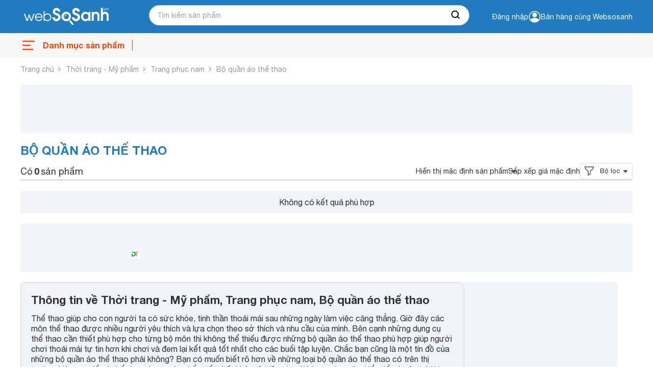

--- FILE ---
content_type: text/html; charset=utf-8
request_url: https://websosanh.vn/bo-quan-ao-the-thao/cat-1927.htm
body_size: 37995
content:
<!DOCTYPE html><html lang="vi"><head><meta charset="utf-8"><meta name="viewport" content="width=device-width, initial-scale=1"><style>*,::before,::after{--tw-border-spacing-x:0;--tw-border-spacing-y:0;--tw-translate-x:0;--tw-translate-y:0;--tw-rotate:0;--tw-skew-x:0;--tw-skew-y:0;--tw-scale-x:1;--tw-scale-y:1;--tw-pan-x:;--tw-pan-y:;--tw-pinch-zoom:;--tw-scroll-snap-strictness:proximity;--tw-gradient-from-position:;--tw-gradient-via-position:;--tw-gradient-to-position:;--tw-ordinal:;--tw-slashed-zero:;--tw-numeric-figure:;--tw-numeric-spacing:;--tw-numeric-fraction:;--tw-ring-inset:;--tw-ring-offset-width:0;--tw-ring-offset-color:#fff;--tw-ring-color:rgb(59 130 246 / 0.5);--tw-ring-offset-shadow:0 0 #0000;--tw-ring-shadow:0 0 #0000;--tw-shadow:0 0 #0000;--tw-shadow-colored:0 0 #0000;--tw-blur:;--tw-brightness:;--tw-contrast:;--tw-grayscale:;--tw-hue-rotate:;--tw-invert:;--tw-saturate:;--tw-sepia:;--tw-drop-shadow:;--tw-backdrop-blur:;--tw-backdrop-brightness:;--tw-backdrop-contrast:;--tw-backdrop-grayscale:;--tw-backdrop-hue-rotate:;--tw-backdrop-invert:;--tw-backdrop-opacity:;--tw-backdrop-saturate:;--tw-backdrop-sepia:;--tw-contain-size:;--tw-contain-layout:;--tw-contain-paint:;--tw-contain-style:}::backdrop{--tw-border-spacing-x:0;--tw-border-spacing-y:0;--tw-translate-x:0;--tw-translate-y:0;--tw-rotate:0;--tw-skew-x:0;--tw-skew-y:0;--tw-scale-x:1;--tw-scale-y:1;--tw-pan-x:;--tw-pan-y:;--tw-pinch-zoom:;--tw-scroll-snap-strictness:proximity;--tw-gradient-from-position:;--tw-gradient-via-position:;--tw-gradient-to-position:;--tw-ordinal:;--tw-slashed-zero:;--tw-numeric-figure:;--tw-numeric-spacing:;--tw-numeric-fraction:;--tw-ring-inset:;--tw-ring-offset-width:0;--tw-ring-offset-color:#fff;--tw-ring-color:rgb(59 130 246 / 0.5);--tw-ring-offset-shadow:0 0 #0000;--tw-ring-shadow:0 0 #0000;--tw-shadow:0 0 #0000;--tw-shadow-colored:0 0 #0000;--tw-blur:;--tw-brightness:;--tw-contrast:;--tw-grayscale:;--tw-hue-rotate:;--tw-invert:;--tw-saturate:;--tw-sepia:;--tw-drop-shadow:;--tw-backdrop-blur:;--tw-backdrop-brightness:;--tw-backdrop-contrast:;--tw-backdrop-grayscale:;--tw-backdrop-hue-rotate:;--tw-backdrop-invert:;--tw-backdrop-opacity:;--tw-backdrop-saturate:;--tw-backdrop-sepia:;--tw-contain-size:;--tw-contain-layout:;--tw-contain-paint:;--tw-contain-style:}*,::before,::after{box-sizing:border-box;border-width:0;border-style:solid;border-color:#e5e7eb}::before,::after{--tw-content:''}html,:host{line-height:1.5;-webkit-text-size-adjust:100%;-moz-tab-size:4;-o-tab-size:4;tab-size:4;font-family:ui-sans-serif,system-ui,sans-serif,"Apple Color Emoji","Segoe UI Emoji","Segoe UI Symbol","Noto Color Emoji";font-feature-settings:normal;font-variation-settings:normal;-webkit-tap-highlight-color:transparent}body{margin:0;line-height:inherit}hr{height:0;color:inherit;border-top-width:1px}abbr:where([title]){-webkit-text-decoration:underline dotted;text-decoration:underline dotted}h1,h2,h3,h4,h5,h6{font-size:inherit;font-weight:inherit}a{color:inherit;text-decoration:inherit}b,strong{font-weight:bolder}code,kbd,samp,pre{font-family:ui-monospace,SFMono-Regular,Menlo,Monaco,Consolas,"Liberation Mono","Courier New",monospace;font-feature-settings:normal;font-variation-settings:normal;font-size:1em}small{font-size:80%}sub,sup{font-size:75%;line-height:0;position:relative;vertical-align:baseline}sub{bottom:-0.25em}sup{top:-0.5em}table{text-indent:0;border-color:inherit;border-collapse:collapse}button,input,optgroup,select,textarea{font-family:inherit;font-feature-settings:inherit;font-variation-settings:inherit;font-size:100%;font-weight:inherit;line-height:inherit;letter-spacing:inherit;color:inherit;margin:0;padding:0}button,select{text-transform:none}button,input:where([type='button']),input:where([type='reset']),input:where([type='submit']){-webkit-appearance:button;background-color:transparent;background-image:none}:-moz-focusring{outline:auto}:-moz-ui-invalid{box-shadow:none}progress{vertical-align:baseline}::-webkit-inner-spin-button,::-webkit-outer-spin-button{height:auto}[type='search']{-webkit-appearance:textfield;outline-offset:-2px}::-webkit-search-decoration{-webkit-appearance:none}::-webkit-file-upload-button{-webkit-appearance:button;font:inherit}summary{display:list-item}blockquote,dl,dd,h1,h2,h3,h4,h5,h6,hr,figure,p,pre{margin:0}fieldset{margin:0;padding:0}legend{padding:0}ol,ul,menu{list-style:none;margin:0;padding:0}dialog{padding:0}textarea{resize:vertical}input::-moz-placeholder,textarea::-moz-placeholder{opacity:1;color:#9ca3af}input::placeholder,textarea::placeholder{opacity:1;color:#9ca3af}button,[role="button"]{cursor:pointer}:disabled{cursor:default}img,svg,video,canvas,audio,iframe,embed,object{display:block;vertical-align:middle}img,video{max-width:100%;height:auto}[hidden]:where(:not([hidden="until-found"])){display:none}.\!container{width:100% !important;margin-right:auto !important;margin-left:auto !important;padding-right:8px !important;padding-left:8px !important}.container{width:100%;margin-right:auto;margin-left:auto;padding-right:8px;padding-left:8px}@media (min-width:640px){.\!container{max-width:640px !important}.container{max-width:640px}}@media (min-width:768px){.\!container{max-width:768px !important}.container{max-width:768px}}@media (min-width:1024px){.\!container{max-width:1024px !important}.container{max-width:1024px}}@media (min-width:1280px){.\!container{max-width:1280px !important}.container{max-width:1280px}}@media (min-width:1536px){.\!container{max-width:1536px !important}.container{max-width:1536px}}.invisible{visibility:hidden}.fixed{position:fixed}.absolute{position:absolute}.relative{position:relative}.sticky{position:sticky}.-bottom-full{bottom:-100%}.bottom-0{bottom:0}.bottom-\[12px\]{bottom:12px}.left-0{left:0}.right-0{right:0}.right-\[8px\]{right:8px}.top-0{top:0}.top-px{top:1px}.z-10{z-index:10}.z-20{z-index:20}.m-0{margin:0}.my-2{margin-top:0.5rem;margin-bottom:0.5rem}.-mt-2{margin-top:-0.5rem}.mb-0{margin-bottom:0}.mb-20{margin-bottom:5rem}.mb-3{margin-bottom:0.75rem}.ml-1{margin-left:0.25rem}.ml-2{margin-left:0.5rem}.ml-3{margin-left:0.75rem}.ml-4{margin-left:1rem}.ml-auto{margin-left:auto}.mr-0{margin-right:0}.mr-3{margin-right:0.75rem}.mr-4{margin-right:1rem}.mt-0{margin-top:0}.mt-1{margin-top:0.25rem}.mt-10{margin-top:2.5rem}.mt-12{margin-top:3rem}.mt-16{margin-top:4rem}.mt-2{margin-top:0.5rem}.mt-20{margin-top:5rem}.mt-32{margin-top:8rem}.mt-40{margin-top:10rem}.line-clamp-1{overflow:hidden;display:-webkit-box;-webkit-box-orient:vertical;-webkit-line-clamp:1}.line-clamp-2{overflow:hidden;display:-webkit-box;-webkit-box-orient:vertical;-webkit-line-clamp:2}.flex{display:flex}.table{display:table}.grid{display:grid}.hidden{display:none}.h-5{height:1.25rem}.h-6{height:1.5rem}.h-7{height:1.75rem}.h-\[120px\]{height:120px}.h-\[18px\]{height:18px}.h-\[28px\]{height:28px}.h-\[60px\]{height:60px}.h-\[70\%\]{height:70%}.h-auto{height:auto}.h-full{height:100%}.max-h-\[120px\]{max-height:120px}.max-h-\[95px\]{max-height:95px}.min-h-\[36px\]{min-height:36px}.w-12{width:3rem}.w-6{width:1.5rem}.w-\[100px\]{width:100px}.w-\[120px\]{width:120px}.w-\[298px\]{width:298px}.w-\[340px\]{width:340px}.w-\[40px\]{width:40px}.w-\[60px\]{width:60px}.w-\[65px\]{width:65px}.w-\[75px\]{width:75px}.w-\[84px\]{width:84px}.w-auto{width:auto}.w-full{width:100%}.max-w-\[80px\]{max-width:80px}.grow{flex-grow:1}.table-fixed{table-layout:fixed}.transform{transform:translate(var(--tw-translate-x),var(--tw-translate-y)) rotate(var(--tw-rotate)) skewX(var(--tw-skew-x)) skewY(var(--tw-skew-y)) scaleX(var(--tw-scale-x)) scaleY(var(--tw-scale-y))}.flex-col{flex-direction:column}.items-center{align-items:center}.items-baseline{align-items:baseline}.justify-end{justify-content:flex-end}.justify-center{justify-content:center}.justify-between{justify-content:space-between}.gap-1{gap:0.25rem}.gap-1\.5{gap:0.375rem}.gap-2{gap:0.5rem}.gap-3{gap:0.75rem}.gap-4{gap:1rem}.gap-6{gap:1.5rem}.overflow-hidden{overflow:hidden}.overflow-x-auto{overflow-x:auto}.text-ellipsis{text-overflow:ellipsis}.rounded{border-radius:0.25rem}.rounded-2xl{border-radius:1rem}.rounded-\[10px\]{border-radius:10px}.rounded-sm{border-radius:0.125rem}.rounded-t-md{border-top-left-radius:0.375rem;border-top-right-radius:0.375rem}.border{border-width:1px}.border-b{border-bottom-width:1px}.border-l-0{border-left-width:0}.border-t{border-top-width:1px}.border-t-0{border-top-width:0}.border-cddd{--tw-border-opacity:1;border-color:rgb(221 221 221 / var(--tw-border-opacity,1))}.bg-\[\#FF4200\]{--tw-bg-opacity:1;background-color:rgb(255 66 0 / var(--tw-bg-opacity,1))}.bg-black{--tw-bg-opacity:1;background-color:rgb(51 51 51 / var(--tw-bg-opacity,1))}.bg-cfdebeb{--tw-bg-opacity:1;background-color:rgb(253 235 235 / var(--tw-bg-opacity,1))}.bg-green{background-color:#4CAF4F;}.bg-primary{--tw-bg-opacity:1;background-color:rgb(31 123 193 / var(--tw-bg-opacity,1))}.bg-slate-900{--tw-bg-opacity:1;background-color:rgb(15 23 42 / var(--tw-bg-opacity,1))}.bg-verify{--tw-bg-opacity:1;background-color:rgb(241 141 50 / var(--tw-bg-opacity,1))}.bg-white{--tw-bg-opacity:1;background-color:rgb(255 255 255 / var(--tw-bg-opacity,1))}.p-0{padding:0}.p-1{padding:0.25rem}.p-3{padding:0.75rem}.px-2{padding-left:0.5rem;padding-right:0.5rem}.px-4{padding-left:1rem;padding-right:1rem}.py-2{padding-top:0.5rem;padding-bottom:0.5rem}.py-3{padding-top:0.75rem;padding-bottom:0.75rem}.py-4{padding-top:1rem;padding-bottom:1rem}.pb-0{padding-bottom:0}.pb-3{padding-bottom:0.75rem}.pl-2{padding-left:0.5rem}.pl-3{padding-left:0.75rem}.pl-4{padding-left:1rem}.pr-0{padding-right:0}.pr-3{padding-right:0.75rem}.pt-0{padding-top:0}.pt-1{padding-top:0.25rem}.pt-2{padding-top:0.5rem}.text-left{text-align:left}.text-center{text-align:center}.text-right{text-align:right}.align-middle{vertical-align:middle}.text-\[12px\]{font-size:12px}.text-\[14px\]{font-size:14px}.text-f15px{font-size:15px;line-height:18px}.text-sm{font-size:0.875rem;line-height:1.25rem}.text-xs{font-size:0.75rem;line-height:1rem}.font-bold{font-weight:700}.leading-4\.5{line-height:1.125rem}.text-black{--tw-text-opacity:1;color:rgb(51 51 51 / var(--tw-text-opacity,1))}.text-c666{--tw-text-opacity:1;color:rgb(102 102 102 / var(--tw-text-opacity,1))}.text-danger{--tw-text-opacity:1;color:rgb(234 47 47 / var(--tw-text-opacity,1))}.text-orange{--tw-text-opacity:1;color:rgb(255 66 0 / var(--tw-text-opacity,1))}.text-primary{--tw-text-opacity:1;color:rgb(31 123 193 / var(--tw-text-opacity,1))}.text-white{--tw-text-opacity:1;color:rgb(255 255 255 / var(--tw-text-opacity,1))}.no-underline{text-decoration-line:none}.opacity-50{opacity:0.5}.filter{filter:var(--tw-blur) var(--tw-brightness) var(--tw-contrast) var(--tw-grayscale) var(--tw-hue-rotate) var(--tw-invert) var(--tw-saturate) var(--tw-sepia) var(--tw-drop-shadow)}.transition-all{transition-property:all;transition-timing-function:cubic-bezier(0.4,0,0.2,1);transition-duration:150ms}.duration-300{transition-duration:300ms}.duration-500{transition-duration:500ms}*,::after,::before{box-sizing:border-box}@media(prefers-reduced-motion:no-preference){:root{scroll-behavior:smooth}}html{scroll-behavior:smooth}body{margin:0;font-family:system-ui,-apple-system,"Segoe UI",Roboto,"Helvetica Neue",Arial,"Noto Sans","Liberation Sans",sans-serif,"Apple Color Emoji","Segoe UI Emoji","Segoe UI Symbol","Noto Color Emoji";font-size:1rem;font-weight:400;line-height:1.5;color:#212529;background-color:#fff;-webkit-text-size-adjust:100%;-webkit-tap-highlight-color:rgba(0,0,0,0)}[tabindex="-1"]:focus:not(:focus-visible){outline:0 !important}hr{margin:1rem 0;color:inherit;background-color:currentColor;border:0;opacity:.25}hr:not([size]){height:1px}h1,h2,h3,h4,h5,h6{margin-top:0;margin-bottom:.5rem;font-weight:500;line-height:1.2}h1{font-size:calc(1.375rem + 1.5vw)}@media(min-width:1200px){h1{font-size:2.5rem}}h2{font-size:calc(1.325rem + .9vw)}@media(min-width:1200px){h2{font-size:2rem}}h3{font-size:calc(1.3rem + .6vw)}@media(min-width:1200px){h3{font-size:1.75rem}}h4{font-size:calc(1.275rem + .3vw)}@media(min-width:1200px){h4{font-size:1.5rem}}h5{font-size:1.25rem}h6{font-size:1rem}p{margin-top:0;margin-bottom:1rem}abbr[data-bs-original-title],abbr[title]{text-decoration:underline;-webkit-text-decoration:underline dotted;text-decoration:underline dotted;cursor:help;-webkit-text-decoration-skip-ink:none;text-decoration-skip-ink:none}address{margin-bottom:1rem;font-style:normal;line-height:inherit}ol,ul{padding-left:2rem}dl,ol,ul{margin-top:0;margin-bottom:1rem}ol ol,ol ul,ul ol,ul ul{margin-bottom:0}dt{font-weight:700}dd{margin-bottom:.5rem;margin-left:0}blockquote{margin:0 0 1rem}b,strong{font-weight:700}small{font-size:.875em}mark{padding:.2em;background-color:#fcf8e3}sub,sup{position:relative;font-size:.75em;line-height:0;vertical-align:baseline}sub{bottom:-0.25em}sup{top:-0.5em}a{color:#0d6efd;text-decoration:underline}a:not([href]):not([class]),a:not([href]):not([class]):hover{color:inherit;text-decoration:none}code,kbd,pre,samp{font-family:SFMono-Regular,Menlo,Monaco,Consolas,"Liberation Mono","Courier New",monospace;font-size:1em;direction:ltr;unicode-bidi:bidi-override}pre{display:block;margin-top:0;margin-bottom:1rem;overflow:auto;font-size:.875em}pre code{font-size:inherit;color:inherit;word-break:normal}code{font-size:.875em;color:#d63384;word-wrap:break-word}a>code{color:inherit}kbd{padding:.2rem .4rem;font-size:.875em;color:#fff;background-color:#212529;border-radius:.2rem}kbd kbd{padding:0;font-size:1em;font-weight:700}figure{margin:0 0 1rem}img,svg{vertical-align:middle}table{caption-side:bottom;border-collapse:collapse}caption{padding-top:.5rem;padding-bottom:.5rem;color:#6c757d;text-align:left}th{text-align:inherit;text-align:-webkit-match-parent}tbody,td,tfoot,th,thead,tr{border-color:inherit;border-style:solid;border-width:0}label{display:inline-block}button{border-radius:0}button:focus{outline:dotted 1px;outline:-webkit-focus-ring-color auto 5px}button,input,optgroup,select,textarea{margin:0;font-family:inherit;font-size:inherit;line-height:inherit}button,select{text-transform:none}[role=button]{cursor:pointer}select{word-wrap:normal}[list]::-webkit-calendar-picker-indicator{display:none}[type=button],[type=reset],[type=submit],button{-webkit-appearance:button}[type=button]:not(:disabled),[type=reset]:not(:disabled),[type=submit]:not(:disabled),button:not(:disabled){cursor:pointer}::-moz-focus-inner{padding:0;border-style:none}textarea{resize:vertical}fieldset{min-width:0;padding:0;margin:0;border:0}legend{float:left;width:100%;padding:0;margin-bottom:.5rem;font-size:calc(1.275rem + .3vw);line-height:inherit}@media(min-width:1200px){legend{font-size:1.5rem}}legend+*{clear:left}::-webkit-datetime-edit-day-field,::-webkit-datetime-edit-fields-wrapper,::-webkit-datetime-edit-hour-field,::-webkit-datetime-edit-minute,::-webkit-datetime-edit-month-field,::-webkit-datetime-edit-text,::-webkit-datetime-edit-year-field{padding:0}::-webkit-inner-spin-button{height:auto}[type=search]{outline-offset:-2px;-webkit-appearance:textfield}::-webkit-search-decoration{-webkit-appearance:none}::-webkit-color-swatch-wrapper{padding:0}::file-selector-button{font:inherit}::-webkit-file-upload-button{font:inherit;-webkit-appearance:button}output{display:inline-block}iframe{border:0}summary{display:list-item;cursor:pointer}progress{vertical-align:baseline}[hidden]{display:none !important}@font-face{font-family:"Roboto";src:url(https://asset.websosanh.vn/dist/67168c66abc3f57c79f4.eot);src:url(https://asset.websosanh.vn/dist/67168c66abc3f57c79f4.eot?#iefix) format("embedded-opentype"),url(https://asset.websosanh.vn/dist/9d43b86421e004e704b9.woff2) format("woff2"),url(https://asset.websosanh.vn/dist/0944be1093c62cedb919.woff) format("woff");font-weight:400;font-style:normal;font-display:swap}@font-face{font-family:"Roboto";src:url(https://asset.websosanh.vn/dist/99206ca9cabf117494bc.eot);src:url(https://asset.websosanh.vn/dist/99206ca9cabf117494bc.eot?#iefix) format("embedded-opentype"),url(https://asset.websosanh.vn/dist/89909ce653d7b6c0f12b.woff2) format("woff2"),url(https://asset.websosanh.vn/dist/59bbaf592c62cb87ecc6.woff) format("woff");font-weight:400;font-style:italic;font-display:swap}@font-face{font-family:"Roboto";src:url(https://asset.websosanh.vn/dist/8d9d887fa93be6c4eda9.eot);src:url(https://asset.websosanh.vn/dist/8d9d887fa93be6c4eda9.eot?#iefix) format("embedded-opentype"),url(https://asset.websosanh.vn/dist/b21da07c934a28b2fef3.woff2) format("woff2"),url(https://asset.websosanh.vn/dist/9fa4a8113c081e9b3138.woff) format("woff");font-weight:700;font-style:normal;font-display:swap}@font-face{font-family:"Roboto";src:url(https://asset.websosanh.vn/dist/ba53f6d66c92387cba15.eot);src:url(https://asset.websosanh.vn/dist/ba53f6d66c92387cba15.eot?#iefix) format("embedded-opentype"),url(https://asset.websosanh.vn/dist/0a203fd6e3bba185629d.woff2) format("woff2"),url(https://asset.websosanh.vn/dist/24d270c04a21572bbba5.woff) format("woff");font-weight:700;font-style:italic;font-display:swap}@font-face{font-family:"Helvetica";src:url(https://asset.websosanh.vn/dist/721fc7aa8cc08a27b890.ttf) format("truetype");font-weight:300;font-style:normal;font-display:swap}@font-face{font-family:"Helvetica";src:url(https://asset.websosanh.vn/dist/e1d6112f8c98f3bd8170.ttf) format("truetype");font-weight:700;font-style:normal;font-display:swap}@font-face{font-family:"Helvetica";src:url(https://asset.websosanh.vn/dist/01b2d2416d9bf97f1e1b.ttf) format("truetype");font-weight:300;font-style:italic;font-display:swap}@font-face{font-family:"Helvetica";src:url(https://asset.websosanh.vn/dist/b5fcf42b51f1cbb7fe80.ttf) format("truetype");font-weight:700;font-style:italic;font-display:swap}.back-version{position:fixed;bottom:0;right:20px;z-index:12;background:#207bc1;color:#fff;padding:4px 16px;border-radius:6px 6px 0 0;font-size:14px;border:none}.header-container{background:#207bc1;position:sticky;width:100%;top:0;left:0;z-index:13}.header-wrap{display:flex;padding:2px 0;height:65px}.header-wrap .logo{line-height:0;margin:0;width:100%;max-width:252px;display:flex;align-items:center}.header-wrap .logo a{display:inline-block}.header-wrap .logo img{height:62px}.header-wrap .header-search{position:relative;width:100%;max-width:628px;padding:10px 0 0 0}.header-wrap .header-search .header-search-box{padding:0 0 0 15px;font-size:14px;line-height:1.5;color:#333;width:628px;height:40px;display:block;background:#fff none;border-radius:25px;border:1px solid #cfcfcf}.header-wrap .header-search .search-btn{position:absolute;right:1px;top:11px;width:50px;height:38px;border:none;border-radius:0 25px 25px 0;background:#fff}.header-wrap .header-action{width:100%;color:#fff;font-size:14px;grid-template-rows:24px 24px;justify-content:flex-end;align-items:center;display:flex;-moz-column-gap:20px;column-gap:20px;cursor:pointer}.header-wrap .header-action-login{display:flex;justify-content:end;align-items:center}.header-wrap .header-action-login .header-account{position:relative;display:flex;align-items:center;gap:6px}.header-wrap .header-action-login .header-account::after{content:"";display:block;color:#fff;font-size:12px;position:absolute;width:60px;left:-16px}.hot-search-wrap{display:flex;justify-content:center;align-items:center;padding:0 0 5px 0}.hot-search-wrap .hot-search-key{display:flex;color:#fff;margin:0;font-size:12px;width:628px;-moz-column-gap:18px;column-gap:18px;z-index:-2}.header-merchant a{color:#fff}.icon{width:20px;height:20px}.ico-notify{background-image:url(https://asset.websosanh.vn/dist/59af7995cf953f21a200.svg);background-repeat:no-repeat;background-color:#207bc1;display:block}.ico-search-btn{background:url(https://asset.websosanh.vn/dist/5d51acfe1e8fff6aef80.svg);background-repeat:no-repeat;display:block;margin:0 auto}.search-panel{display:flex;flex-direction:column;background:#fff;width:100%;position:absolute;padding:26px 15px 4px;top:28px;z-index:-1;row-gap:6px;font-size:14px;visibility:hidden;opacity:0;transition:top .15s,visibility .15s,opacity .15s;box-shadow:4px 4px 4px rgba(0,0,0,.15),-4px 4px 4px rgba(0,0,0,.15);border-radius:0 0 20px 20px}.search-panel.active{visibility:visible;opacity:1}.search-panel .search-box-list{margin:10px 0;display:grid;grid-template-columns:repeat(2,50%);row-gap:4px;-moz-column-gap:10px;column-gap:10px}.search-panel .search-box-item a{color:#333}.search-panel .search-box-item a:hover{color:#1f7bc1}.search-history-box{row-gap:8px;display:flex;flex-direction:column;padding:10px 0}.search-history-box-item{display:flex;-moz-column-gap:9px;column-gap:9px;cursor:pointer;align-items:center}.search-history-box-item:hover{color:#1f7bc1}.search-box-title{font-weight:700}.search-auto-complete{display:flex}.search-auto-complete a{color:#333;display:flex;font-size:14px;width:100%;padding:4px 6px}.search-auto-complete-cate{color:#28a2b2}.search-auto-complete .compare-suggest{display:grid}.search-auto-complete .suggest-name{display:flex;justify-content:space-between}.search-auto-complete.border{border-top:1px solid #d9d9d9;padding:6px 0 0}.search-auto-complete:hover{background:#f0f8ff}.footer-container{width:100%;height:100%;padding:20px 0 0;background:#f2f3f8;border:1px solid #d6d6d6}.footer-wrap{display:grid;grid-template-columns:repeat(4,auto);grid-column-gap:80px}.footer-wrap-section .logo{position:relative;width:213px;height:80px}.footer-wrap-section .logo a{width:100%;height:100%;position:absolute;top:0;left:-8px}.footer-wrap-section .footer-certificate{display:flex;align-items:center;-moz-column-gap:20px;column-gap:20px}.footer-wrap-copyright{display:flex;justify-content:center;align-items:center;height:32px;margin-top:6px;font-size:13px;border-top:1px solid #d3d3d3}.footer-info{display:flex;justify-content:space-between}.footer-info-company{max-width:360px;display:flex;flex-direction:column;row-gap:10px}.footer-info-company h3{font-size:18px;font-weight:700;margin:0}.footer-info-company p{font-size:14px;margin:0}.footer-info-company p a{color:#333}.footer-info-company p.company-hotline{margin:40px 0 0 0}.navigation-container{background:#f7f7f7;position:sticky;width:100%;top:65px;left:0;z-index:11;height:48px}.navigation-wrap{height:100%;max-height:48px;display:flex;justify-content:space-between}.close-menu{line-height:48px;color:#a0a0a0;font-size:16px;display:flex}.close-menu::after{content:"";display:block;width:30px;height:48px;background:rgba(0,0,0,0) url(https://asset.websosanh.vn/dist/b66de5a8279414a6df05.svg) no-repeat center}.menu-wrap{line-height:48px;position:relative;width:220px}.menu-wrap .menu-title{width:100%;height:100%;overflow:hidden;display:flex;position:relative;font-size:16px;color:#ff4200;font-weight:700}.menu-wrap .menu-title::before{content:"";width:32px;background:rgba(0,0,0,0) url(https://asset.websosanh.vn/dist/e69acea0bf92c1a517e0.svg) no-repeat center/32px;margin-right:12px}.menu-wrap .menu-title::after{content:"";width:35px;border-right:1px solid #ff4200;height:22px;position:absolute;right:0;top:13px}.list-category{overflow:visible;position:absolute;top:40px;left:0;background:#fff none;width:100vw;max-width:1200px;grid-template-columns:repeat(10,10%);margin:0;padding:0;list-style:none;display:none}.list-category-relative{position:relative;min-height:264px;top:0;display:grid;background:#f7f7f7;border:1px solid #ddd;border-radius:8px}.list-category li{text-align:center;align-items:center;position:relative;display:flex;justify-content:center}.list-category li h2{font-size:14px;font-weight:400;margin:0}.list-category li a{color:#333;padding:10px;width:100%;height:100%;display:grid;grid-template-rows:68px 34px;align-items:baseline}.list-category li a::before{content:"";width:46px;height:46px;display:block;margin:0 auto}.list-category li a:hover{color:#ff4200}.menu-wrap:hover.list-category{display:grid}.menu-wrap:hover.list-category-menu{visibility:visible;opacity:1}.deal-link{display:flex;align-items:center;justify-content:end;grid-column-gap:27px;line-height:48px;max-width:980px;overflow:hidden;width:100%;margin:0}.deal-link a{color:#333;font-weight:400;font-size:14px;width:100%;height:100%}.deal-link a:hover{color:#ff4200}.deal-link .swiper-slide{width:auto}.deal-link-item{display:flex;width:auto;height:100%;white-space:nowrap}.deal-link-item .has-children{display:flex;align-items:center}.deal-link-item .has-children:after{content:"";width:11px;height:8px;display:block;background:#333 none;position:relative;-webkit-mask:url(https://asset.websosanh.vn/dist/4a6880e6281655ef5ee0.svg) no-repeat;mask:url(https://asset.websosanh.vn/dist/4a6880e6281655ef5ee0.svg) no-repeat;margin:0 0 0 5px}.deal-link-item:hover .sub-menu-cate{visibility:visible;opacity:1;transform:translateY(0)}.deal-link-item:hover .has-children:after{background:#ff4200}.sub-menu-cate{z-index:11;width:200px;position:absolute;background:#fff;top:42px;box-shadow:-4px 0 4px rgba(0,0,0,.1),4px 4px 4px rgba(0,0,0,.1);transition:all .15s;visibility:hidden;opacity:0;transform:translateY(15px)}.sub-menu-cate li{padding:0 10px;border-bottom:1px solid #e2e2e2;height:40px;align-items:center;display:flex;width:100%}.sub-menu-cate li:hover{background:#1f7bc1}.sub-menu-cate li:hover a{color:#fff}.dien-thoai-may-tinh-bang::before{background:transparent url(https://asset.websosanh.vn/dist/23a87860d12ab078ca3f.png) no-repeat center/46px 46px}.thoi-trang-my-pham::before{background:transparent url(https://asset.websosanh.vn/dist/a15b20067d1373bb8f78.png) no-repeat center/46px 46px}.cham-soc-thu-cung::before{background:transparent url(https://asset.websosanh.vn/dist/3aa245251f87e4d90021.png) no-repeat center/46px 46px}.cong-nghiep-xay-dung::before{background:transparent url(https://asset.websosanh.vn/dist/439a23dd1e1d0c992a09.png) no-repeat center/46px 46px}.dien-lanh::before{background:transparent url(https://asset.websosanh.vn/dist/c1508d13ff892e81d462.png) no-repeat center/46px 46px}.thiet-bi-gia-dung::before{background:transparent url(https://asset.websosanh.vn/dist/bada982962c47816748c.png) no-repeat center/46px 46px}.do-the-thao::before{background:transparent url(https://asset.websosanh.vn/dist/eebf25cb1163055453d7.png) no-repeat center/46px 46px}.may-anh-may-quay-phim::before{background:transparent url(https://asset.websosanh.vn/dist/e3a81fc00d48418975c1.png) no-repeat center/46px 46px}.may-nong-nghiep::before{background:transparent url(https://asset.websosanh.vn/dist/643ae96f10bd203cb7fb.png) no-repeat center/46px 46px}.me-va-be::before{background:transparent url(https://asset.websosanh.vn/dist/e76dfcf56d69890d66bf.png) no-repeat center/46px 46px}.nhac-cu::before{background:transparent url(https://asset.websosanh.vn/dist/6616daf743f2e8405025.png) no-repeat center/46px 46px}.noi-that::before{background:transparent url(https://asset.websosanh.vn/dist/1dffd9d0feb9ef11b3e8.png) no-repeat center/46px 46px}.o-to-xe-may-xe-dap::before{background:transparent url(https://asset.websosanh.vn/dist/43835a78049d6b0e3d18.png) no-repeat center/46px 46px}.sach::before{background:transparent url(https://asset.websosanh.vn/dist/c6e68bf9a9efc59b73fb.png) no-repeat center/46px 46px}.thiet-bi-sieu-thi::before{background:transparent url(https://asset.websosanh.vn/dist/678917db77b2abe97cd6.png) no-repeat center/46px 46px}.thiet-bi-van-phong::before{background:transparent url(https://asset.websosanh.vn/dist/6541d7f11fb1ce43b956.png) no-repeat center/46px 46px}.thiet-bi-y-te-suc-khoe::before{background:transparent url(https://asset.websosanh.vn/dist/55ec0e29ca613e650738.png) no-repeat center/46px 46px}.thoi-trang-my-pham::before{background:transparent url(https://asset.websosanh.vn/dist/a15b20067d1373bb8f78.png) no-repeat center/46px 46px}.thuc-pham-do-uong::before{background:transparent url(https://asset.websosanh.vn/dist/c7128ad7bab52fb2d66f.png) no-repeat center/46px 46px}.tin-hoc::before{background:transparent url(https://asset.websosanh.vn/dist/49f0b34bf25477cc5b26.png) no-repeat center/46px 46px}.tivi-am-thanh::before{background:transparent url(https://asset.websosanh.vn/dist/1038e822a4419fb4c79b.png) no-repeat center/46px 46px}.do-dung-hoc-sinh::before{background:transparent url(https://asset.websosanh.vn/dist/c6e68bf9a9efc59b73fb.png) no-repeat center/46px 46px}.vat-tu-thiet-bi-khoa-hoc::before{background:transparent url(https://asset.websosanh.vn/dist/25e3c1460b7f372d0250.png) no-repeat center/24px 24px}.dich-vu::before{background:transparent url(https://asset.websosanh.vn/dist/a35e01fc5cc279a45844.png) no-repeat center/24px 24px}.qua-tang::before{background:transparent url(https://asset.websosanh.vn/dist/b2f7dab1b8745e3d461a.png) no-repeat center/24px 24px}.auth-wrap{position:fixed;top:164px;right:0;width:100vw;color:#4d4d4d;z-index:100;display:flex;align-items:center;justify-content:center;visibility:hidden;opacity:0}.auth-wrap.active{visibility:visible;opacity:1}.auth-overlay{position:fixed;top:0;left:0;bottom:0;width:100%;height:100%;background:rgba(0,0,0,.6) none;z-index:10}.auth-container{padding:40px 30px;background:#fff none;width:100%;max-width:460px;position:relative;border-radius:3px;overflow-y:auto;max-height:100vh;z-index:11}.auth-title{font-weight:700;font-size:30px;line-height:35px;color:#1a202c}.auth-desc{margin:20px 0;font-weight:500;font-size:16px;line-height:110%;color:#2d3748}.auth-social form{margin:16px 0 0;display:flex;flex-wrap:wrap;justify-content:center}.auth-social button{flex:0 0 auto;max-width:100%;width:calc(50% - 10px);border:0;background:#fff;border:1px solid #bdbdbd;border-radius:5px;display:flex;align-items:center;justify-content:space-around;height:45px;padding:0 38px 0 0;font-weight:500;font-size:14px;line-height:16px;color:#161616}.auth-social button::before{content:"";position:relative;display:block;width:24px;height:24px;background:rgba(0,0,0,0) none no-repeat center/100% 100%;margin:0 5px 0 0}.auth-social button.facebook::before{background-image:url(https://asset.websosanh.vn/dist/53388de6ed64a5f991d2.svg)}.auth-social button.google::before{background-image:url(https://asset.websosanh.vn/dist/39f135d1b718c70002b9.svg)}.survey-container{padding:40px 30px;width:100%;max-width:460px;position:relative;border-radius:3px;overflow-y:auto;max-height:100vh;z-index:11}.survey-container .close-popup{background:none;border:none;position:absolute;top:90px;right:60px}.sub-menu-top{position:absolute;top:29px;right:-197px;transform:translateX(-50%);z-index:1000;padding:12px;box-shadow:0 4px 4px rgba(0,0,0,.15);border:1px solid #bdbdbd;border-radius:4px;background:#fff none;margin:0 0 0 -41px;width:200px;visibility:hidden;opacity:0}.sub-menu-top.active{visibility:visible;opacity:1}.sub-menu-top li{font-size:14px;line-height:15px;color:#333;display:flex;align-items:center;font-weight:400;-moz-column-gap:12px;column-gap:12px}.sub-menu-top li a{color:#333}.sub-menu-top li:first-child{margin:0}.header-signin{display:flex;align-items:center;-moz-column-gap:4px;column-gap:4px}.btn-logOut{border:none;background:#fff;margin-top:10px;margin-left:-4px;color:#333;font-size:13px;cursor:pointer}*,::after,::before{box-sizing:border-box}@media(prefers-reduced-motion:reduce){html{scroll-behavior:smooth}}html{scroll-behavior:smooth}body{width:100%;margin:0;padding:0;font-family:"Helvetica",sans-serif;font-weight:300;font-size:16px;line-height:20px;overflow-x:hidden;color:#333}body.no-scroll{position:fixed;overflow-y:scroll}@media only screen and (max-width:1199px){body{overflow:visible}}input:focus,textarea:focus,select:focus,button:focus{outline:none}.grid-container{display:grid;grid-template-areas:"left middle middle middle right right";gap:10px}.container{margin:0 auto;width:1200px;padding:0 !important}.main{padding:0 0 20px 0}.bg-wrap{position:relative;z-index:0}.bg-wrap::before{content:"";position:absolute;top:0;left:50%;transform:translateX(-50%);width:100vw;height:100%;display:block;z-index:-1}ul{list-style-type:none;padding:0}a{text-decoration:none}.pointer-cursor{cursor:pointer}.m-0{margin:0}.mt-0{margin-top:0}.mt-10{margin-top:10px}.mt-12{margin-top:12px}.mt-20{margin-top:20px}.mt-32{margin-top:32px}.mt-40{margin-top:40px}.mb-10{margin-bottom:10px}.mb-12{margin-bottom:12px}.mb-20{margin-bottom:20px}.pt-10{padding-top:10px}.pt-20{padding-top:20px}.pb-10{padding-bottom:10px}.pb-20{padding-bottom:20px}.row-1{grid-row:1}.row-2{grid-row:2}.row-3{grid-row:3}.row-4{grid-row:4}.row-1-3{grid-row:1/3}.column-1{grid-column:1}.column-2{grid-column:2}.column-3{grid-column:3}.column-4{grid-column:4}.column-1-3{grid-column:1/3}.bd-top{border-top:1px solid #e1e1e1}.bd-bot{border-bottom:1px solid #e1e1e1}.section-title{font-weight:700;font-size:22px;line-height:28px;color:#333;margin-bottom:0}.section-title-article{margin:0;font-size:24px;line-height:28px;font-weight:700;color:#207bc1;text-transform:uppercase}.section-title-article a{color:#207bc1}.section-title.background{background:#f6f6f6;padding:12px 0}.section-title-20{font-size:20px}.section-title-20.blue{color:#207bc1;font-weight:700;margin:12px 0}.section-title-16{font-size:16px}.line{border-bottom:1px solid #d1d1d1;padding:0 0 20px 0}.xds-container{display:flex;justify-content:center;background:#f1f5f9;border-radius:4px;padding:2px 0;margin-bottom:8px;gap:20px;align-items:center}.xds-container-double{display:flex;justify-content:space-between}.xds-container.xds-grid{grid-column:1/4}.xds-container.sticky{position:sticky;top:120px}.xds-container.mh-95{height:95px;overflow:hidden}.xds-container.mh-255{min-height:255px}.xds-container.background{margin:0}.page-title{font-size:22px;margin:0 4px}.see-more{margin:auto;text-align:center;line-height:36px}.see-more button{background:#f7f7f7;border-radius:24px;color:#333;width:240px;height:40px;border:none;font-size:16px;font-weight:400;align-items:center;display:flex;justify-content:center;margin:0}.text-center{text-align:center}.d-flex{display:flex}.flex-end{justify-content:end}img{width:auto;height:auto;max-width:100%}.d-none{display:none}.none-sticky{position:relative;top:0}.sticky{position:sticky;top:120px}.overflow-hidden{overflow:hidden}.body-overlay{position:fixed;top:0;left:0;bottom:0;width:100%;height:100%;background:rgba(0,0,0,.6) none;z-index:-1;visibility:hidden;opacity:0;transition:all .3s}.body-overlay.active{opacity:1;visibility:visible}.ads-right-side{width:300px;min-width:300px}.ads-banner{position:relative;background:#f1f5f9;padding:2px;border-radius:4px}.ads-banner a{position:absolute}.ads-banner-300{min-height:300px;background:#f1f5f9;padding:2px;border-radius:4px}.ads-banner-250{min-height:250px;background:#f1f5f9;padding:2px;border-radius:4px}.dta-sticky{position:sticky !important;bottom:0 !important;background:#f1f5f9}.after\:absolute::after{content:var(--tw-content);position:absolute}.after\:left-0::after{content:var(--tw-content);left:0}.after\:top-0::after{content:var(--tw-content);top:0}.after\:h-full::after{content:var(--tw-content);height:100%}.after\:w-full::after{content:var(--tw-content);width:100%}.after\:w-screen::after{content:var(--tw-content);width:100vw}</style><title>Mua Bộ quần áo thể thao Chính Hãng Giá Tốt | Khuyến Mãi Hấp Dẫn 2026</title><meta name="keywords" content="Bộ quần áo thể thao,Trang phục nam,Thời trang - Mỹ phẩm"><meta name="description" content="Mua Bộ quần áo thể thao chính hãng, xuất xứ rõ ràng, chất lượng đảm bảo. Bộ quần áo thể thao bảo hành uy tín, giá cả cạnh tranh tại Websosanh.vn. MUA NGAY ✅ "><meta name="robots" content="noindex,follow,all,max-image-preview:large"><meta property="og:description" content="Mua Bộ quần áo thể thao chính hãng, xuất xứ rõ ràng, chất lượng đảm bảo. Bộ quần áo thể thao bảo hành uy tín, giá cả cạnh tranh tại Websosanh.vn. MUA NGAY ✅ "><meta property="og:image" content="http://websosanh.vn:80/images/images/logo-seo.png"><meta property="og:image:secure_url" content="https://websosanh.vn:443/images/images/logo-seo.png"><meta property="og:image:type" content="image/jpeg"><meta property="og:image:width" content="1280"><meta property="og:image:height" content="800"><meta property="og:url" content="https://websosanh.vn/bo-quan-ao-the-thao/cat-1927.htm"><meta property="og:title" content="Mua Bộ quần áo thể thao Chính Hãng Giá Tốt | Khuyến Mãi Hấp Dẫn 2026"><meta property="og:type" content="product"><meta property="og:site_name" content="Websosanh.vn - So sánh mua rẻ"><meta property="fb:app_id" content="553086378140940"><meta property="fb:admins" content="100005494571611"><meta name="google-site-verification" content="FjWCYAQhb7Dh4AAWVsYXx8eu16u3ZhlAKz94MDkhze4"><link href="https://websosanh.vn/bo-quan-ao-the-thao/cat-1927.htm" rel="canonical"><script async src="https://www.googletagmanager.com/gtag/js?id=G-4FQQZJK68R"></script><script>window.dataLayer=window.dataLayer||[];function gtag(){dataLayer.push(arguments);}
gtag('js',new Date());gtag('config','G-4FQQZJK68R');</script><style>.breadcrumbs{display:flex;align-items:center;margin:12px 0}.breadcrumbs li:not(:last-of-type){margin:0 2px 0 0;position:relative;display:flex}.breadcrumbs li:not(:last-of-type)::after{content:"";display:block;width:5px;height:8px;background:#555 none;-webkit-mask:url(https://asset.websosanh.vn/dist/34bee0af7dff1f57aa52.svg) no-repeat center/5px 8px;mask:url(https://asset.websosanh.vn/dist/34bee0af7dff1f57aa52.svg) no-repeat center/5px 8px;position:relative;margin:0 8px;bottom:-6px}.breadcrumbs a{color:#999;font-size:14px}.list-product{background:#f2f3f8;border-radius:2px;padding:12px;display:grid;grid-row-gap:8px}.loading-product{background:#f2f3f8;border-radius:2px;padding:20px;grid-row-gap:16px}.search-see-more{text-align:center}.see-more-btn{background:#f7f7f7;border-radius:24px;padding:10px 80px;color:#333;border:none}.see-more-btn:hover{color:#fff;background:#207bc1}.product-short-info{border-bottom:1px solid #e2e2e2;display:grid;justify-content:space-between;position:relative}.product-short-info:last-of-type{border:none}.product-short-info .compare-ads-badge{width:65px;height:15px;position:absolute;right:-1px;top:-1px;border-radius:0 0 0 20px;text-align:center;color:#fff;font-size:14px;border-left:10px solid rgba(0,0,0,0);border-top:16px solid #3cb312;line-height:14px}.product-short-info .compare-ads-badge:before{content:"Đề xuất";color:#fff;position:absolute;top:-16px;left:4px;font-weight:700;font-size:12px}.product-info{display:grid;font-weight:500;position:relative;width:640px;grid-template-columns:410px 120px 108px;padding:12px 0;grid-column:3;grid-row:1;align-items:center}.product-info-image{width:100px;height:85px;padding:12px 0;text-align:center;overflow:hidden;grid-column:1;grid-row:1;display:flex;flex-direction:column;row-gap:8px}.product-info-image img{max-height:36px;-o-object-fit:cover;object-fit:cover}.product-info-merchant{line-height:16px;font-size:14px;color:#9c9c9c;white-space:nowrap;overflow:hidden;text-overflow:ellipsis}.product-info h3{font-size:16px;margin:0}.product-info-name{grid-column:1;grid-row:1;display:-webkit-box;-webkit-line-clamp:1;-webkit-box-orient:vertical;overflow:hidden;max-height:20px;color:#333}.product-info-name a{color:#333;font-size:16px}.product-info-name.trusted{display:flex}.product-info-price{color:#ea2f2f;font-weight:700;font-size:16px;grid-row:1;grid-column:2;text-align:center}.product-info-buy{display:flex;justify-content:center;align-items:center;grid-column:3;grid-row:2;background:#ff4200;border-radius:14px;color:#fff;font-size:14px;height:28px;border:none}.product-info-buy:hover{background:#ff4200}.product-info-direct{display:flex;justify-content:center;align-items:center;grid-column:3;grid-row:1;background:#1f7bc1;border-radius:14px;color:#fff;font-size:14px;height:28px}.product-info-direct:hover{background:#ff4200}.product-info-badge{margin-right:8px}.product-info-address{color:#858585;font-size:12px;display:-webkit-box;-webkit-line-clamp:1;-webkit-box-orient:vertical;overflow:hidden;max-height:20px}.product-info .action-same-merchant{font-weight:700;display:flex;cursor:pointer;grid-column:1;grid-row:2;font-size:14px;margin-bottom:2px}.product-info .action-same-merchant::after{content:"";display:block;width:20px;height:20px;background-image:url(https://asset.websosanh.vn/dist/5aa8a5c5dfbe21ca37bc.svg);background-repeat:no-repeat;background-position-y:center;background-position-x:center;margin:0 0 0 6px}.product-info .action-wishlist{justify-self:left;display:flex;cursor:pointer}.product-info .action-wishlist::before{content:"";display:block;width:20px;height:20px;background-image:url(https://asset.websosanh.vn/dist/9a685b86cc77bee9792b.svg);background-repeat:no-repeat;background-position-y:center;background-position-x:center;margin:0 10px 0 0}.product-info .action-verified{background:#207bc1;border-radius:104px;width:55px;height:16px;line-height:17px;color:#fff;font-size:10px;font-weight:100;text-align:center}.product-info .action-vat{font-size:14px;grid-row:2;grid-column:2;text-align:center}.product-info .action-discount{background:rgba(234,47,47,.1);border:1px solid #ea2f2f;border-radius:2px;color:#ea2f2f;padding:0 8px;margin-left:14px}.product-info.same-product:not(:first-of-type){border-top:1px dashed #e2e2e2}.same-merchant-wrap{width:660px;background:#fff;transition:all .15s;visibility:hidden;opacity:0;transform:translateY(15px);display:none;position:absolute;top:-16px;right:-10px;z-index:2;box-shadow:3px 3px 4px 0 rgba(0,0,0,.06),-3px 0 4px 0 rgba(0,0,0,.06);padding:0 12px;overflow-y:auto;overflow-x:hidden;max-height:400px;border:1px solid #d9d9d9;border-radius:6px;scrollbar-width:thin;scrollbar-color:#c8c8c8 rgba(0,0,0,0)}.same-merchant-wrap.active{display:block;visibility:visible;opacity:1;transform:translateY(0);grid-row:2;grid-column:3;margin:0}.same-merchant-wrap::-webkit-scrollbar{width:6px}.same-merchant-wrap::-webkit-scrollbar-track{box-shadow:inset 0 0 6px #d0d0d0;border-radius:6px}.same-merchant-wrap::-webkit-scrollbar-thumb{background:#c8c8c8;border-radius:3px}.subscribe-email{display:flex;padding:22px}.subscribe-email::before{background:#f2f3f8}.subscribe-email .subscribe-info{padding:22px 0 0 30px;display:grid;row-gap:14px;grid-template-rows:30% 25% 25%}.subscribe-email .subscribe-info .subscribe-title{font-weight:700;font-size:20px;line-height:23px;max-width:600px}.subscribe-email .subscribe-info .input-email{background:#fff;border:1px solid #e8e8e8;border-radius:5px;padding:0 20px}.subscribe-email .subscribe-info .btn-subscribe{background:linear-gradient(180deg,#2695EB 0,#207BC1 100%);border:1px solid #e8e8e8;border-radius:2px;width:256px;height:40px;font-weight:700;font-size:16px;line-height:19px;text-align:center;color:#fff}.article-section-head{display:flex;justify-content:space-between;align-items:center}.article-section-head .see-detail-cate{color:#1f7bc1;font-style:italic;display:flex;border:none;background:none}.article-section-head .see-detail-cate:after{content:"";display:block;background:url(https://asset.websosanh.vn/dist/f193516a9dc104fc49d8.svg) no-repeat center;width:20px;height:20px;margin-left:6px}.article-highlight{display:flex;justify-content:space-between;-moz-column-gap:30px;column-gap:30px}.article-highlight-wrap{display:flex;-moz-column-gap:44px;column-gap:44px}.article-focus{width:572px;position:relative}.article-focus a{color:#333}.article-focus-img{border:1px solid #e1e1e1;height:400px}.article-focus-img img{width:100%;height:100%;-o-object-fit:cover;object-fit:cover}.article-most{width:258px;display:flex;flex-direction:column;row-gap:20px}.article-highlight-slide{border-top:1px solid #ddd}.swiper{width:100%;height:100%}.article-medium{max-height:360px;position:relative}.article-medium a{color:#333}.article-medium img{width:100%;height:178px;-o-object-fit:cover;object-fit:cover;border:1px solid #e1e1e1}.article-title{font-weight:700;font-size:16px;margin:12px 0 0 0;overflow:hidden}.article-title a{color:#333}.article-title a .title{display:-webkit-box;-webkit-line-clamp:4;-webkit-box-orient:vertical;overflow:hidden}.article-title a img{width:100%;height:65px;max-height:65px}.article-title a::after{content:"";position:absolute;width:100%;height:100%;left:0;top:0;display:block}.article-title-sm{font-size:15px;margin-bottom:16px;line-height:18px}.article-title-lg{font-size:15px;line-height:18px;margin-bottom:22px}.article-title-lg a{grid-template-columns:189px 98px}.article-addition-info{display:flex;width:30%;color:#646464;justify-content:space-between;font-size:14px}.article-addition-info .article-view-count{display:flex}.article-addition-info .article-view-count::before{content:"";width:20px;height:20px;display:block;background-image:url(https://asset.websosanh.vn/dist/7c7116d6c947aae08f27.svg);background-repeat:no-repeat;background-position-x:left;background-position-y:center}.article-sapo{line-height:22px;display:-webkit-box;-webkit-line-clamp:3;-webkit-box-orient:vertical;overflow:hidden;font-size:16px}.right-side-sticky{position:sticky;top:80px}.article-ads-500{height:500px}.list-article-horizontal{display:grid;grid-row-gap:20px}.article-horizontal{display:grid;grid-template-columns:256px auto;grid-column-gap:20px;position:relative}.article-horizontal a{color:#333}.article-horizontal a::after{content:"";position:absolute;width:100%;height:100%;left:0;top:0;display:block}.article-horizontal-img{grid-row:1/4;width:256px;height:170px;border:1px solid #e1e1e1}.article-horizontal-img img{width:100%;height:100%;-o-object-fit:cover;object-fit:cover}.article-horizontal-info{display:flex;flex-direction:column;row-gap:10px}.article-horizontal-title{font-weight:700;font-size:20px;line-height:24px}.article-horizontal-sapo{font-size:16px}.article-horizontal-addition-info{color:#646464;max-width:260px;display:flex;justify-content:space-between;font-size:14px}.article-horizontal-addition-info .article-view-count{display:flex}.article-horizontal-addition-info .article-view-count::before{content:"";width:20px;height:20px;display:block;background-image:url(https://asset.websosanh.vn/dist/7c7116d6c947aae08f27.svg);background-repeat:no-repeat;background-position-x:left;background-position-y:center}.list-article{display:grid;grid-template-columns:268px 268px 268px;grid-column-gap:32px;grid-row-gap:32px}.list-article-container{display:flex;justify-content:space-between}.list-article-left{width:868px}.list-article-right{width:300px}.ads-banner-article{grid-row:2/4}.article-list-link{display:grid;grid-template-columns:418px 418px;grid-column-gap:32px;grid-column:1/4;grid-row:3;border-top:1px solid #ddd;margin:0;padding:24px 0}.article-list-link .article-link-item{display:grid;grid-template-columns:10px auto;grid-column-gap:10px}.article-list-link .article-link-item::before{content:"";background:#333;margin:7px 5px;width:8px;height:8px;display:block;border-radius:50%;grid-column:1}.article-list-link .article-link-item a{color:#333;font-weight:700;font-size:16px;line-height:24px;display:flex;grid-column:2}.inpage-compare-ads{width:100%;border-radius:5px;justify-content:center;display:grid;grid-row-gap:16px;margin:0}.compare-ads-item{height:75px;position:relative;display:grid;background:#fff;border:1px solid #e1e1e1;border-radius:2px;grid-template-columns:85px auto;grid-template-rows:auto auto 30px;grid-column-gap:12px}.compare-ads-badge{width:77px;height:21px;position:absolute;right:-1px;top:-1px;border-radius:0 0 0 20px;text-align:center;color:#fff;font-size:14px;border-left:12px solid rgba(0,0,0,0);border-top:21px solid #3cb312;line-height:17px}.compare-ads-badge:before{content:"Đề xuất";color:#fff;position:absolute;top:-19px;left:4px;font-weight:700;font-size:14px}.compare-ads-img{width:75px;height:75px;grid-row:1/4;padding:5px;align-items:center;display:flex}.compare-ads-img img{max-height:100%;max-width:100%}.compare-ads-merchant{grid-row:1;line-height:14px;font-size:13px;color:#000;opacity:.5;display:flex;padding:3px 0}.compare-ads-merchant::before{content:"";width:16px;height:16px;background-image:url(https://asset.websosanh.vn/dist/8769e1fe069e96215e96.svg);background-repeat:no-repeat;display:block}.compare-ads-name{grid-row:2;font-weight:400;font-size:14px;line-height:22px;color:#000;display:-webkit-box;-webkit-line-clamp:1;-webkit-box-orient:vertical;overflow:hidden}.compare-ads-price{grid-row:3;color:#ea2f2f;font-weight:700}.grid-products{display:inline-grid;grid-template-columns:repeat(5,240px);width:100%;max-height:388px;position:relative}.grid-products::before{content:"";position:absolute;top:-1px;left:-1px;width:100%;height:100%;border-left:1px solid #d9d9d9}.grid-products-4{display:inline-grid;grid-template-columns:repeat(4,217px);max-width:868px;position:relative}.grid-products-4::before{content:"";position:absolute;top:-2px;left:-1px;width:100%;height:100%;border-left:1px solid #d9d9d9;border-top:1px solid #d9d9d9}.grid-products-5{display:inline-grid;grid-template-columns:repeat(5,240px);position:relative}.grid-products-5::before{content:"";position:absolute;top:-2px;left:-1px;width:100%;height:100%;border-left:1px solid #d9d9d9}.grid-products-3{display:inline-grid;grid-template-columns:repeat(3,auto);max-width:720px}.grid-products-slide{display:flex;max-width:720px}.grid-products .banner-item{grid-column-start:1;grid-column-end:4;max-height:352px}.grid-products .swiper-pagination{bottom:0}.product-single{width:100%;background:linear-gradient(0deg,#FFFFFF,#FFFFFF);color:#000;font-weight:400;position:relative;border-bottom:1px solid #ddd;border-right:1px solid #ddd;display:flex;flex-direction:column}.product-single:hover{box-shadow:0 2px 12px rgba(0,0,0,.12)}.product-single:hover .product-single-button{display:block}.product-single-img{position:relative;height:200px;border-radius:2px;display:flex;align-items:center;justify-content:center;padding:10px}.product-single-img img{max-width:100%;max-height:100%}.product-single-badge{position:absolute;right:14px}.product-single-badge.wishlist,.product-single-badge.verified{bottom:10px;right:15px}.product-single .ads-badge{width:77px;height:21px;position:absolute;right:-1px;top:-1px;border-radius:0 0 0 20px;text-align:center;color:#fff;font-size:14px;border-left:12px solid rgba(0,0,0,0);border-top:21px solid #3cb312;line-height:17px}.product-single .ads-badge:before{content:"Đề xuất";color:#fff;position:absolute;top:-21px;left:4px;font-weight:700;font-size:14px}.product-single-info{padding:0 15px 15px;flex-grow:1;display:flex;flex-direction:column;row-gap:10px}.product-single-merchant{font-weight:400;font-size:13px;line-height:15px;display:flex;align-items:center;margin:10px 0 0}.product-single-merchant.direct{color:#9d9d9d}.product-single-merchant .merchant-number{color:#ea2f2f;margin:0 3px;font-weight:700;line-height:10px}.product-single-merchant .merchant-name{display:-webkit-box;-webkit-line-clamp:1;-webkit-box-orient:vertical;overflow:hidden;max-width:140px;line-height:18px}.product-single-merchant::before{content:"";display:block;width:20px;height:15px}.product-single .direct::before{background-image:url(https://asset.websosanh.vn/dist/8769e1fe069e96215e96.svg);background-repeat:no-repeat}.product-single .compare::before{background-image:url(https://asset.websosanh.vn/dist/5f6d7a5aefc5fdbc3cc3.svg);background-repeat:no-repeat}.product-single-name{flex-grow:1;margin:0;font-weight:400;font-size:14px;line-height:18px;display:-webkit-box;-webkit-line-clamp:2;-webkit-box-orient:vertical;overflow:hidden;max-height:38px;height:38px}.product-single-name a{color:#333}.product-single-name a::after{content:"";position:absolute;width:100%;height:100%;left:0;top:0;display:block}.product-single-price-box{display:flex;min-height:24px}.product-single-price-box .discount-normal{margin:0 12px;width:48px;height:24px;background:#fdebeb;border-radius:12px;text-align:center;justify-content:center;color:#ff4200;font-weight:700;font-size:14px;line-height:22px}.product-single-price-box.flash-sale{display:grid;grid-template-columns:70% 30%}.product-single-price-box.flash-sale .product-single-price{grid-column:1;grid-row:1}.product-single-price-box.flash-sale .product-single-original-price{grid-column:1;grid-row:2;color:#c0bfbf;font-weight:400;font-size:14px;line-height:17px;text-decoration-line:line-through}.product-single-price-box.flash-sale .discount{grid-column:2;grid-row:1/3;font-size:40px;line-height:48px;text-align:center;color:#ea2f2f;position:relative}.product-single-price-box.flash-sale .discount::before{content:"-";font-size:40px;line-height:48px;left:-8px;position:absolute}.product-single-price-box.flash-sale .discount::after{content:"%";font-size:16px;line-height:19px;right:-6px;top:7px;position:absolute}.product-single-price{font-weight:700;line-height:16px;color:#ea2f2f;display:flex;justify-content:space-between;align-items:center}.product-single-price .discount{background:rgba(234,47,47,.1);border:1px solid #ea2f2f;border-radius:2px;font-size:14px;padding:0 4px}.product-single-btn-wrap{height:46px;padding:8px 0}.product-single-button{line-height:32px;height:32px;width:164px;background:#ff4200;border-radius:16px;margin:0 auto;text-align:center;font-weight:700;font-size:14px;color:#fff;display:none}.product-single-view{font-size:12px;line-height:18px;color:#000;display:flex}.product-single-view::before{content:"";width:20px;height:18px;display:block;background-image:url(https://asset.websosanh.vn/dist/7c7116d6c947aae08f27.svg);background-repeat:no-repeat}.product-single.border-top{border-top:1px solid #ddd}.suggestion-wrap{position:relative}.suggestion-wrap.background{background:#f6f6f6;padding:12px 0}.suggestion-wrap.background:before{content:"";position:absolute;top:0;left:50%;transform:translateX(-50%);width:100vw;height:100%;min-width:1158px;display:block;z-index:-1;background:#f6f6f6}.suggestion-wrap .swiper-button-next{right:0;left:auto;top:34px;border:1px solid #8c8c8c;border-radius:50%;width:32px;height:32px}.suggestion-wrap .swiper-button-next::after{content:"";color:#333;width:20px;height:20px;background:url(https://asset.websosanh.vn/dist/b3c707e241a26dac46da.svg) no-repeat center/14px 16px}.suggestion-wrap .swiper-button-prev{top:34px;left:auto;right:40px;border:1px solid #8c8c8c;border-radius:50%;width:32px;height:32px}.suggestion-wrap .swiper-button-prev::after{content:"";color:#333;width:20px;height:20px;background:url(https://asset.websosanh.vn/dist/d97f5a463a7a2417ca58.svg) no-repeat center/14px 16px}.swiper-wrapper{position:relative;width:100%;height:100%;z-index:1;display:flex;transition-property:transform;box-sizing:content-box}.grid-products.swiper{max-height:394px;z-index:0 !important}.grid-products.swiper .product-single{border-bottom:1px solid #d9d9d9;border-right:1px solid #d9d9d9;border-top:1px solid #d9d9d9}.swiper-pagination{bottom:0}.swiper-slide-active .product-single{border-left:1px solid #d9d9d9}.product-search-filter{display:flex;gap:12px;z-index:9;position:sticky;top:121px;background:#fff}.product-search-filter::before{background:#fff}.product-search-filter-left{display:flex;gap:8px;max-width:1060px}.product-search-filter-left span{box-shadow:rgba(0,0,0,.2) 0 2px 8px;border-radius:12px;width:24px;height:24px;cursor:pointer;z-index:2;background-color:#fff;position:absolute;top:15px;right:100px;text-align:center;display:flex;align-items:center;justify-content:center}.product-search-filter-left .overflow-clip{overflow-x:clip}.product-search-filter-left .overflow-hidden{overflow-x:hidden}.search-navigation-filter{display:flex;min-height:28px}.filter-search-item{font-size:13px;line-height:16px;border:1px solid #ddd;border-radius:4px;align-items:center;display:flex;position:relative;cursor:pointer;white-space:nowrap;background:#fff}.filter-search-item.selected{border:1px solid #207bc1}.filter-search-item.show:after{content:"";position:absolute;width:13px;height:13px;background:#fff;transform:rotate(45deg);bottom:-20px;left:35px;box-shadow:-2px -2px 5px -4px;z-index:11}.filter-search-item:hover{border:1px solid #207bc1}.product-filter{width:100%;display:flex;justify-content:space-between;align-items:center;padding:12px 0}.filter-search-value{display:flex;align-items:center;padding:6px 8px}.filter-search-value:after{content:"";display:block;width:10px;height:14px;background:url(https://asset.websosanh.vn/dist/4a6880e6281655ef5ee0.svg) no-repeat center;margin-left:6px}.filter-search-value svg{margin:0 12px 0 0}.sub-filter{height:auto;transition-property:none;position:absolute;z-index:5;background:#fff;top:40px;width:1200px;border-radius:4px;box-shadow:0 2px 20px rgba(0,0,0,.5);visibility:hidden;opacity:0;transition:top .1s,visibility .1s,opacity .1s;right:0;max-height:443px;overflow-y:auto}.sub-filter.center{left:-340px}.sub-filter.active{visibility:visible;opacity:1}.sub-filter-title{display:flex;gap:4px;align-items:center;line-height:19px;font-size:14px;padding:6px 8px}.sub-filter-wrap{display:flex;flex-direction:column;position:absolute;top:44px;left:-2px;z-index:10;max-height:400px;border:1px solid #ddd;min-width:130px;overflow:hidden;box-shadow:0 8px 12px rgba(0,0,0,.35)}.sub-filter-wrap.filter-price-wrap{left:-160px}.sub-filter-wrap:hover{overflow-y:scroll}.sub-filter-wrap::-webkit-scrollbar{width:2px}.sub-filter-wrap::-webkit-scrollbar-track{background:#fff;border-radius:2px}.sub-filter-wrap::-webkit-scrollbar-thumb{background:#d9d9d9;border-radius:2px}.sub-filter-wrap .range-slider{height:2px}.sub-filter-wrap .range-slider__thumb{width:16px !important;height:16px !important}.sub-filter-wrap .range-slider__thumb:hover{caret-color:#fdcf33}.sub-filter-item{padding:12px;height:32px;background:#fff;border-bottom:1px solid #ddd;display:flex;align-items:center;justify-content:left;gap:4px}.sub-filter-item:hover{background:#f2f2f2}.sub-filter-item.active{font-weight:700}.sub-filter-item .clear-filter{text-align:center;display:flex;justify-content:center;align-items:center;width:22px;height:22px;position:absolute;right:-11px;top:-11px;background:#fff;border:1px solid #ddd;border-radius:50%;margin:0}.filter-count{background:#207bc1;color:#fff;width:16px;height:16px;border-radius:50%;text-align:center;position:absolute;top:-8px;right:-8px;font-size:12px}.filter-footer{position:sticky;bottom:0;z-index:12;background:#fff;display:flex;padding:12px 20px;margin:auto;justify-content:center;box-shadow:0 -4px 4px rgba(0,0,0,.05)}.filter-footer .filter-reset{background:#fff;border:1px solid #207bc1;border-radius:20px;color:#207bc1;padding:8px 20px;margin:0 10px;width:187px;text-align:center}.filter-footer .filter-submit{background:#207bc1;border-radius:20px;color:#fff;padding:8px 20px;width:187px;text-align:center}.sort-filter-wrap{display:flex;gap:42px}.sort-filter-item{position:relative;font-size:14px;display:flex;cursor:pointer}.sort-filter-item:after{content:"";display:block;width:10px;height:14px;background:url(https://asset.websosanh.vn/dist/4a6880e6281655ef5ee0.svg) no-repeat center;margin-left:6px;position:absolute;right:-16px;top:3px}.sort-filter-value{background:#fff;border:1px solid #e1e1e1;border-radius:2px;padding:10px;position:absolute;top:24px;left:-10px;max-height:220px;overflow:auto;box-shadow:10px 3px 12px 2px rgba(0,0,0,.1);visibility:hidden;opacity:0;transition:visibility 0s,opacity .2s linear;display:none;z-index:3;scrollbar-width:thin;scrollbar-color:#c8c8c8 rgba(0,0,0,0)}.sort-filter-value.active{display:grid;opacity:1;visibility:visible;gap:5px}.sort-filter-value::-webkit-scrollbar{width:6px}.sort-filter-value::-webkit-scrollbar-track{box-shadow:inset 0 0 6px #d0d0d0;border-radius:6px}.sort-filter-value::-webkit-scrollbar-thumb{background:#c8c8c8;border-radius:3px}.sort-filter-value-item{cursor:pointer;width:100%;white-space:nowrap}.sort-filter-value-item.selected{font-weight:700}.clear-filter{font-weight:700;border:none;background:none;font-size:14px}.container-relative{position:relative}.filter-clear-item{position:sticky;bottom:-2px;padding:6px 0;font-weight:700;align-items:center;display:flex;justify-content:center;background:#f1f1f1;width:100%;border:none}.price-range-container{width:360px;background:#fff;padding:20px 12px}.price-value{display:flex;justify-content:space-between;align-items:center;margin:12px 0}.price-value-item{margin:0}.price-input{width:100%;display:flex;justify-content:space-between;gap:12px;margin:12px 0}.price-input-wrap{display:flex;position:relative;align-items:center}.price-input-wrap::after{content:"₫";width:12px;position:absolute;right:0;display:block}.price-input-item{width:154px;height:32px;border:1px solid #d9d9d9;padding:16px 6px;position:relative;font-size:16px;border-radius:4px}.show-more-desc{text-align:center}.show-more-btn{background:#207bc1;border-radius:20px;width:209px;height:40px;color:#fff;border:none}.section-description{display:flex;-moz-column-gap:32px;column-gap:32px}.section-description .ads-left{width:300px}.product-description{background:#f2f3f8;border:1px solid #d6d6d6;padding:20px;width:870px;border-radius:8px}.product-content-description{height:470px;overflow:hidden;position:relative}.product-content-description.active{height:auto}.product-content-description.active::after{display:none}.product-content-description::after{content:"";position:absolute;bottom:0;left:0;width:100%;height:100px;background:linear-gradient(180deg,rgba(242,243,248,0) 0,#F2F3F8 91.93%)}.description-content{margin:12px 0 0}.description-content.active{height:auto}.description-content.active::after{content:none}.description-content h2{font-size:18px}.description-content h3{font-size:16px}.header-search-page{display:flex;justify-content:space-between;padding:12px 0;border-bottom:3px solid #e2e2e2;align-items:center;position:sticky;top:65px;z-index:11}.header-search-page:before{background:#fff}.header-search-page .search-meta{display:flex;font-size:18px;line-height:21px}.header-search-page .search-meta h1{font-size:18px;font-weight:700}.header-search-page .search-meta b{font-weight:700;margin:0 3px}.header-search-page .search-meta-filter{display:flex;align-items:center;gap:40px}.current-cate{width:52px;display:flex;align-items:center;margin-right:20px;border-bottom:2px solid #1f7bc1;background:#fff;z-index:2}.current-cate a{color:#1f7bc1;font-weight:700}.sub-cate-swiper{height:26px;line-height:26px;max-width:1140px;margin:0 !important}.sub-category-list{width:100%;height:24px;position:relative;overflow:hidden;display:flex;align-items:center}.sub-category-list .swiper-slide{width:auto}.sub-category-list .swiper-button-next{position:absolute;right:0;top:4px;background:#fff}.sub-category-list .swiper-button-next:after{content:"";width:22px;height:22px;background:#1f7bc1 url(https://asset.websosanh.vn/dist/34bee0af7dff1f57aa52.svg) no-repeat left/24px 12px;border-radius:50%;position:absolute;right:0;bottom:2px}.sub-category-list .swiper-button-prev{position:absolute;right:27px;left:auto;background:#fff;top:4px}.sub-category-list .swiper-button-prev:after{content:"";width:22px;height:22px;background:#1f7bc1 url(https://asset.websosanh.vn/dist/6e48028dd3b929a7a7a9.svg) no-repeat left/19px 12px;border-radius:50%;position:absolute;right:0;bottom:2px}.sub-category-list .swiper-button-prev.swiper-button-disabled{display:none}.sub-category-list .swiper-button-disabled{opacity:1 !important}.sub-category-list .swiper-button-disabled:after{opacity:.5}.sub-category-list .swiper-button-prev{z-index:3}.sub-category-list .swiper-button-next{z-index:3}.sub-category-navigation-item{font-size:16px;margin:0;display:flex;align-items:center}.sub-category-navigation-item a{color:#333}.sub-category-navigation-item:hover a{color:#1f7bc1}.pagination-container{display:flex;justify-content:end;-moz-column-gap:12px;column-gap:12px}.pagination-container li a{font-size:16px;color:#333}.pagination-container li.selected a{color:#1f7bc1}.pagination-container .previous{width:22px;height:22px;background:#1f7bc1 url(https://asset.websosanh.vn/dist/6e48028dd3b929a7a7a9.svg) no-repeat left/18px 12px;border-radius:50%;position:relative}.pagination-container .previous a{position:absolute;width:100%;height:100%}.pagination-container .previous.disabled{opacity:.5}.pagination-container .next{width:22px;height:22px;background:#1f7bc1 url(https://asset.websosanh.vn/dist/34bee0af7dff1f57aa52.svg) no-repeat left/24px 12px;border-radius:50%;position:relative}.pagination-container .next a{position:absolute;width:100%;height:100%}.cate-title{font-weight:700;font-size:24px;line-height:29px;color:#1f7bc1;text-transform:uppercase;margin:20px 0 10px}.search-container{display:grid;grid-template-columns:868px 300px;grid-column-gap:32px}.search-left-side .search-meta{font-size:24px;line-height:28px;display:flex}.search-left-side .search-tags-keyword{margin:0 0 70px 0;width:100%;font-size:16px;font-weight:500}.search-left-side .search-tags-keyword a{color:#333;display:flex;font-size:14px}.search-left-side .search-tags-keyword-item{margin:10px 20px 0 0;background:#f2f3f8;border-radius:57px;line-height:30px;padding:0 12px;float:left}.search-left-side .search-tags-keyword-item::before{content:"";width:30px;background-position-y:center;height:30px;background-image:url(https://asset.websosanh.vn/dist/5d51acfe1e8fff6aef80.svg);background-repeat:no-repeat;display:block}.search-left-side .search-navigation{display:flex}.search-left-side .search-navigation-item{margin-right:16px;line-height:36px}.search-left-side .search-navigation-item.active{font-weight:700;border-bottom:4px solid #207bc1;height:100%}.search-left-side .search-navigation-filter{display:grid;grid-template-columns:auto auto auto;grid-column-gap:12px;align-items:center}.search-left-side .search-filter .filter-result-number{min-width:420px;font-size:20px;line-height:23px}.search-left-side .search-filter.sticky{position:sticky;top:61px;z-index:10;background:#fff;width:1200px}.list-sub-cate{width:100%;height:60px;padding:20px 0;border-top:1px solid #d1d1d1;border-bottom:1px solid #d1d1d1;display:flex}.list-sub-cate-wrapper{display:-webkit-box;overflow:hidden}.list-sub-cate.swiper{padding:20px 0;height:92px;width:100%}.list-sub-cate .sub-cate-item{align-items:center;display:flex;background:#f2f3f8;border:1px solid #d1d1d1;border-radius:2px;padding:16px;font-size:14px;font-weight:400;margin:0 30px 0 0}.list-sub-cate .sub-cate-item a{color:#333}.list-sub-cate .sub-cate-item.swiper-slide{width:auto;height:50px}.list-sub-cate .swiper-button-next{height:50px;width:62px;background:#fff;top:47%;right:0;padding-left:30px}.list-sub-cate .swiper-button-next:after{content:"";border:1px solid #d1d1d1;border-radius:2px;height:50px;width:50px;display:block;background:#f2f3f8 url(https://asset.websosanh.vn/dist/c8cb67eceed3da418440.svg) no-repeat center}.web_category_top{width:100%;max-width:730px}@font-face{font-family:swiper-icons;src:url("[data-uri]");font-weight:400;font-style:normal}:root{--swiper-theme-color:#007aff}.swiper{margin-left:auto;margin-right:auto;position:relative;overflow:hidden;list-style:none;padding:0;z-index:1}.swiper-vertical>.swiper-wrapper{flex-direction:column}.swiper-wrapper{position:relative;width:100%;height:100%;z-index:1;display:flex;transition-property:transform;box-sizing:content-box}.swiper-android .swiper-slide,.swiper-wrapper{transform:translate3d(0px,0,0)}.swiper-pointer-events{touch-action:pan-y}.swiper-pointer-events.swiper-vertical{touch-action:pan-x}.swiper-slide{flex-shrink:0;width:100%;height:100%;position:relative;transition-property:transform}.swiper-slide-invisible-blank{visibility:hidden}.swiper-autoheight,.swiper-autoheight .swiper-slide{height:auto}.swiper-autoheight .swiper-wrapper{align-items:flex-start;transition-property:transform,height}.swiper-3d,.swiper-3d.swiper-css-mode .swiper-wrapper{perspective:1200px}.swiper-3d .swiper-cube-shadow,.swiper-3d .swiper-slide,.swiper-3d .swiper-slide-shadow,.swiper-3d .swiper-slide-shadow-bottom,.swiper-3d .swiper-slide-shadow-left,.swiper-3d .swiper-slide-shadow-right,.swiper-3d .swiper-slide-shadow-top,.swiper-3d .swiper-wrapper{transform-style:preserve-3d}.swiper-3d .swiper-slide-shadow,.swiper-3d .swiper-slide-shadow-bottom,.swiper-3d .swiper-slide-shadow-left,.swiper-3d .swiper-slide-shadow-right,.swiper-3d .swiper-slide-shadow-top{position:absolute;left:0;top:0;width:100%;height:100%;pointer-events:none;z-index:10}.swiper-3d .swiper-slide-shadow{background:rgba(0,0,0,.15)}.swiper-3d .swiper-slide-shadow-left{background-image:linear-gradient(to left,rgba(0,0,0,.5),rgba(0,0,0,0))}.swiper-3d .swiper-slide-shadow-right{background-image:linear-gradient(to right,rgba(0,0,0,.5),rgba(0,0,0,0))}.swiper-3d .swiper-slide-shadow-top{background-image:linear-gradient(to top,rgba(0,0,0,.5),rgba(0,0,0,0))}.swiper-3d .swiper-slide-shadow-bottom{background-image:linear-gradient(to bottom,rgba(0,0,0,.5),rgba(0,0,0,0))}.swiper-css-mode>.swiper-wrapper{overflow:auto;scrollbar-width:none;-ms-overflow-style:none}.swiper-css-mode>.swiper-wrapper::-webkit-scrollbar{display:none}.swiper-css-mode>.swiper-wrapper>.swiper-slide{scroll-snap-align:start start}.swiper-horizontal.swiper-css-mode>.swiper-wrapper{scroll-snap-type:x mandatory}.swiper-vertical.swiper-css-mode>.swiper-wrapper{scroll-snap-type:y mandatory}.swiper-centered>.swiper-wrapper::before{content:'';flex-shrink:0;order:9999}.swiper-centered.swiper-horizontal>.swiper-wrapper>.swiper-slide:first-child{margin-inline-start:var(--swiper-centered-offset-before)}.swiper-centered.swiper-horizontal>.swiper-wrapper::before{height:100%;min-height:1px;width:var(--swiper-centered-offset-after)}.swiper-centered.swiper-vertical>.swiper-wrapper>.swiper-slide:first-child{margin-block-start:var(--swiper-centered-offset-before)}.swiper-centered.swiper-vertical>.swiper-wrapper::before{width:100%;min-width:1px;height:var(--swiper-centered-offset-after)}.swiper-centered>.swiper-wrapper>.swiper-slide{scroll-snap-align:center center}:root{--swiper-navigation-size:44px}.swiper-button-next,.swiper-button-prev{position:absolute;top:50%;width:calc(var(--swiper-navigation-size)/ 44 * 27);height:var(--swiper-navigation-size);margin-top:calc(0px - (var(--swiper-navigation-size)/ 2));z-index:10;cursor:pointer;display:flex;align-items:center;justify-content:center;color:var(--swiper-navigation-color,var(--swiper-theme-color))}.swiper-button-next.swiper-button-disabled,.swiper-button-prev.swiper-button-disabled{opacity:.35;cursor:auto;pointer-events:none}.swiper-button-next:after,.swiper-button-prev:after{font-family:swiper-icons;font-size:var(--swiper-navigation-size);letter-spacing:0;text-transform:none;font-variant:initial;line-height:1}.swiper-button-prev,.swiper-rtl .swiper-button-next{left:10px;right:auto}.swiper-button-prev:after,.swiper-rtl .swiper-button-next:after{content:'prev'}.swiper-button-next,.swiper-rtl .swiper-button-prev{right:10px;left:auto}.swiper-button-next:after,.swiper-rtl .swiper-button-prev:after{content:'next'}.swiper-button-lock{display:none}.swiper-pagination{position:absolute;text-align:center;transition:.3s opacity;transform:translate3d(0,0,0);z-index:10}.swiper-pagination.swiper-pagination-hidden{opacity:0}.swiper-horizontal>.swiper-pagination-bullets,.swiper-pagination-bullets.swiper-pagination-horizontal,.swiper-pagination-custom,.swiper-pagination-fraction{bottom:10px;left:0;width:100%}.swiper-pagination-bullets-dynamic{overflow:hidden;font-size:0}.swiper-pagination-bullets-dynamic .swiper-pagination-bullet{transform:scale(.33);position:relative}.swiper-pagination-bullets-dynamic .swiper-pagination-bullet-active{transform:scale(1)}.swiper-pagination-bullets-dynamic .swiper-pagination-bullet-active-main{transform:scale(1)}.swiper-pagination-bullets-dynamic .swiper-pagination-bullet-active-prev{transform:scale(.66)}.swiper-pagination-bullets-dynamic .swiper-pagination-bullet-active-prev-prev{transform:scale(.33)}.swiper-pagination-bullets-dynamic .swiper-pagination-bullet-active-next{transform:scale(.66)}.swiper-pagination-bullets-dynamic .swiper-pagination-bullet-active-next-next{transform:scale(.33)}.swiper-pagination-bullet{width:var(--swiper-pagination-bullet-width,var(--swiper-pagination-bullet-size,8px));height:var(--swiper-pagination-bullet-height,var(--swiper-pagination-bullet-size,8px));display:inline-block;border-radius:50%;background:var(--swiper-pagination-bullet-inactive-color,#000);opacity:var(--swiper-pagination-bullet-inactive-opacity,.2)}button.swiper-pagination-bullet{border:none;margin:0;padding:0;box-shadow:none;-webkit-appearance:none;-moz-appearance:none;appearance:none}.swiper-pagination-clickable .swiper-pagination-bullet{cursor:pointer}.swiper-pagination-bullet:only-child{display:none!important}.swiper-pagination-bullet-active{opacity:var(--swiper-pagination-bullet-opacity,1);background:var(--swiper-pagination-color,var(--swiper-theme-color))}.swiper-pagination-vertical.swiper-pagination-bullets,.swiper-vertical>.swiper-pagination-bullets{right:10px;top:50%;transform:translate3d(0px,-50%,0)}.swiper-pagination-vertical.swiper-pagination-bullets .swiper-pagination-bullet,.swiper-vertical>.swiper-pagination-bullets .swiper-pagination-bullet{margin:var(--swiper-pagination-bullet-vertical-gap,6px) 0;display:block}.swiper-pagination-vertical.swiper-pagination-bullets.swiper-pagination-bullets-dynamic,.swiper-vertical>.swiper-pagination-bullets.swiper-pagination-bullets-dynamic{top:50%;transform:translateY(-50%);width:8px}.swiper-pagination-vertical.swiper-pagination-bullets.swiper-pagination-bullets-dynamic .swiper-pagination-bullet,.swiper-vertical>.swiper-pagination-bullets.swiper-pagination-bullets-dynamic .swiper-pagination-bullet{display:inline-block;transition:.2s transform,.2s top}.swiper-horizontal>.swiper-pagination-bullets .swiper-pagination-bullet,.swiper-pagination-horizontal.swiper-pagination-bullets .swiper-pagination-bullet{margin:0 var(--swiper-pagination-bullet-horizontal-gap,4px)}.swiper-horizontal>.swiper-pagination-bullets.swiper-pagination-bullets-dynamic,.swiper-pagination-horizontal.swiper-pagination-bullets.swiper-pagination-bullets-dynamic{left:50%;transform:translateX(-50%);white-space:nowrap}.swiper-horizontal>.swiper-pagination-bullets.swiper-pagination-bullets-dynamic .swiper-pagination-bullet,.swiper-pagination-horizontal.swiper-pagination-bullets.swiper-pagination-bullets-dynamic .swiper-pagination-bullet{transition:.2s transform,.2s left}.swiper-horizontal.swiper-rtl>.swiper-pagination-bullets-dynamic .swiper-pagination-bullet{transition:.2s transform,.2s right}.swiper-pagination-progressbar{background:rgba(0,0,0,.25);position:absolute}.swiper-pagination-progressbar .swiper-pagination-progressbar-fill{background:var(--swiper-pagination-color,var(--swiper-theme-color));position:absolute;left:0;top:0;width:100%;height:100%;transform:scale(0);transform-origin:left top}.swiper-rtl .swiper-pagination-progressbar .swiper-pagination-progressbar-fill{transform-origin:right top}.swiper-horizontal>.swiper-pagination-progressbar,.swiper-pagination-progressbar.swiper-pagination-horizontal,.swiper-pagination-progressbar.swiper-pagination-vertical.swiper-pagination-progressbar-opposite,.swiper-vertical>.swiper-pagination-progressbar.swiper-pagination-progressbar-opposite{width:100%;height:4px;left:0;top:0}.swiper-horizontal>.swiper-pagination-progressbar.swiper-pagination-progressbar-opposite,.swiper-pagination-progressbar.swiper-pagination-horizontal.swiper-pagination-progressbar-opposite,.swiper-pagination-progressbar.swiper-pagination-vertical,.swiper-vertical>.swiper-pagination-progressbar{width:4px;height:100%;left:0;top:0}.swiper-pagination-lock{display:none}</style><script type="application/ld+json">{"@context":"https://schema.org","@type":"Organization","@id":"https://websosanh.vn/#Organization","name":"Websosanh.vn - So sánh mua rẻ","alternatename":"Websosanh.vn","description":"So sánh mua được giá rẻ nhất","url":"https://websosanh.vn","image":"https://websosanh.vn/images/logo-seo.png","foundingDate":"02/12/2013","logo":{"@type":"ImageObject","@id":"https://websosanh.vn/images/logo-seo.png#logo","url":"https://websosanh.vn/images/logo-seo.png","width":"699","height":"366"},"contactPoint":[{"@type":"ContactPoint","telephone":"0967895454","contactType":"sales","areaServed":"VN","availableLanguage":["VN","EN"]},{"@type":"ContactPoint","telephone":"19000345","contactType":"customer support","areaServed":"VN","availableLanguage":["VN","EN"]}],"sameAs":["https://www.facebook.com/websosanhvietnam/","https://www.linkedin.com/company/websosanh-vn"],"email":"contact@websosanh.vn","founder":[{"@type":"Person","name":"Lê Đắc Thịnh Đồng","url":"https://www.facebook.com/le.dacdong","@id":"https://www.facebook.com/le.dacdong"}],"address":{"@type":"PostalAddress","streetAddress":"195 Khâm Thiên","addressLocality":"Đống Đa","addressRegion":"Hà Nội","addressCountry":"VN","postalCode":"100000"},"foundingLocation":"VN","disambiguatingdescription":null,"additionalType":null,"legalName":null,"telephone":null,"potentialAction":null,"available":null}</script><script type="application/ld+json">{"@context":"https://schema.org","@type":"WebSite","name":"Websosanh.vn - So sánh mua rẻ","alternateName":"So sánh giá trước khi mua hàng","url":"https://websosanh.vn","potentialAction":{"@type":"SearchAction","target":{"@type":"EntryPoint","urlTemplate":"https://websosanh.vn/s/{searchKeyword}.htm"},"query-input":"required name=searchKeyword"}}</script><link rel="dns-prefetch" href="https://pagead2.googlesyndication.com"><link rel="dns-prefetch" href="https://img.websosanh.vn/"><link rel="dns-prefetch" href="https://asset.websosanh.vn/"><link rel="preconnect" href="https://pagead2.googlesyndication.com"><link rel="preconnect" href="https://img.websosanh.vn/"><link rel="preconnect" href="https://asset.websosanh.vn/"><script async src="/js/donglog.js"></script></head><body><header class="header-container"> <div class="header-wrap container"> <div class="logo"> <a href="https://websosanh.vn" aria-label="So sánh, tìm kiếm sản phẩm giá rẻ uy tín và tốt nhất | websosanh.vn"> <img src="/images/logo_websosanh_white.svg" alt="Websosanh so sánh, tìm và mua được giá rẻ nhất"> </a> </div> <div class="header-search"> <div data-module="search-box"> <input class="header-search-box" placeholder="Tìm kiếm sản phẩm" name="searchKeyword" value=""> <button class="search-btn" aria-label="searchBtn"><i class="icon ico-search-btn"></i></button> </div> </div> <div class="header-action"> <div class="header-action-login"> <div class="header-signin"> Đăng nhập <svg width="24" height="24" viewBox="0 0 24 24" fill="none" xmlns="http://www.w3.org/2000/svg"><path d="M12 12.75C11.11 12.75 10.24 12.4861 9.49994 11.9916C8.75991 11.4971 8.18314 10.7943 7.84254 9.97208C7.50195 9.14981 7.41283 8.24501 7.58647 7.3721C7.7601 6.49918 8.18869 5.69736 8.81802 5.06802C9.44736 4.43869 10.2492 4.0101 11.1221 3.83647C11.995 3.66283 12.8998 3.75195 13.7221 4.09254C14.5443 4.43314 15.2471 5.00992 15.7416 5.74994C16.2361 6.48996 16.5 7.35999 16.5 8.25C16.5 9.44348 16.0259 10.5881 15.182 11.432C14.3381 12.2759 13.1935 12.75 12 12.75ZM12 5.25C11.4067 5.25 10.8266 5.42595 10.3333 5.75559C9.83994 6.08524 9.45543 6.55377 9.22836 7.10195C9.0013 7.65013 8.94189 8.25333 9.05765 8.83527C9.1734 9.41722 9.45912 9.95177 9.87868 10.3713C10.2982 10.7909 10.8328 11.0766 11.4147 11.1924C11.9967 11.3081 12.5999 11.2487 13.1481 11.0216C13.6962 10.7946 14.1648 10.4101 14.4944 9.91671C14.8241 9.42337 15 8.84335 15 8.25C15 7.45435 14.6839 6.69129 14.1213 6.12868C13.5587 5.56607 12.7957 5.25 12 5.25Z" fill="white" /><path d="M12 23.25C10.3368 23.2489 8.69458 22.8791 7.19151 22.1671C5.68844 21.4551 4.36193 20.4187 3.30748 19.1325L2.91748 18.6525L3.30748 18.18C4.36282 16.8955 5.68972 15.8609 7.19274 15.1505C8.69576 14.4401 10.3375 14.0717 12 14.0717C13.6624 14.0717 15.3042 14.4401 16.8072 15.1505C18.3102 15.8609 19.6371 16.8955 20.6925 18.18L21.0825 18.6525L20.6925 19.1325C19.638 20.4187 18.3115 21.4551 16.8085 22.1671C15.3054 22.8791 13.6631 23.2489 12 23.25ZM4.88248 18.66C5.79466 19.6365 6.89783 20.4151 8.12351 20.9474C9.34918 21.4797 10.6712 21.7544 12.0075 21.7544C13.3438 21.7544 14.6658 21.4797 15.8915 20.9474C17.1171 20.4151 18.2203 19.6365 19.1325 18.66C18.2203 17.6835 17.1171 16.9049 15.8915 16.3726C14.6658 15.8403 13.3438 15.5656 12.0075 15.5656C10.6712 15.5656 9.34918 15.8403 8.12351 16.3726C6.89783 16.9049 5.79466 17.6835 4.88248 18.66Z" fill="white" /><path d="M11.9999 23.25C9.4445 23.2517 6.96462 22.3834 4.96846 20.7878C2.9723 19.1923 1.57881 16.9648 1.01734 14.4718C0.455878 11.9788 0.759897 9.36891 1.87936 7.07172C2.99882 4.77453 4.86702 2.92691 7.17647 1.83296C9.48592 0.739009 12.099 0.463918 14.5856 1.05296C17.0723 1.642 19.2842 3.06008 20.8575 5.07379C22.4308 7.0875 23.2717 9.57685 23.2417 12.1321C23.2117 14.6874 22.3126 17.1563 20.6924 19.1325C19.638 20.4187 18.3115 21.4551 16.8084 22.1671C15.3053 22.879 13.6631 23.2489 11.9999 23.25ZM11.9999 2.25001C10.0716 2.25001 8.18651 2.82184 6.58313 3.89318C4.97975 4.96452 3.73007 6.48726 2.99212 8.26884C2.25416 10.0504 2.06108 12.0108 2.43729 13.9021C2.81349 15.7935 3.74209 17.5307 5.10565 18.8943C6.46921 20.2579 8.2065 21.1865 10.0978 21.5627C11.9891 21.9389 13.9495 21.7458 15.7311 21.0078C17.5127 20.2699 19.0354 19.0202 20.1068 17.4168C21.1781 15.8134 21.7499 13.9284 21.7499 12C21.7499 9.41415 20.7227 6.9342 18.8942 5.10572C17.0658 3.27724 14.5858 2.25001 11.9999 2.25001Z" fill="white" /><path d="M3.88489 18.66C3.88489 18.66 11.4374 27.0975 19.1249 19.5L20.1149 18.66C20.1149 18.66 13.6949 12 7.17739 15.9975L3.88489 18.66Z" fill="white" /><path d="M12 12C14.0711 12 15.75 10.3211 15.75 8.25C15.75 6.17893 14.0711 4.5 12 4.5C9.92893 4.5 8.25 6.17893 8.25 8.25C8.25 10.3211 9.92893 12 12 12Z" fill="white" /></svg> </div> </div><div class="header-merchant"><a href="https://websosanh.vn/business.htm">Bán hàng cùng Websosanh</a></div></div> </div> </header><div class="navigation-container none-sticky"><div class="navigation-wrap container" role="navigation"><div class="menu-wrap"><div class="menu-title pointer-cursor">Danh mục sản phẩm</div></div><div class="close-menu d-none pointer-cursor">Đóng</div></div></div><div data-module="list-category-menu" class="mega-menu-wrap d-none" data-controller="Search"></div><main class="main container"><ul class="breadcrumbs"><li><a href="https://websosanh.vn">Trang ch&#x1EE7;</a></li>
            <li><a href="https://websosanh.vn/thoi-trang-my-pham/cat-3.htm">Th&#x1EDD;i trang - M&#x1EF9; ph&#x1EA9;m</a></li>
            <li><a href="https://websosanh.vn/trang-phuc-nam/cat-615.htm">Trang ph&#x1EE5;c nam</a></li>
            <li><a href="https://websosanh.vn/bo-quan-ao-the-thao/cat-1927.htm">B&#x1ED9; qu&#x1EA7;n &#xE1;o th&#x1EC3; thao</a></li></ul><script type="application/ld+json">{"@context":"http://schema.org","@type":"BreadcrumbList","itemListElement":[{"@type":"ListItem","position":1,"name":"Trang chủ","item":"https://websosanh.vn"},{"@type":"ListItem","position":2,"name":"Thời trang - Mỹ phẩm","item":"https://websosanh.vn/thoi-trang-my-pham/cat-3.htm"},{"@type":"ListItem","position":3,"name":"Trang phục nam","item":"https://websosanh.vn/trang-phuc-nam/cat-615.htm"},{"@type":"ListItem","position":4,"name":"Bộ quần áo thể thao","item":"https://websosanh.vn/bo-quan-ao-the-thao/cat-1927.htm"}]}</script><div class="xds-container mh-95 mt-20"><div data-slot="web_category_top" id="desktop-top-page">
    </div></div><h1 class="cate-title">B&#x1ED9; qu&#x1EA7;n &#xE1;o th&#x1EC3; thao</h1><div class="product-list-container"><div class="header-search-page container bg-wrap"><div class="search-meta">
                Có<b class="product-count"> 0 </b>sản phẩm
            </div><div class="search-meta-filter"><div data-module="sort-filter-wrap"></div><div data-module="product-search-filter-button"></div></div></div><div data-module="product-search-filter" class="product-search-filter bg-wrap" data-keyword="" data-product-type="0" data-num-row="0"></div><div class="list-product mt-20 text-center">
        Không có kết quả phù hợp
    </div><div class="search-result" data-module="search-product" data-keyword="" data-product-type="0" data-num-row="0">
        </div></div><div class="xds-container mt-20 max-h-[95px] overflow-hidden"><div data-slot="web_category_bottom" id="desktop-bottom">
        </div></div><div class="section-description mt-20"><div class="product-description" id="productDescription"><div class="product-content-description"><h2 class="section-title">Thông tin về Th&#x1EDD;i trang - M&#x1EF9; ph&#x1EA9;m, Trang ph&#x1EE5;c nam, B&#x1ED9; qu&#x1EA7;n &#xE1;o th&#x1EC3; thao</h2><div class="description-content">
                    
                    <p>Thể thao giúp cho con người ta có sức khỏe, tinh thần thoải mái sau những ngày làm việc căng thẳng. Giờ đây các môn thể thao được nhiều người yêu thích và lựa chọn theo sở thích và nhu cầu của mình. Bên cạnh những dụng cụ thể thao cần thiết phù hợp cho từng bộ môn thì không thể thiếu được những bộ quần áo thể thao phù hợp giúp người chơi thoải mái tự tin hơn khi chơi và đem lại kết quả tốt nhất cho các buổi tập luyện. Chắc bạn cũng là một tín đồ của những bộ quần áo thể thao phải không? Bạn có muốn biết rõ hơn về những loại bộ quần áo thể thao có trên thị trường hiện nay để có thể chọn được sản phẩm tốt nhất không? Hãy cùng Websosah.vn tìm hiểu để có câu trả lời nhé!</p> <h2>Tìm hiểu về bộ quần áo thể thao</h2> <p>Bộ quần áo thể thao hiện thuộc vào những mẫu thời trang rất được ưa chuộng hiện nay. Bộ quần áo thể thao được thiết kế với phong cách trẻ trung, năng động nhưng vẫn đem lại sự thoải mái và thuận tiện nhất cho người chơi thể thao khi cần vận động nhiều. Chất liệu được sử dụng để làm quần áo thể thao cùng được sử dụng chủ yếu từ những chất liệu co giãn tốt, khả năng thấm hút mồ hôi hiệu quả, thoảng khí không gây bí khó chịu cho người mặc. Trong đó bộ quần áo thể thao được sử dụng chủ yếu từ chất liệu thun lạnh hoặc tổng hợp hay 100% cotton. </p> <p>Không chỉ được sử dụng trong khi chơi thể thao, bộ quần áo thể thao còn được nhiều người yêu thích lựa chọn làm món đồ mặc hàng ngày vì đem lại cho người mặc sự thoải mái. Trong đó các bạn trẻ yêu thích lựa chọn làm những trang phục đi chơi, đi picnic, đi dạo phố và đi dã ngoại cùng bạn bè.</p> <p><img alt="Bộ quần áo thể thao" src="https://img.websosanh.vn/v10/users/keydes/images/knlnpnag3balr/bo-quan-ao-the-thao.jpg" width="770" height="817"></p> <p><em>Bộ quần áo thể thao</em></p> <h2>Bộ quần áo thể thao hiện có những loại nào?</h2> <p>Hiện quần áo thể thao được chia ra thành nhiều loại và được đặt tên theo các bộ môn thể thao. </p> <p>1. Bộ quần áo thể thao bóng đá</p> <p>2. Bộ quần áo thể thao <a href='/cau-long/cat-1991.htm' class='xauto'>cầu lông</a></p> <p>3. Bộ quần áo thể thao bóng chuyền</p> <p>4. Bộ quần áo thể thao tennis</p> <p>5. Bộ quần áo thể thao bóng bàn</p> <p>6. Bộ quần áo thể thao <a href='https://websosanh.vn/qua-bong-ro/cat-2016.htm' class='xauto'>bóng rổ</a></p> <p>7. Bộ quần áo thể thao golf</p> <p>8. Bộ quần áo thể thao chạy bộ</p> <p>Những bộ quần áo trên được thiết thế phù hợp nhất cho từng bộ môn thể thao, giúp cho người chơi thể thao luôn cảm thấy thoải mái nhất. Dù vậy đặc điểm chung của hầu hết các loại quần áo thể thao vẫn là những thiết kế trẻ trung và mang đến sự thoải mái cho người mặc. Vì vậy mà đôi khi người ta có thể sử dụng bộ quần áo thể thao bóng đá để mặc khi chơi bóng chuyển, hay bóng rổ hoặc ngược lại miễn người mặc luôn cảm thấy thoải mái tự tin.</p> <p><img alt="Bộ quần áo thể thao tennis" src="https://img.websosanh.vn/v10/users/keydes/images/98fp0400z5l76/bo-quan-ao-the-thao.jpg" width="770" height="579"></p> <p><em>Bộ quần áo thể thao tennis</em></p> <h2>Chọn bộ quần áo thể thao cần lưu ý điều gì?</h2> <p>Khi chọn quần áo thể thao bạn cần lưu ý một số điều sau:</p> <p>- Chọn bộ quần áo thể thao nên căn cứ vào nhu cầu và đặc tính của môn thể thao mà bạn hay chơi. </p> <p>- chọn bộ quần áo thể thao nên chọn những loại vải có chất liệu co dãn và thấm hút mồ hôi tốt.</p> <p>- Chú ý thời tiết để chọn loại dài hay cộc cho phù hợp.</p> <p>- Căn cứ vào điều kiện tài chính để chọn bộ quần áo thể thao cho phù hợp mà vẫn đảm bảo về chất lượng tốt.</p> <p>- Nên chọn thương hiệu quần áo thể thao uy tín sẽ đảm bảo tốt nhất về chất lượng như: Adidas, Nike, Puma, Under Armour, Kappa...</p> <p><img alt="Bộ quần áo thể thao đem lại sự thoải mái khi vận động" src="https://img.websosanh.vn/v10/users/keydes/images/q70nicn0e2ld6/bo-quan-ao-the-thao.jpg" width="770" height="590"></p> <p><em>Chọn bộ quần áo thể thao đem lại sự thoải mái khi vận động</em></p> <p>Trên đây là những thông tin về bộ quần áo thể thao mà <a href='https://websosanh.vn/' class='xauto'>Websosanh</a>.vn vừa mang đến cho bạn. Hi vọng sẽ giúp bạn lựa chọn được những sản phẩm phù hợp và tốt nhất cho nhu cầu sử dụng của mình.</p>
                    
                </div></div><div class="show-more-desc"><button class="show-more-btn" aria-label="seeMore" id="show-more-desc">Xem thêm nội dung</button></div></div><div class="ads-left xds-container"><div data-slot="web_category_left1"></div></div></div><article><div class="article-section-head container mt-20"><p class="section-title-article">Tin tức về B&#x1ED9; qu&#x1EA7;n &#xE1;o th&#x1EC3; thao</p></div><div class="article-highlight-wrap"><div class="article-left-side"><div class="article-highlight mt-20"><article class="article-focus"><div class="article-focus-img"><img src="[data-uri]" data-src="https://img.websosanh.vn/v2/users/review/images/uniqlo-hm-owen-va-loat/zsb5rz2hewrth.jpg?compress=80" alt="Uniqlo, H&amp;M, Owen và loạt thương hiệu thời trang nổi tiếng giảm giá &#34;chạm đáy&#34; Black Friday 2024" width="600" height="400" /></div><h3 class="article-title mt-12"><a href="/tin-tuc/uniqlo-hm-owen-va-loat-thuong-hieu-thoi-trang-noi-tieng-giam-gia-cham-day-black-friday-2024-c39-20241126100956312.htm">Uniqlo, H&amp;M, Owen v&#xE0; lo&#x1EA1;t th&#x1B0;&#x1A1;ng hi&#x1EC7;u th&#x1EDD;i trang n&#x1ED5;i ti&#x1EBF;ng gi&#x1EA3;m gi&#xE1; &quot;ch&#x1EA1;m &#x111;&#xE1;y&quot; Black Friday 2024</a></h3><div class="article-addition-info mt-12"><item class="article-date-modify">27/11/2024</item></div><div class="article-sapo mt-12">M&#xF9;a Black Friday 2024 &#x111;&#xE3; &#x111;&#x1EBF;n! &#x110;&#xE2;y l&#xE0; d&#x1ECB;p m&#xE0; m&#x1ECD;i t&#xED;n &#x111;&#x1ED3; th&#x1EDD;i trang kh&#xF4;ng th&#x1EC3; b&#x1ECF; l&#x1EE1; n&#x1EBF;u mu&#x1ED1;n s&#x1EDF; h&#x1EEF;u c&#xE1;c s&#x1EA3;n ph&#x1EA9;m y&#xEA;u th&#xED;ch t&#x1EEB; nh&#x1EEF;ng th&#x1B0;&#x1A1;ng hi&#x1EC7;u &#x111;&#xEC;nh &#x111;&#xE1;m v&#x1EDB;i m&#x1EE9;c gi&#xE1; &#x1B0;u &#x111;&#xE3;i.</div></article><div class="article-most"><article class="article-medium"><div class="article-medium-img"><img src="[data-uri]" data-src="https://img.websosanh.vn/v2/users/review/images/nhung-mau-ao-long-quy-phai-va/l9wc7liz5hj8v.jpg?compress=80" alt="Những mẫu áo lông quý phái và ấm áp cho ngày đại hàn" width="236" height="157" /></div><h3 class="article-title"><a href="/tin-tuc/nhung-mau-ao-long-quy-phai-va-am-ap-cho-ngay-dai-han-c39-20160123105440469.htm">Nh&#x1EEF;ng m&#x1EAB;u &#xE1;o l&#xF4;ng qu&#xFD; ph&#xE1;i v&#xE0; &#x1EA5;m &#xE1;p cho ng&#xE0;y &#x111;&#x1EA1;i h&#xE0;n</a></h3></article><article class="article-medium"><div class="article-medium-img"><img src="[data-uri]" data-src="https://img.websosanh.vn/v2/users/review/images/top-6-dia-chi-mua-giay-sandal/uv58l9fse0bp1.jpg?compress=80" alt="Top 6 địa chỉ mua giày sandal nữ size lớn tại Tp.Hồ Chí Minh" width="236" height="157" /></div><h3 class="article-title"><a href="/tin-tuc/top-6-dia-chi-mua-giay-sandal-nu-size-lon-tai-tpho-chi-minh-c39-20200930022615597.htm">Top 6 &#x111;&#x1ECB;a ch&#x1EC9; mua gi&#xE0;y sandal n&#x1EEF; size l&#x1EDB;n t&#x1EA1;i Tp.H&#x1ED3; Ch&#xED; Minh</a></h3></article></div></div><div class="list-article-horizontal bd-top mt-20"><article class="article-horizontal mt-20"><div class="article-horizontal-img"><img src="[data-uri]" data-src="https://img.websosanh.vn/v2/users/review/images/top-5-ao-chong-nang-co-quat/yspk39izcona1.jpg?compress=80" alt="Top 5 áo chống nắng có quạt giá rẻ, tốt nhất 2023" width="236" height="173">
                                </img></div><div class="article-horizontal-info"><h3 class="article-horizontal-title"><a href="/tin-tuc/top-5-ao-chong-nang-co-quat-gia-re-tot-nhat-2023-c39-20230524113927155.htm">Top 5 &#xE1;o ch&#x1ED1;ng n&#x1EAF;ng c&#xF3; qu&#x1EA1;t gi&#xE1; r&#x1EBB;, t&#x1ED1;t nh&#x1EA5;t 2023</a></h3><div class="article-horizontal-addition-info"><item class="article-date-modify">24/05/2023</item></div><div class="article-horizontal-sapo">
                                        &#xC1;o ch&#x1ED1;ng n&#x1EAF;ng th&#xEC; &#x111;&#xE3; qu&#xE1; quen thu&#x1ED9;c v&#x1EDB;i ng&#x1B0;&#x1EDD;i ti&#xEA;u d&#xF9;ng Vi&#x1EC7;t Nam nh&#x1B0;ng &#xE1;o ch&#x1ED1;ng n&#x1EAF;ng c&#xF3; qu&#x1EA1;t th&#xEC; ho&#xE0;n to&#xE0;n xa l&#x1EA1;, kh&#xF4;ng ph&#x1EA3;i ai c&#x169;ng bi&#x1EBF;t. &#x110;&#xE2;y l&#xE0; m&#x1ED9;t gi&#x1EA3;i ph&#xE1;p c&#x1EF1;c h&#x1EEF;u &#xED;ch cho ng&#x1B0;&#x1EDD;i lao &#x111;&#x1ED9;ng ph&#x1EA3;i ho&#x1EA1;t &#x111;&#x1ED9;ng ngo&#xE0;i tr&#x1EDD;i nhi&#x1EC1;u gi&#x1EDD; li&#x1EC1;n v&#x1EDB;i th&#x1EDD;i ti&#x1EBF;t n&#x1EAF;ng nh&#x1B0; hi&#x1EC7;n nay.&#xD;&#xA;
                                    </div></div></article><div class="xds-container"><div data-slot="web_home_article1" id="desktop-center-1">
                                    </div></div><article class="article-horizontal"><div class="article-horizontal-img"><img src="[data-uri]" data-src="https://img.websosanh.vn/v2/users/review/images/top-cac-loai-ao-chong-nang-nu/ar98dns2y6yfq.jpg?compress=80" alt="Top các loại áo chống nắng nữ đẹp được tin dùng nhất hiện nay" width="236" height="173">
                                </img></div><div class="article-horizontal-info"><h3 class="article-horizontal-title"><a href="/tin-tuc/top-cac-loai-ao-chong-nang-nu-dep-duoc-tin-dung-nhat-hien-nay-c39-20230526053448992.htm">Top c&#xE1;c lo&#x1EA1;i &#xE1;o ch&#x1ED1;ng n&#x1EAF;ng n&#x1EEF; &#x111;&#x1EB9;p &#x111;&#x1B0;&#x1EE3;c tin d&#xF9;ng nh&#x1EA5;t hi&#x1EC7;n nay</a></h3><div class="article-horizontal-addition-info"><item class="article-date-modify">23/05/2023</item></div><div class="article-horizontal-sapo">
                                        Thay v&#xEC; mang &#x111;&#x1EBF;n nh&#x1EEF;ng th&#xF4;ng tin chung chung th&#xEC; b&#xE0;i vi&#x1EBF;t d&#x1B0;&#x1EDB;i &#x111;&#xE2;y s&#x1EBD; mang &#x111;&#x1EBF;n cho b&#x1EA1;n chi ti&#x1EBF;t v&#x1EC1; nh&#x1EEF;ng lo&#x1EA1;i &#xE1;o ch&#x1ED1;ng n&#x1EAF;ng n&#x1EEF; n&#xEA;n mua nh&#x1EA5;t.
                                    </div></div></article><article class="article-horizontal"><div class="article-horizontal-img"><img src="[data-uri]" data-src="https://img.websosanh.vn/v2/users/review/images/review-top-3-ao-chong-nang-co/z1n1lrlys6noz.jpg?compress=80" alt="Review top 3 áo chống nắng có quạt tốt nhất hiện nay" width="236" height="173">
                                </img></div><div class="article-horizontal-info"><h3 class="article-horizontal-title"><a href="/tin-tuc/review-top-3-ao-chong-nang-co-quat-tot-nhat-hien-nay-c39-2023052405433641.htm">Review top 3 &#xE1;o ch&#x1ED1;ng n&#x1EAF;ng c&#xF3; qu&#x1EA1;t t&#x1ED1;t nh&#x1EA5;t hi&#x1EC7;n nay</a></h3><div class="article-horizontal-addition-info"><item class="article-date-modify">23/05/2023</item></div><div class="article-horizontal-sapo">
                                        &#xC1;o ch&#x1ED1;ng n&#x1EAF;ng c&#xF3; qu&#x1EA1;t (hay c&#xF2;n g&#x1ECD;i &#xE1;o &#x111;i&#x1EC1;u h&#xF2;a) l&#xE0; s&#x1EA3;n ph&#x1EA9;m s&#xE1;ng t&#x1EA1;o c&#x1EE7;a c&#xE1;c k&#x1EF9; s&#x1B0; ng&#x1B0;&#x1EDD;i Nh&#x1EAD;t. Trong m&#xF9;a h&#xE8;, n&#xF3; &#x111;&#x1B0;&#x1EE3;c xem nh&#x1B0; l&#xE0; v&#x1ECB; c&#x1EE9;u tinh c&#x1EE7;a ng&#x1B0;&#x1EDD;i lao &#x111;&#x1ED9;ng trong th&#x1EDD;i ti&#x1EBF;t oi b&#x1EE9;c c&#x1EE7;a Vi&#x1EC7;t Nam, gi&#xFA;p gi&#x1EA3;m c&#x1EA3;m gi&#xE1;c kh&#xF3; ch&#x1ECB;u, c&#xE1;c b&#x1EC7;nh say n&#x1EAF;ng hay &#x111;&#x1ED9;t qu&#x1EF5;.
                                    </div></div></article><article class="article-horizontal"><div class="article-horizontal-img"><img src="[data-uri]" data-src="https://img.websosanh.vn/v2/users/review/images/ao-dieu-hoa-la-gi-meo-lua/8gmfojvbyefua.jpg?compress=80" alt="Áo điều hòa là gì? Mẹo lựa chọn áo chống nắng có quạt chính hãng" width="236" height="173">
                                </img></div><div class="article-horizontal-info"><h3 class="article-horizontal-title"><a href="/tin-tuc/ao-dieu-hoa-la-gi-meo-lua-chon-ao-chong-nang-co-quat-chinh-hang-c39-20230524091737251.htm">&#xC1;o &#x111;i&#x1EC1;u h&#xF2;a l&#xE0; g&#xEC;? M&#x1EB9;o l&#x1EF1;a ch&#x1ECD;n &#xE1;o ch&#x1ED1;ng n&#x1EAF;ng c&#xF3; qu&#x1EA1;t ch&#xED;nh h&#xE3;ng</a></h3><div class="article-horizontal-addition-info"><item class="article-date-modify">24/05/2023</item></div><div class="article-horizontal-sapo">
                                        B&#x1EA1;n &#x111;ang t&#xEC;m ki&#x1EBF;m m&#x1ED9;t gi&#x1EA3;i ph&#xE1;p &#x111;&#x1EC3; gi&#xFA;p b&#x1EA3;n th&#xE2;n hay ng&#x1B0;&#x1EDD;i th&#xE2;n tr&#xE1;nh kh&#x1ECF;i c&#xE1;i n&#xF3;ng m&#xF9;a h&#xE8; khi ph&#x1EA3;i &#x111;i ngo&#xE0;i &#x111;&#x1B0;&#x1EDD;ng ho&#x1EB7;c l&#xE0;m vi&#x1EC7;c li&#xEA;n t&#x1EE5;c d&#x1B0;&#x1EDB;i tr&#x1EDD;i n&#x1EAF;ng n&#xF3;ng. V&#x1EAD;y t&#x1EA1;i sao b&#x1EA1;n kh&#xF4;ng tham kh&#x1EA3;o th&#x1EED; c&#xE1;c m&#x1EAB;u &#xE1;o ch&#x1ED1;ng n&#x1EAF;ng c&#xF3; qu&#x1EA1;t ti&#x1EC7;n l&#x1EE3;i.&#xD;&#xA;
                                    </div></div></article><div class="xds-container"><div data-slot="web_home_article2" id="desktop-center-2">
                                    </div></div><article class="article-horizontal"><div class="article-horizontal-img"><img src="[data-uri]" data-src="https://img.websosanh.vn/v2/users/review/images/top-3-thuong-hieu-ao-chong/ggoyw2d8z6n9k.jpg?compress=80" alt="Top 3 thương hiệu áo chống nắng có quạt của Nhật bán chạy nhất" width="236" height="173">
                                </img></div><div class="article-horizontal-info"><h3 class="article-horizontal-title"><a href="/tin-tuc/top-3-thuong-hieu-ao-chong-nang-co-quat-cua-nhat-ban-chay-nhat-c39-202305240816410.htm">Top 3 th&#x1B0;&#x1A1;ng hi&#x1EC7;u &#xE1;o ch&#x1ED1;ng n&#x1EAF;ng c&#xF3; qu&#x1EA1;t c&#x1EE7;a Nh&#x1EAD;t b&#xE1;n ch&#x1EA1;y nh&#x1EA5;t</a></h3><div class="article-horizontal-addition-info"><item class="article-date-modify">23/05/2023</item></div><div class="article-horizontal-sapo">
                                        Th&#x1EDD;i ti&#x1EBF;t trong n&#x103;m 2023 &#x111;&#x1B0;&#x1EE3;c d&#x1EF1; b&#xE1;o &#x111;&#x1EA1;t n&#x1EAF;ng n&#xF3;ng k&#x1EC9; l&#x1EE5;c v&#x1EDB;i n&#x1A1;i &#x111;&#x1EA1;t 40&#x2103;. V&#x1EDB;i th&#x1EDD;i ti&#x1EBF;t n&#xE0;y th&#xEC; ng&#x1B0;&#x1EDD;i lao &#x111;&#x1ED9;ng ngo&#xE0;i tr&#x1EDD;i ph&#x1EA3;i l&#xE0;m sao? B&#x1EA1;n &#x111;&#xE3; nghe qua v&#x1EC1; &#xE1;o ch&#x1ED1;ng n&#x1EAF;ng c&#xF3; qu&#x1EA1;t hay ch&#x1B0;a, &#x111;&#xE2;y l&#xE0; gi&#x1EA3;i ph&#xE1;p cho ng&#x1B0;&#x1EDD;i lao &#x111;&#x1ED9;ng hay nh&#x1EEF;ng ng&#x1B0;&#x1EDD;i ph&#x1EA3;i th&#x1B0;&#x1EDD;ng xuy&#xEA;n &#x111;i ngo&#xE0;i tr&#x1EDD;i.
                                    </div></div></article><article class="article-horizontal"><div class="article-horizontal-img"><img src="[data-uri]" data-src="https://img.websosanh.vn/v2/users/review/images/tuong-tan-cac-loai-ao-chong/rbh25lrxn0tkm.jpg?compress=80" alt="Tường tận các loại áo chống nắng cho hè 2023 có thể bạn chưa biết" width="236" height="173">
                                </img></div><div class="article-horizontal-info"><h3 class="article-horizontal-title"><a href="/tin-tuc/tuong-tan-cac-loai-ao-chong-nang-cho-he-2023-co-the-ban-chua-biet-c39-20230523014642276.htm">T&#x1B0;&#x1EDD;ng t&#x1EAD;n c&#xE1;c lo&#x1EA1;i &#xE1;o ch&#x1ED1;ng n&#x1EAF;ng cho h&#xE8; 2023 c&#xF3; th&#x1EC3; b&#x1EA1;n ch&#x1B0;a bi&#x1EBF;t</a></h3><div class="article-horizontal-addition-info"><item class="article-date-modify">23/05/2023</item></div><div class="article-horizontal-sapo">
                                        N&#x1EBF;u ch&#x1B0;a bi&#x1EBF;t n&#xEA;n ch&#x1ECD;n lo&#x1EA1;i &#xE1;o ch&#x1ED1;ng n&#x1EAF;ng cho h&#xE8; 2023 n&#xE0;o th&#xEC; h&#xE3;y c&#xF9;ng &#x111;i&#x1EC3;m nhanh nh&#x1EEF;ng s&#x1EA3;n ph&#x1EA9;m ti&#xEA;u bi&#x1EC3;u d&#x1B0;&#x1EDB;i &#x111;&#xE2;y.
                                    </div></div></article><article class="article-horizontal"><div class="article-horizontal-img"><img src="[data-uri]" data-src="https://img.websosanh.vn/v2/users/review/images/top-5-thuong-hieu-ao-chong/mlhb658smc52x.jpg?compress=80" alt="Top 5 thương hiệu áo chống nắng nên cân nhắc rinh về" width="236" height="173">
                                </img></div><div class="article-horizontal-info"><h3 class="article-horizontal-title"><a href="/tin-tuc/top-5-thuong-hieu-ao-chong-nang-nen-can-nhac-rinh-ve-c39-202305230141043.htm">Top 5 th&#x1B0;&#x1A1;ng hi&#x1EC7;u &#xE1;o ch&#x1ED1;ng n&#x1EAF;ng n&#xEA;n c&#xE2;n nh&#x1EAF;c rinh v&#x1EC1;</a></h3><div class="article-horizontal-addition-info"><item class="article-date-modify">23/05/2023</item></div><div class="article-horizontal-sapo">
                                        C&#xF9;ng v&#x1EDB;i kem ch&#x1ED1;ng n&#x1EAF;ng th&#xEC; m&#x1ED9;t &#x201C;d&#x1EE5;ng c&#x1EE5;&#x201D; kh&#xF4;ng th&#x1EC3; thi&#x1EBF;u kh&#xE1;c trong nh&#x1EEF;ng ng&#xE0;y gay g&#x1EAF;t n&#xE0;y ch&#xED;nh l&#xE0; &#xE1;o ch&#x1ED1;ng n&#x1EAF;ng. Li&#x1EC7;t k&#xEA; ngay c&#xE1;c th&#x1B0;&#x1A1;ng hi&#x1EC7;u n&#x1ED5;i ti&#x1EBF;ng nh&#x1EA5;t cung c&#x1EA5;p &#xE1;o ch&#x1ED1;ng n&#x1EAF;ng d&#x1B0;&#x1EDB;i &#x111;&#xE2;y.
                                    </div></div></article><div class="xds-container"><div data-slot="web_home_article3" id="desktop-center-3">
                                    </div></div><article class="article-horizontal"><div class="article-horizontal-img"><img src="[data-uri]" data-src="https://img.websosanh.vn/v2/users/review/images/nen-chon-loai-giay-nao-de-lam/2pkx5ymp3rqrp.jpg?compress=80" alt="Nên chọn loại giày nào để làm phái đẹp ưng lòng ngày 8/3?" width="236" height="173">
                                </img></div><div class="article-horizontal-info"><h3 class="article-horizontal-title"><a href="/tin-tuc/nen-chon-loai-giay-nao-de-lam-phai-dep-ung-long-ngay-83-c39-2023030610563685.htm">N&#xEA;n ch&#x1ECD;n lo&#x1EA1;i gi&#xE0;y n&#xE0;o &#x111;&#x1EC3; l&#xE0;m ph&#xE1;i &#x111;&#x1EB9;p &#x1B0;ng l&#xF2;ng ng&#xE0;y 8/3?</a></h3><div class="article-horizontal-addition-info"><item class="article-date-modify">07/03/2023</item></div><div class="article-horizontal-sapo">
                                        C&#xF3; nh&#x1EEF;ng lo&#x1EA1;i gi&#xE0;y d&#xE9;p n&#xE0;o th&#xED;ch h&#x1EE3;p &#x111;&#x1EC3; t&#x1EB7;ng ph&#xE1;i &#x111;&#x1EB9;p v&#xE0;o ng&#xE0;y Qu&#x1ED1;c t&#x1EBF; ph&#x1EE5; n&#x1EEF; 8/3? B&#x1EAD;t m&#xED; ngay d&#x1B0;&#x1EDB;i &#x111;&#xE2;y.
                                    </div></div></article><article class="article-horizontal"><div class="article-horizontal-img"><img src="[data-uri]" data-src="https://img.websosanh.vn/v2/users/review/images/danh-sach-dia-chi-he-thong-cua/30dcsw7r3vlq1.jpg?compress=80" alt="Danh sách địa chỉ hệ thống cửa hàng Ninomaxx trên toàn quốc" width="236" height="173">
                                </img></div><div class="article-horizontal-info"><h3 class="article-horizontal-title"><a href="/tin-tuc/danh-sach-dia-chi-he-thong-cua-hang-ninomaxx-tren-toan-quoc-c39-20171219052932687.htm">Danh s&#xE1;ch &#x111;&#x1ECB;a ch&#x1EC9; h&#x1EC7; th&#x1ED1;ng c&#x1EED;a h&#xE0;ng Ninomaxx tr&#xEA;n to&#xE0;n qu&#x1ED1;c</a></h3><div class="article-horizontal-addition-info"><item class="article-date-modify">03/10/2023</item></div><div class="article-horizontal-sapo">
                                        Ninomaxx l&#xE0; th&#x1B0;&#x1A1;ng hi&#x1EC7;u th&#x1EDD;i trang thi&#x1EBF;t k&#x1EBF; &#x111;&#x1B0;&#x1EE3;c s&#x1EA3;n xu&#x1EA5;t v&#xE0; ph&#xE2;n ph&#x1ED1;i b&#x1EDF;i Th&#x1EDD;i trang Vi&#x1EC7;t (VFC), n&#x1ED5;i ti&#x1EBF;ng v&#x1EDB;i s&#x1EF1; th&#xF4;ng d&#x1EE5;ng v&#xE0; n&#x103;ng &#x111;&#x1ED9;ng ph&#xF9; h&#x1EE3;p v&#x1EDB;i ph&#xE2;n kh&#xFA;c thu nh&#x1EAD;p b&#xEC;nh d&#xE2;n v&#xE0; gi&#x1EDB;i tr&#x1EBB;. C&#xF9;ng t&#xEC;m hi&#x1EC3;u b&#xE0;i vi&#x1EBF;t d&#x1B0;&#x1EDB;i &#x111;&#xE2;y &#x111;&#x1EC3; c&#x1EAD;p nh&#x1EAD;t danh s&#xE1;ch &#x111;&#x1ECB;a ch&#x1EC9; h&#x1EC7; th&#x1ED1;ng c&#x1EED;a h&#xE0;ng Ninomaxx tr&#xEA;n to&#xE0;n qu&#x1ED1;c nh&#xE9;!
                                    </div></div></article></div></div><div class="ads-right-side"><div class="xds-container"><div data-slot="web_category_right1" id="desktop-right-1">
                                                        </div></div><div class="xds-container sticky"><div data-slot="web_category_right2" id="desktop-right-2">
                                                        </div></div></div></div></article><div data-module="confirm-business" data-cate-id="1927"></div></main><footer class="footer-container" role="navigation"><div class="login-form-popup"><div class="auth-wrap"><div class="auth-overlay"></div><div class="auth-container"><div class="auth-title">Đăng nhập</div><div class="auth-desc">Chào mừng bạn quay lại với Websosanh!</div><div class="auth-social"><form action="/User/ExternalLogin" method="post"><button type="submit" name="provider" value="google" class="google">Google</button><input name="__RequestVerificationToken" type="hidden" value="CfDJ8P1xr0Re_19Bk7gm-dfqZP6sOLrGSM083exMYKdGRfFoxaQeb46XK1Z-sFUFMvZ82MPMLO8Dp2BbYMf5mx5UZN61pl4lDHlBm0PY7JGhOn7DLg-roI2DpNv3m85NKfCqiwwefssfTSp6PN6nGsNZoOk" /></form></div></div></div></div><div class="footer-wrap container"><div class="footer-wrap-section"><div class="logo"><a href="https://websosanh.vn" aria-label="So sánh, tìm kiếm sản phẩm giá rẻ uy tín và tốt nhất | websosanh.vn"><img src="[data-uri]" data-src="/images/logo_wss_blue.svg" class="lazyload" alt="Websosanh so sánh, tìm và mua được giá rẻ nhất">
                </img></a></div><div class="footer-info-company"><h3>CÔNG TY CỔ PHẦN SO SÁNH VIỆT NAM</h3><p>Công cụ so sánh giá online - Không bán hàng</p><p>Trụ sở chính: Số 195 Khâm Thiên, Thổ Quan, Đống Đa, Hà Nội</p><p>Giấy chứng nhận đăng ký kinh doanh số 0106373516, cấp ngày 02/12/2013</p><div class="footer-certificate mt-12"><img src="[data-uri]" data-src="/images/img_certificate.svg" alt="Websosanh so sánh, tìm và mua được giá rẻ nhất"><a href="https://www.dmca.com/Protection/Status.aspx?ID=32981b17-c0f6-4b7e-9ce3-579d6ef947c5&amp;refurl=https://websosanh.vn/" title="DMCA.com Protection Status" class="dmca-badge"><img src="https://images.dmca.com/Badges/_dmca_premi_badge_4.png?ID=32981b17-c0f6-4b7e-9ce3-579d6ef947c5" alt="DMCA.com Protection Status">
                    </img></a></img></div></div></div><div class="footer-wrap-section"><div class="footer-info-company mt-12"><h3>Hỗ trợ khách hàng</h3></div><div class="footer-info-company"><p class="company-hotline">Hotline:<b>096.789.5454</b></p><p>Email:<b>contact@websosanh.vn</b></p><p><a rel="noreferrer" href="https://websosanh.vn/tin-tuc/cac-cau-hoi-thuong-gap-c53-20230809015227382.htm">Các câu hỏi thường gặp</a></p><p><a rel="noreferrer" href="https://websosanh.vn/tin-tuc/chinh-sach-ban-hang-c53-2018082710001263.htm">Chính sách bán hàng</a></p><p><a rel="noreferrer" href="https://websosanh.vn/tin-tuc/mien-tru-trach-nhiem-c53-2023080910005653.htm">Miễn trừ trách nhiệm</a></p><p><a rel="noreferrer" href="https://websosanh.vn/tin-tuc/privacy-policy-c53-20190514015052837.htm">Chính sách bảo mật</a></p><p><a rel="noreferrer" href="https://websosanh.vn/tin-tuc/quy-dinh-ve-dang-tai-thong-tin-san-pham-c53-20200619112919621.htm">Quy chế hoạt động sàn TMĐT</a></p></div></div><div class="footer-wrap-section"><div class="footer-info-company mt-12"><h3>Hợp tác và liên kết</h3></div><div class="footer-info-company mt-40"><div class="footer-certificate"><a href="https://websosanh.vn/business.htm" target="_blank"><svg width="187" height="49" viewBox="0 0 187 49" fill="none" xmlns="http://www.w3.org/2000/svg"><rect width="187" height="49" rx="5" fill="#DA282D" /><path d="M75.4297 15.375C76.0859 15.375 76.5964 15.2839 76.9609 15.1016C77.5339 14.8151 77.8203 14.2995 77.8203 13.5547C77.8203 12.8047 77.5156 12.2995 76.9062 12.0391C76.5625 11.8932 76.0521 11.8203 75.375 11.8203H72.6016V15.375H75.4297ZM75.9531 20.6719C76.9062 20.6719 77.5859 20.3958 77.9922 19.8438C78.2474 19.4948 78.375 19.0729 78.375 18.5781C78.375 17.7448 78.0026 17.1771 77.2578 16.875C76.862 16.7135 76.3385 16.6328 75.6875 16.6328H72.6016V20.6719H75.9531ZM71.0781 10.5234H76.0078C77.3516 10.5234 78.3073 10.9245 78.875 11.7266C79.2083 12.2005 79.375 12.7474 79.375 13.3672C79.375 14.0911 79.1693 14.6849 78.7578 15.1484C78.5443 15.3932 78.237 15.6172 77.8359 15.8203C78.4245 16.0443 78.8646 16.2969 79.1562 16.5781C79.6719 17.0781 79.9297 17.7682 79.9297 18.6484C79.9297 19.388 79.6979 20.0573 79.2344 20.6562C78.5417 21.5521 77.4401 22 75.9297 22H71.0781V10.5234ZM82.6797 19.7734C82.6797 20.1797 82.8281 20.5 83.125 20.7344C83.4219 20.9688 83.7734 21.0859 84.1797 21.0859C84.6745 21.0859 85.1536 20.9714 85.6172 20.7422C86.3984 20.362 86.7891 19.7396 86.7891 18.875V17.7422C86.6172 17.8516 86.3958 17.9427 86.125 18.0156C85.8542 18.0885 85.5885 18.1406 85.3281 18.1719L84.4766 18.2812C83.9661 18.349 83.5833 18.4557 83.3281 18.6016C82.8958 18.8464 82.6797 19.237 82.6797 19.7734ZM86.0859 16.9297C86.4089 16.888 86.625 16.7526 86.7344 16.5234C86.7969 16.3984 86.8281 16.2188 86.8281 15.9844C86.8281 15.5052 86.6562 15.1589 86.3125 14.9453C85.974 14.7266 85.487 14.6172 84.8516 14.6172C84.1172 14.6172 83.5964 14.8151 83.2891 15.2109C83.1172 15.4297 83.0052 15.7552 82.9531 16.1875H81.6406C81.6667 15.1562 82 14.4401 82.6406 14.0391C83.2865 13.6328 84.0339 13.4297 84.8828 13.4297C85.8672 13.4297 86.6667 13.6172 87.2812 13.9922C87.8906 14.3672 88.1953 14.9505 88.1953 15.7422V20.5625C88.1953 20.7083 88.224 20.8255 88.2812 20.9141C88.3438 21.0026 88.4714 21.0469 88.6641 21.0469C88.7266 21.0469 88.7969 21.0443 88.875 21.0391C88.9531 21.0286 89.0365 21.0156 89.125 21V22.0391C88.9062 22.1016 88.7396 22.1406 88.625 22.1562C88.5104 22.1719 88.3542 22.1797 88.1562 22.1797C87.6719 22.1797 87.3203 22.0078 87.1016 21.6641C86.987 21.4818 86.9062 21.224 86.8594 20.8906C86.5729 21.2656 86.1615 21.5911 85.625 21.8672C85.0885 22.1432 84.4974 22.2812 83.8516 22.2812C83.0755 22.2812 82.4401 22.0469 81.9453 21.5781C81.4557 21.1042 81.2109 20.513 81.2109 19.8047C81.2109 19.0286 81.4531 18.4271 81.9375 18C82.4219 17.5729 83.0573 17.3099 83.8438 17.2109L86.0859 16.9297ZM86.6797 10.2656L84.5938 12.5234H83.5156L84.9453 10.2656H86.6797ZM90.5078 13.6328H91.8438V14.8203C92.2396 14.3307 92.6589 13.9792 93.1016 13.7656C93.5443 13.5521 94.0365 13.4453 94.5781 13.4453C95.7656 13.4453 96.5677 13.8594 96.9844 14.6875C97.2135 15.1406 97.3281 15.7891 97.3281 16.6328V22H95.8984V16.7266C95.8984 16.2161 95.8229 15.8047 95.6719 15.4922C95.4219 14.9714 94.9688 14.7109 94.3125 14.7109C93.9792 14.7109 93.7057 14.7448 93.4922 14.8125C93.1068 14.9271 92.7682 15.1562 92.4766 15.5C92.2422 15.776 92.0885 16.0625 92.0156 16.3594C91.9479 16.651 91.9141 17.0703 91.9141 17.6172V22H90.5078V13.6328ZM103.867 10.4844H105.273V14.7656C105.607 14.3438 105.906 14.0469 106.172 13.875C106.625 13.5781 107.19 13.4297 107.867 13.4297C109.081 13.4297 109.904 13.8542 110.336 14.7031C110.57 15.1667 110.688 15.8099 110.688 16.6328V22H109.242V16.7266C109.242 16.112 109.164 15.6615 109.008 15.375C108.753 14.9167 108.273 14.6875 107.57 14.6875C106.987 14.6875 106.458 14.888 105.984 15.2891C105.51 15.6901 105.273 16.4479 105.273 17.5625V22H103.867V10.4844ZM113.852 19.7734C113.852 20.1797 114 20.5 114.297 20.7344C114.594 20.9688 114.945 21.0859 115.352 21.0859C115.846 21.0859 116.326 20.9714 116.789 20.7422C117.57 20.362 117.961 19.7396 117.961 18.875V17.7422C117.789 17.8516 117.568 17.9427 117.297 18.0156C117.026 18.0885 116.76 18.1406 116.5 18.1719L115.648 18.2812C115.138 18.349 114.755 18.4557 114.5 18.6016C114.068 18.8464 113.852 19.237 113.852 19.7734ZM117.258 16.9297C117.581 16.888 117.797 16.7526 117.906 16.5234C117.969 16.3984 118 16.2188 118 15.9844C118 15.5052 117.828 15.1589 117.484 14.9453C117.146 14.7266 116.659 14.6172 116.023 14.6172C115.289 14.6172 114.768 14.8151 114.461 15.2109C114.289 15.4297 114.177 15.7552 114.125 16.1875H112.812C112.839 15.1562 113.172 14.4401 113.812 14.0391C114.458 13.6328 115.206 13.4297 116.055 13.4297C117.039 13.4297 117.839 13.6172 118.453 13.9922C119.062 14.3672 119.367 14.9505 119.367 15.7422V20.5625C119.367 20.7083 119.396 20.8255 119.453 20.9141C119.516 21.0026 119.643 21.0469 119.836 21.0469C119.898 21.0469 119.969 21.0443 120.047 21.0391C120.125 21.0286 120.208 21.0156 120.297 21V22.0391C120.078 22.1016 119.911 22.1406 119.797 22.1562C119.682 22.1719 119.526 22.1797 119.328 22.1797C118.844 22.1797 118.492 22.0078 118.273 21.6641C118.159 21.4818 118.078 21.224 118.031 20.8906C117.745 21.2656 117.333 21.5911 116.797 21.8672C116.26 22.1432 115.669 22.2812 115.023 22.2812C114.247 22.2812 113.612 22.0469 113.117 21.5781C112.628 21.1042 112.383 20.513 112.383 19.8047C112.383 19.0286 112.625 18.4271 113.109 18C113.594 17.5729 114.229 17.3099 115.016 17.2109L117.258 16.9297ZM117.109 12.5234H116.039L113.945 10.2656H115.688L117.109 12.5234ZM121.68 13.6328H123.016V14.8203C123.411 14.3307 123.831 13.9792 124.273 13.7656C124.716 13.5521 125.208 13.4453 125.75 13.4453C126.938 13.4453 127.74 13.8594 128.156 14.6875C128.385 15.1406 128.5 15.7891 128.5 16.6328V22H127.07V16.7266C127.07 16.2161 126.995 15.8047 126.844 15.4922C126.594 14.9714 126.141 14.7109 125.484 14.7109C125.151 14.7109 124.878 14.7448 124.664 14.8125C124.279 14.9271 123.94 15.1562 123.648 15.5C123.414 15.776 123.26 16.0625 123.188 16.3594C123.12 16.651 123.086 17.0703 123.086 17.6172V22H121.68V13.6328ZM133.539 13.4844C134.195 13.4844 134.768 13.6458 135.258 13.9688C135.523 14.151 135.794 14.4167 136.07 14.7656V13.7109H137.367V21.3203C137.367 22.3828 137.211 23.2214 136.898 23.8359C136.315 24.9714 135.214 25.5391 133.594 25.5391C132.693 25.5391 131.935 25.3359 131.32 24.9297C130.706 24.5286 130.362 23.8984 130.289 23.0391H131.719C131.786 23.4141 131.922 23.7031 132.125 23.9062C132.443 24.2188 132.943 24.375 133.625 24.375C134.703 24.375 135.409 23.9948 135.742 23.2344C135.94 22.7865 136.031 21.987 136.016 20.8359C135.734 21.263 135.396 21.5807 135 21.7891C134.604 21.9974 134.081 22.1016 133.43 22.1016C132.523 22.1016 131.729 21.7812 131.047 21.1406C130.37 20.4948 130.031 19.4297 130.031 17.9453C130.031 16.5443 130.372 15.4505 131.055 14.6641C131.742 13.8776 132.57 13.4844 133.539 13.4844ZM136.07 17.7812C136.07 16.7448 135.857 15.9766 135.43 15.4766C135.003 14.9766 134.458 14.7266 133.797 14.7266C132.807 14.7266 132.13 15.1901 131.766 16.1172C131.573 16.612 131.477 17.2604 131.477 18.0625C131.477 19.0052 131.667 19.724 132.047 20.2188C132.432 20.7083 132.948 20.9531 133.594 20.9531C134.604 20.9531 135.315 20.4974 135.727 19.5859C135.956 19.0703 136.07 18.4688 136.07 17.7812ZM147.172 13.3906C148.115 13.3906 148.88 13.6198 149.469 14.0781C150.062 14.5365 150.419 15.3255 150.539 16.4453H149.172C149.089 15.9297 148.898 15.5026 148.602 15.1641C148.305 14.8203 147.828 14.6484 147.172 14.6484C146.276 14.6484 145.635 15.0859 145.25 15.9609C145 16.5286 144.875 17.2292 144.875 18.0625C144.875 18.901 145.052 19.6068 145.406 20.1797C145.76 20.7526 146.318 21.0391 147.078 21.0391C147.661 21.0391 148.122 20.862 148.461 20.5078C148.805 20.1484 149.042 19.6589 149.172 19.0391H150.539C150.383 20.1484 149.992 20.9609 149.367 21.4766C148.742 21.987 147.943 22.2422 146.969 22.2422C145.875 22.2422 145.003 21.8438 144.352 21.0469C143.701 20.2448 143.375 19.2448 143.375 18.0469C143.375 16.5781 143.732 15.4349 144.445 14.6172C145.159 13.7995 146.068 13.3906 147.172 13.3906ZM153.352 13.6328V19.1875C153.352 19.6146 153.419 19.9635 153.555 20.2344C153.805 20.7344 154.271 20.9844 154.953 20.9844C155.932 20.9844 156.599 20.5469 156.953 19.6719C157.146 19.2031 157.242 18.5599 157.242 17.7422V13.6328H158.648V22H157.32L157.336 20.7656C157.154 21.0833 156.927 21.3516 156.656 21.5703C156.12 22.0078 155.469 22.2266 154.703 22.2266C153.51 22.2266 152.698 21.8281 152.266 21.0312C152.031 20.6042 151.914 20.0339 151.914 19.3203V13.6328H153.352ZM156.297 12.5234H155.227L153.133 10.2656H154.875L156.297 12.5234ZM160.852 13.6328H162.188V14.8203C162.583 14.3307 163.003 13.9792 163.445 13.7656C163.888 13.5521 164.38 13.4453 164.922 13.4453C166.109 13.4453 166.911 13.8594 167.328 14.6875C167.557 15.1406 167.672 15.7891 167.672 16.6328V22H166.242V16.7266C166.242 16.2161 166.167 15.8047 166.016 15.4922C165.766 14.9714 165.312 14.7109 164.656 14.7109C164.323 14.7109 164.049 14.7448 163.836 14.8125C163.451 14.9271 163.112 15.1562 162.82 15.5C162.586 15.776 162.432 16.0625 162.359 16.3594C162.292 16.651 162.258 17.0703 162.258 17.6172V22H160.852V13.6328ZM172.711 13.4844C173.367 13.4844 173.94 13.6458 174.43 13.9688C174.695 14.151 174.966 14.4167 175.242 14.7656V13.7109H176.539V21.3203C176.539 22.3828 176.383 23.2214 176.07 23.8359C175.487 24.9714 174.385 25.5391 172.766 25.5391C171.865 25.5391 171.107 25.3359 170.492 24.9297C169.878 24.5286 169.534 23.8984 169.461 23.0391H170.891C170.958 23.4141 171.094 23.7031 171.297 23.9062C171.615 24.2188 172.115 24.375 172.797 24.375C173.875 24.375 174.581 23.9948 174.914 23.2344C175.112 22.7865 175.203 21.987 175.188 20.8359C174.906 21.263 174.568 21.5807 174.172 21.7891C173.776 21.9974 173.253 22.1016 172.602 22.1016C171.695 22.1016 170.901 21.7812 170.219 21.1406C169.542 20.4948 169.203 19.4297 169.203 17.9453C169.203 16.5443 169.544 15.4505 170.227 14.6641C170.914 13.8776 171.742 13.4844 172.711 13.4844ZM175.242 17.7812C175.242 16.7448 175.029 15.9766 174.602 15.4766C174.174 14.9766 173.63 14.7266 172.969 14.7266C171.979 14.7266 171.302 15.1901 170.938 16.1172C170.745 16.612 170.648 17.2604 170.648 18.0625C170.648 19.0052 170.839 19.724 171.219 20.2188C171.604 20.7083 172.12 20.9531 172.766 20.9531C173.776 20.9531 174.487 20.4974 174.898 19.5859C175.128 19.0703 175.242 18.4688 175.242 17.7812ZM71.875 28.5234L74.0391 37.8594L76.6328 28.5234H78.3203L80.9141 37.8594L83.0781 28.5234H84.7812L81.7656 40H80.1328L77.4844 30.4844L74.8203 40H73.1875L70.1875 28.5234H71.875ZM89.2422 31.4453C89.8359 31.4453 90.4115 31.5859 90.9688 31.8672C91.526 32.1432 91.9505 32.5026 92.2422 32.9453C92.5234 33.3672 92.7109 33.8594 92.8047 34.4219C92.888 34.8073 92.9297 35.4219 92.9297 36.2656H86.7969C86.8229 37.1146 87.0234 37.7969 87.3984 38.3125C87.7734 38.8229 88.3542 39.0781 89.1406 39.0781C89.875 39.0781 90.4609 38.8359 90.8984 38.3516C91.1484 38.0703 91.3255 37.7448 91.4297 37.375H92.8125C92.776 37.6823 92.6536 38.026 92.4453 38.4062C92.2422 38.7812 92.013 39.0885 91.7578 39.3281C91.3307 39.7448 90.8021 40.026 90.1719 40.1719C89.8333 40.2552 89.4505 40.2969 89.0234 40.2969C87.9818 40.2969 87.099 39.9193 86.375 39.1641C85.651 38.4036 85.2891 37.3411 85.2891 35.9766C85.2891 34.6328 85.6536 33.5417 86.3828 32.7031C87.112 31.8646 88.0651 31.4453 89.2422 31.4453ZM91.4844 35.1484C91.4271 34.5391 91.2943 34.0521 91.0859 33.6875C90.7005 33.0104 90.0573 32.6719 89.1562 32.6719C88.5104 32.6719 87.9688 32.9062 87.5312 33.375C87.0938 33.8385 86.862 34.4297 86.8359 35.1484H91.4844ZM94.5547 28.4844H95.9219V32.6484C96.2292 32.2474 96.5964 31.9427 97.0234 31.7344C97.4505 31.5208 97.9141 31.4141 98.4141 31.4141C99.4557 31.4141 100.299 31.7734 100.945 32.4922C101.596 33.2057 101.922 34.2604 101.922 35.6562C101.922 36.9792 101.602 38.0781 100.961 38.9531C100.32 39.8281 99.4323 40.2656 98.2969 40.2656C97.6615 40.2656 97.125 40.112 96.6875 39.8047C96.4271 39.6224 96.1484 39.3307 95.8516 38.9297V40H94.5547V28.4844ZM98.2109 39.0234C98.9714 39.0234 99.5391 38.7214 99.9141 38.1172C100.294 37.513 100.484 36.7161 100.484 35.7266C100.484 34.8464 100.294 34.1172 99.9141 33.5391C99.5391 32.9609 98.9844 32.6719 98.25 32.6719C97.6094 32.6719 97.0469 32.9089 96.5625 33.3828C96.0833 33.8568 95.8438 34.638 95.8438 35.7266C95.8438 36.513 95.9427 37.151 96.1406 37.6406C96.5104 38.5625 97.2005 39.0234 98.2109 39.0234ZM104.406 37.375C104.448 37.8438 104.565 38.2031 104.758 38.4531C105.112 38.9062 105.727 39.1328 106.602 39.1328C107.122 39.1328 107.581 39.0208 107.977 38.7969C108.372 38.5677 108.57 38.2161 108.57 37.7422C108.57 37.3828 108.411 37.1094 108.094 36.9219C107.891 36.8073 107.49 36.6745 106.891 36.5234L105.773 36.2422C105.06 36.0651 104.534 35.8672 104.195 35.6484C103.591 35.2682 103.289 34.7422 103.289 34.0703C103.289 33.2786 103.573 32.638 104.141 32.1484C104.714 31.6589 105.482 31.4141 106.445 31.4141C107.706 31.4141 108.615 31.7839 109.172 32.5234C109.521 32.9922 109.69 33.4974 109.68 34.0391H108.352C108.326 33.7214 108.214 33.4323 108.016 33.1719C107.693 32.8021 107.133 32.6172 106.336 32.6172C105.805 32.6172 105.401 32.7188 105.125 32.9219C104.854 33.125 104.719 33.3932 104.719 33.7266C104.719 34.0911 104.898 34.3828 105.258 34.6016C105.466 34.7318 105.773 34.8464 106.18 34.9453L107.109 35.1719C108.12 35.4167 108.797 35.6536 109.141 35.8828C109.688 36.2422 109.961 36.8073 109.961 37.5781C109.961 38.3229 109.677 38.9661 109.109 39.5078C108.547 40.0495 107.688 40.3203 106.531 40.3203C105.286 40.3203 104.404 40.0391 103.883 39.4766C103.367 38.9089 103.091 38.2083 103.055 37.375H104.406ZM114.891 39.0938C115.823 39.0938 116.461 38.7422 116.805 38.0391C117.154 37.3307 117.328 36.5443 117.328 35.6797C117.328 34.8984 117.203 34.263 116.953 33.7734C116.557 33.0026 115.875 32.6172 114.906 32.6172C114.047 32.6172 113.422 32.9453 113.031 33.6016C112.641 34.2578 112.445 35.0495 112.445 35.9766C112.445 36.8672 112.641 37.6094 113.031 38.2031C113.422 38.7969 114.042 39.0938 114.891 39.0938ZM114.945 31.3906C116.023 31.3906 116.935 31.75 117.68 32.4688C118.424 33.1875 118.797 34.2448 118.797 35.6406C118.797 36.9896 118.469 38.1042 117.812 38.9844C117.156 39.8646 116.138 40.3047 114.758 40.3047C113.607 40.3047 112.693 39.9167 112.016 39.1406C111.339 38.3594 111 37.3125 111 36C111 34.5938 111.357 33.474 112.07 32.6406C112.784 31.8073 113.742 31.3906 114.945 31.3906ZM121.312 37.375C121.354 37.8438 121.471 38.2031 121.664 38.4531C122.018 38.9062 122.633 39.1328 123.508 39.1328C124.029 39.1328 124.487 39.0208 124.883 38.7969C125.279 38.5677 125.477 38.2161 125.477 37.7422C125.477 37.3828 125.318 37.1094 125 36.9219C124.797 36.8073 124.396 36.6745 123.797 36.5234L122.68 36.2422C121.966 36.0651 121.44 35.8672 121.102 35.6484C120.497 35.2682 120.195 34.7422 120.195 34.0703C120.195 33.2786 120.479 32.638 121.047 32.1484C121.62 31.6589 122.388 31.4141 123.352 31.4141C124.612 31.4141 125.521 31.7839 126.078 32.5234C126.427 32.9922 126.596 33.4974 126.586 34.0391H125.258C125.232 33.7214 125.12 33.4323 124.922 33.1719C124.599 32.8021 124.039 32.6172 123.242 32.6172C122.711 32.6172 122.307 32.7188 122.031 32.9219C121.76 33.125 121.625 33.3932 121.625 33.7266C121.625 34.0911 121.805 34.3828 122.164 34.6016C122.372 34.7318 122.68 34.8464 123.086 34.9453L124.016 35.1719C125.026 35.4167 125.703 35.6536 126.047 35.8828C126.594 36.2422 126.867 36.8073 126.867 37.5781C126.867 38.3229 126.583 38.9661 126.016 39.5078C125.453 40.0495 124.594 40.3203 123.438 40.3203C122.193 40.3203 121.31 40.0391 120.789 39.4766C120.273 38.9089 119.997 38.2083 119.961 37.375H121.312ZM129.555 37.7734C129.555 38.1797 129.703 38.5 130 38.7344C130.297 38.9688 130.648 39.0859 131.055 39.0859C131.549 39.0859 132.029 38.9714 132.492 38.7422C133.273 38.362 133.664 37.7396 133.664 36.875V35.7422C133.492 35.8516 133.271 35.9427 133 36.0156C132.729 36.0885 132.464 36.1406 132.203 36.1719L131.352 36.2812C130.841 36.349 130.458 36.4557 130.203 36.6016C129.771 36.8464 129.555 37.237 129.555 37.7734ZM132.961 34.9297C133.284 34.888 133.5 34.7526 133.609 34.5234C133.672 34.3984 133.703 34.2188 133.703 33.9844C133.703 33.5052 133.531 33.1589 133.188 32.9453C132.849 32.7266 132.362 32.6172 131.727 32.6172C130.992 32.6172 130.471 32.8151 130.164 33.2109C129.992 33.4297 129.88 33.7552 129.828 34.1875H128.516C128.542 33.1562 128.875 32.4401 129.516 32.0391C130.161 31.6328 130.909 31.4297 131.758 31.4297C132.742 31.4297 133.542 31.6172 134.156 31.9922C134.766 32.3672 135.07 32.9505 135.07 33.7422V38.5625C135.07 38.7083 135.099 38.8255 135.156 38.9141C135.219 39.0026 135.346 39.0469 135.539 39.0469C135.602 39.0469 135.672 39.0443 135.75 39.0391C135.828 39.0286 135.911 39.0156 136 39V40.0391C135.781 40.1016 135.615 40.1406 135.5 40.1562C135.385 40.1719 135.229 40.1797 135.031 40.1797C134.547 40.1797 134.195 40.0078 133.977 39.6641C133.862 39.4818 133.781 39.224 133.734 38.8906C133.448 39.2656 133.036 39.5911 132.5 39.8672C131.964 40.1432 131.372 40.2812 130.727 40.2812C129.951 40.2812 129.315 40.0469 128.82 39.5781C128.331 39.1042 128.086 38.513 128.086 37.8047C128.086 37.0286 128.328 36.4271 128.812 36C129.297 35.5729 129.932 35.3099 130.719 35.2109L132.961 34.9297ZM137.383 31.6328H138.719V32.8203C139.115 32.3307 139.534 31.9792 139.977 31.7656C140.419 31.5521 140.911 31.4453 141.453 31.4453C142.641 31.4453 143.443 31.8594 143.859 32.6875C144.089 33.1406 144.203 33.7891 144.203 34.6328V40H142.773V34.7266C142.773 34.2161 142.698 33.8047 142.547 33.4922C142.297 32.9714 141.844 32.7109 141.188 32.7109C140.854 32.7109 140.581 32.7448 140.367 32.8125C139.982 32.9271 139.643 33.1562 139.352 33.5C139.117 33.776 138.964 34.0625 138.891 34.3594C138.823 34.651 138.789 35.0703 138.789 35.6172V40H137.383V31.6328ZM146.289 28.4844H147.695V32.7656C148.029 32.3438 148.328 32.0469 148.594 31.875C149.047 31.5781 149.612 31.4297 150.289 31.4297C151.503 31.4297 152.326 31.8542 152.758 32.7031C152.992 33.1667 153.109 33.8099 153.109 34.6328V40H151.664V34.7266C151.664 34.112 151.586 33.6615 151.43 33.375C151.174 32.9167 150.695 32.6875 149.992 32.6875C149.409 32.6875 148.88 32.888 148.406 33.2891C147.932 33.6901 147.695 34.4479 147.695 35.5625V40H146.289V28.4844Z" fill="white" /><g clip-path="url(#clip0_3200_9489)"><path d="M51 31.2612C51 31.5681 50.7986 31.832 50.52 31.9226L44.0439 34.0439L41.9226 40.52C41.8306 40.7986 41.5667 41 41.2612 41C40.9626 41 40.7119 40.812 40.6147 40.5547L35.0493 25.9468C35.0134 25.8694 35 25.7866 35 25.696C35 25.3132 35.3132 25 35.696 25C35.7866 25 35.8694 25.0134 35.9468 25.0493L50.5559 30.6147C50.812 30.7107 51 30.9614 51 31.2612Z" fill="white" /><path d="M33.6667 38.3333C25.5801 38.3333 19 31.7534 19 23.6667C19 15.5801 25.5801 9 33.6667 9C41.7534 9 48.3333 15.5801 48.3333 23.6667C48.3333 24.3201 48.2908 24.9626 48.2053 25.5759C48.1052 26.304 47.4373 26.8174 46.7041 26.7146C45.9734 26.6147 45.4641 25.9414 45.5654 25.2119C45.6333 24.7188 45.6667 24.1987 45.6667 23.6667C45.6667 17.0508 40.2839 11.6667 33.6667 11.6667C27.0493 11.6667 21.6667 17.0508 21.6667 23.6667C21.6667 30.2827 27.0493 35.6667 33.6667 35.6667C34.1946 35.6667 34.7146 35.6321 35.2134 35.564C35.9387 35.4626 36.6147 35.9746 36.7146 36.7041C36.8132 37.4333 36.3027 38.1052 35.5732 38.2053C34.9561 38.2908 34.3147 38.3333 33.6667 38.3333Z" fill="white" /><path d="M33.0332 31.6465C32.9917 31.6465 32.9504 31.645 32.9077 31.6411C28.769 31.2571 25.6465 27.8276 25.6465 23.665C25.6465 19.2437 29.2424 15.6465 33.665 15.6465C37.8411 15.6465 41.2705 18.7756 41.6411 22.925C41.7065 23.6584 41.1665 24.3064 40.4316 24.3718C39.6797 24.425 39.0518 23.8945 38.9851 23.1624C38.7371 20.397 36.4504 18.3118 33.665 18.3118C30.7144 18.3118 28.313 20.7117 28.313 23.6638C28.313 26.4412 30.3958 28.7278 33.1558 28.9851C33.8892 29.053 34.4277 29.7024 34.3599 30.4358C34.2957 31.1277 33.7144 31.6465 33.0332 31.6465Z" fill="white" /></g><defs><clipPath id="clip0_3200_9489"><rect width="32" height="32" fill="white" transform="translate(19 9)" /></clipPath></defs></svg></a></div><p><a href="https://websosanh.vn/tin-tuc/gioi-thieu-cong-ty-websosanh-viet-nam-c53-20171110013133535.htm">Giới thiệu về Websosanh</a></p><p><a href="https://websosanh.vn/tin-tuc.htm">Tin tức</a></p><p><a href="https://banhang.websosanh.vn/" target="_blank" rel="nofollow">Kênh đối tác bán hàng</a></p></div></div><div class="footer-wrap-section"><div class="footer-info-company mt-12"><h3>Kết nối với chúng tôi</h3></div><div class="footer-info-company mt-40"><div class="footer-certificate"><a href="https://www.facebook.com/websosanhvietnam" target="_blank" rel="nofollow" aria-label="Tìm kiếm websosanh trên facebook"><svg xmlns="http://www.w3.org/2000/svg" width="40" height="40" viewBox="0 0 40 40" fill="none"><g clip-path="url(#clip0_3139_8769)"><path d="M20 40C31.0457 40 40 31.0457 40 20C40 8.95431 31.0457 0 20 0C8.95431 0 0 8.95431 0 20C0 31.0457 8.95431 40 20 40Z" fill="#3B5998" /><path d="M25.0278 20.7828H21.459V33.857H16.052V20.7828H13.4805V16.188H16.052V13.2146C16.052 11.0883 17.0621 7.75879 21.5071 7.75879L25.5123 7.77555V12.2356H22.6063C22.1296 12.2356 21.4594 12.4738 21.4594 13.488V16.1922H25.5001L25.0278 20.7828Z" fill="white" /></g><defs><clipPath id="clip0_3139_8769"><rect width="40" height="40" fill="white" /></clipPath></defs></svg></a></div><p><a href="https://websosanh.vn/tin-tuc/privacy-policy-c53-20190514015052837.htm">Private Policy</a></p><p><a href="https://websosanh.vn/rss/tin-moi-nhat.rss">RSS</a></p></div></div></div><div class="footer-wrap-copyright">
        © 2013 - 2023 Bản quyền thuộc về Công ty cổ phần So Sánh Việt Nam
    </div></footer><script defer src="https://asset.websosanh.vn/dist/runtime~common-1-0-1.714862f947b165cbbc92.js"></script><script defer src="https://asset.websosanh.vn/dist/common-1-0-1.32bdeb1884dcb58df5e3.js"></script><script>window.WSS_GLOBAL=window.WSS_GLOBAL||{};window.WSS_GLOBAL.paramFilter={"listMerchantString":[],"keyword":null,"categoryIds":[1927],"merchantIds":[],"regionIds":[],"priceMin":100,"priceMax":9223372036854775807,"propertyFilters":[],"propertyRangeFilters":[],"priorCategoryId":0,"strictOrders":[],"startOffset":0,"numRow":40,"facetFields":[],"isGetResult":true,"priorProvin":0,"recommendedOrders":[],"productIdBlackList":[],"discountPercentRange":{"key":0,"value":0},"numPromotedCustomerProduct":8,"isDesktop":false,"productType":0,"isOnlyCompetitivePrice":false,"isOnDantri":false};var pageOptions={categoryId:1927,isMobile:false,isMerchant:false,isSearch:false,keyWord:"",dataLog:[],spellCheck:"",suggestCate:[{"CategoryId":0,"ParentId":0,"DisplayName":"Trang chủ","UrlDetail":"https://websosanh.vn","UrlNoDomain":null,"SubCategory":[{"CategoryId":1867,"ParentId":0,"DisplayName":"Điện lạnh","UrlDetail":"https://websosanh.vn/dien-lanh/cat-1867.htm","UrlNoDomain":null,"SubCategory":[],"LinkIcon":null,"NameEncode":null,"BusinessItemType":0},{"CategoryId":1,"ParentId":0,"DisplayName":"Tivi - Âm thanh","UrlDetail":"https://websosanh.vn/tivi-am-thanh/cat-1.htm","UrlNoDomain":null,"SubCategory":[],"LinkIcon":null,"NameEncode":null,"BusinessItemType":0},{"CategoryId":85,"ParentId":0,"DisplayName":"Điện thoại - Máy tính bảng","UrlDetail":"https://websosanh.vn/dien-thoai-may-tinh-bang/cat-85.htm","UrlNoDomain":null,"SubCategory":[],"LinkIcon":null,"NameEncode":null,"BusinessItemType":0},{"CategoryId":2,"ParentId":0,"DisplayName":"Thiết bị gia dụng","UrlDetail":"https://websosanh.vn/thiet-bi-gia-dung/cat-2.htm","UrlNoDomain":null,"SubCategory":[],"LinkIcon":null,"NameEncode":null,"BusinessItemType":0},{"CategoryId":1942,"ParentId":0,"DisplayName":"Thiết bị y tế - Sức khỏe","UrlDetail":"https://websosanh.vn/thiet-bi-y-te-suc-khoe/cat-1942.htm","UrlNoDomain":null,"SubCategory":[],"LinkIcon":null,"NameEncode":null,"BusinessItemType":0},{"CategoryId":3,"ParentId":0,"DisplayName":"Thời trang - Mỹ phẩm","UrlDetail":"https://websosanh.vn/thoi-trang-my-pham/cat-3.htm","UrlNoDomain":null,"SubCategory":[],"LinkIcon":null,"NameEncode":null,"BusinessItemType":0},{"CategoryId":119,"ParentId":0,"DisplayName":"Mẹ và bé","UrlDetail":"https://websosanh.vn/me-va-be/cat-119.htm","UrlNoDomain":null,"SubCategory":[],"LinkIcon":null,"NameEncode":null,"BusinessItemType":0},{"CategoryId":20,"ParentId":0,"DisplayName":"Tin học","UrlDetail":"https://websosanh.vn/tin-hoc/cat-20.htm","UrlNoDomain":null,"SubCategory":[],"LinkIcon":null,"NameEncode":null,"BusinessItemType":0},{"CategoryId":216,"ParentId":0,"DisplayName":"Sách","UrlDetail":"https://websosanh.vn/sach/cat-216.htm","UrlNoDomain":null,"SubCategory":[],"LinkIcon":null,"NameEncode":null,"BusinessItemType":0},{"CategoryId":2088,"ParentId":0,"DisplayName":"Công nghiệp - Xây dựng","UrlDetail":"https://websosanh.vn/cong-nghiep-xay-dung/cat-2088.htm","UrlNoDomain":null,"SubCategory":[],"LinkIcon":null,"NameEncode":null,"BusinessItemType":0},{"CategoryId":1980,"ParentId":0,"DisplayName":"Đồ thể thao","UrlDetail":"https://websosanh.vn/do-the-thao/cat-1980.htm","UrlNoDomain":null,"SubCategory":[],"LinkIcon":null,"NameEncode":null,"BusinessItemType":0},{"CategoryId":1860,"ParentId":0,"DisplayName":"Thiết bị văn phòng","UrlDetail":"https://websosanh.vn/thiet-bi-van-phong/cat-1860.htm","UrlNoDomain":null,"SubCategory":[],"LinkIcon":null,"NameEncode":null,"BusinessItemType":0},{"CategoryId":13,"ParentId":0,"DisplayName":"Máy ảnh - Máy quay phim","UrlDetail":"https://websosanh.vn/may-anh-may-quay-phim/cat-13.htm","UrlNoDomain":null,"SubCategory":[],"LinkIcon":null,"NameEncode":null,"BusinessItemType":0},{"CategoryId":127,"ParentId":0,"DisplayName":"Ô tô, xe máy, xe đạp","UrlDetail":"https://websosanh.vn/o-to-xe-may-xe-dap/cat-127.htm","UrlNoDomain":null,"SubCategory":[],"LinkIcon":null,"NameEncode":null,"BusinessItemType":0},{"CategoryId":2104,"ParentId":0,"DisplayName":"Máy nông nghiệp","UrlDetail":"https://websosanh.vn/may-nong-nghiep/cat-2104.htm","UrlNoDomain":null,"SubCategory":[],"LinkIcon":null,"NameEncode":null,"BusinessItemType":0},{"CategoryId":2019,"ParentId":0,"DisplayName":"Nhạc cụ","UrlDetail":"https://websosanh.vn/nhac-cu/cat-2019.htm","UrlNoDomain":null,"SubCategory":[],"LinkIcon":null,"NameEncode":null,"BusinessItemType":0},{"CategoryId":3323,"ParentId":0,"DisplayName":"Đồ dùng học sinh","UrlDetail":"https://websosanh.vn/do-dung-hoc-sinh/cat-3323.htm","UrlNoDomain":null,"SubCategory":[],"LinkIcon":null,"NameEncode":null,"BusinessItemType":0},{"CategoryId":130,"ParentId":0,"DisplayName":"Thực phẩm, đồ uống","UrlDetail":"https://websosanh.vn/thuc-pham-do-uong/cat-130.htm","UrlNoDomain":null,"SubCategory":[],"LinkIcon":null,"NameEncode":null,"BusinessItemType":0},{"CategoryId":2129,"ParentId":0,"DisplayName":"Thiết bị siêu thị","UrlDetail":"https://websosanh.vn/thiet-bi-sieu-thi/cat-2129.htm","UrlNoDomain":null,"SubCategory":[],"LinkIcon":null,"NameEncode":null,"BusinessItemType":0},{"CategoryId":3338,"ParentId":0,"DisplayName":"Chăm sóc thú cưng","UrlDetail":"https://websosanh.vn/cham-soc-thu-cung/cat-3338.htm","UrlNoDomain":null,"SubCategory":[],"LinkIcon":null,"NameEncode":null,"BusinessItemType":0},{"CategoryId":607,"ParentId":0,"DisplayName":"Dịch vụ","UrlDetail":"https://websosanh.vn/dich-vu/cat-607.htm","UrlNoDomain":null,"SubCategory":[],"LinkIcon":null,"NameEncode":null,"BusinessItemType":0},{"CategoryId":558,"ParentId":0,"DisplayName":"Nội thất","UrlDetail":"https://websosanh.vn/noi-that/cat-558.htm","UrlNoDomain":null,"SubCategory":[],"LinkIcon":null,"NameEncode":null,"BusinessItemType":0},{"CategoryId":3321,"ParentId":0,"DisplayName":"Vật tư - Thiết bị khoa học","UrlDetail":"https://websosanh.vn/vat-tu-thiet-bi-khoa-hoc/cat-3321.htm","UrlNoDomain":null,"SubCategory":[],"LinkIcon":null,"NameEncode":null,"BusinessItemType":0},{"CategoryId":2052,"ParentId":0,"DisplayName":"Quà tặng","UrlDetail":"https://websosanh.vn/qua-tang/cat-2052.htm","UrlNoDomain":null,"SubCategory":[],"LinkIcon":null,"NameEncode":null,"BusinessItemType":0}],"LinkIcon":null,"NameEncode":null,"BusinessItemType":0},{"CategoryId":3,"ParentId":0,"DisplayName":"Thời trang - Mỹ phẩm","UrlDetail":"https://websosanh.vn/thoi-trang-my-pham/cat-3.htm","UrlNoDomain":null,"SubCategory":[{"CategoryId":513,"ParentId":0,"DisplayName":"Đồng hồ nữ","UrlDetail":"https://websosanh.vn/dong-ho-nu/cat-513.htm","UrlNoDomain":null,"SubCategory":[],"LinkIcon":null,"NameEncode":null,"BusinessItemType":0},{"CategoryId":609,"ParentId":0,"DisplayName":"Ba lô - Túi xách nữ","UrlDetail":"https://websosanh.vn/ba-lo-tui-xach-nu/cat-609.htm","UrlNoDomain":null,"SubCategory":[],"LinkIcon":null,"NameEncode":null,"BusinessItemType":0},{"CategoryId":1891,"ParentId":0,"DisplayName":"Mỹ phẩm nữ","UrlDetail":"https://websosanh.vn/my-pham-nu/cat-1891.htm","UrlNoDomain":null,"SubCategory":[],"LinkIcon":null,"NameEncode":null,"BusinessItemType":0},{"CategoryId":616,"ParentId":0,"DisplayName":"Trang phục nữ","UrlDetail":"https://websosanh.vn/trang-phuc-nu/cat-616.htm","UrlNoDomain":null,"SubCategory":[],"LinkIcon":null,"NameEncode":null,"BusinessItemType":0},{"CategoryId":1907,"ParentId":0,"DisplayName":"Phụ kiện thời trang nữ","UrlDetail":"https://websosanh.vn/phu-kien-thoi-trang-nu/cat-1907.htm","UrlNoDomain":null,"SubCategory":[],"LinkIcon":null,"NameEncode":null,"BusinessItemType":0},{"CategoryId":635,"ParentId":0,"DisplayName":"Giày dép nữ","UrlDetail":"https://websosanh.vn/giay-dep-nu/cat-635.htm","UrlNoDomain":null,"SubCategory":[],"LinkIcon":null,"NameEncode":null,"BusinessItemType":0},{"CategoryId":512,"ParentId":0,"DisplayName":"Đồng hồ nam","UrlDetail":"https://websosanh.vn/dong-ho-nam/cat-512.htm","UrlNoDomain":null,"SubCategory":[],"LinkIcon":null,"NameEncode":null,"BusinessItemType":0},{"CategoryId":625,"ParentId":0,"DisplayName":"Giày dép nam","UrlDetail":"https://websosanh.vn/giay-dep-nam/cat-625.htm","UrlNoDomain":null,"SubCategory":[],"LinkIcon":null,"NameEncode":null,"BusinessItemType":0},{"CategoryId":1833,"ParentId":0,"DisplayName":"Ba lô - Cặp - Túi xách nam","UrlDetail":"https://websosanh.vn/ba-lo-cap-tui-xach-nam/cat-1833.htm","UrlNoDomain":null,"SubCategory":[],"LinkIcon":null,"NameEncode":null,"BusinessItemType":0},{"CategoryId":1892,"ParentId":0,"DisplayName":"Mỹ phẩm nam","UrlDetail":"https://websosanh.vn/my-pham-nam/cat-1892.htm","UrlNoDomain":null,"SubCategory":[],"LinkIcon":null,"NameEncode":null,"BusinessItemType":0},{"CategoryId":615,"ParentId":0,"DisplayName":"Trang phục nam","UrlDetail":"https://websosanh.vn/trang-phuc-nam/cat-615.htm","UrlNoDomain":null,"SubCategory":[],"LinkIcon":null,"NameEncode":null,"BusinessItemType":0},{"CategoryId":1904,"ParentId":0,"DisplayName":"Phụ kiện thời trang nam","UrlDetail":"https://websosanh.vn/phu-kien-thoi-trang-nam/cat-1904.htm","UrlNoDomain":null,"SubCategory":[],"LinkIcon":null,"NameEncode":null,"BusinessItemType":0},{"CategoryId":2050,"ParentId":0,"DisplayName":"Đồng hồ trẻ em","UrlDetail":"https://websosanh.vn/dong-ho-tre-em/cat-2050.htm","UrlNoDomain":null,"SubCategory":[],"LinkIcon":null,"NameEncode":null,"BusinessItemType":0},{"CategoryId":2055,"ParentId":0,"DisplayName":"Đồ đôi","UrlDetail":"https://websosanh.vn/do-doi/cat-2055.htm","UrlNoDomain":null,"SubCategory":[],"LinkIcon":null,"NameEncode":null,"BusinessItemType":0}],"LinkIcon":null,"NameEncode":null,"BusinessItemType":0},{"CategoryId":615,"ParentId":0,"DisplayName":"Trang phục nam","UrlDetail":"https://websosanh.vn/trang-phuc-nam/cat-615.htm","UrlNoDomain":null,"SubCategory":[{"CategoryId":617,"ParentId":0,"DisplayName":"Áo khoác nam","UrlDetail":"https://websosanh.vn/ao-khoac-nam/cat-617.htm","UrlNoDomain":null,"SubCategory":[],"LinkIcon":null,"NameEncode":null,"BusinessItemType":0},{"CategoryId":618,"ParentId":0,"DisplayName":"Vest - Comple","UrlDetail":"https://websosanh.vn/vest-comple/cat-618.htm","UrlNoDomain":null,"SubCategory":[],"LinkIcon":null,"NameEncode":null,"BusinessItemType":0},{"CategoryId":619,"ParentId":0,"DisplayName":"Quần nam","UrlDetail":"https://websosanh.vn/quan-nam/cat-619.htm","UrlNoDomain":null,"SubCategory":[],"LinkIcon":null,"NameEncode":null,"BusinessItemType":0},{"CategoryId":620,"ParentId":0,"DisplayName":"Sơ mi nam","UrlDetail":"https://websosanh.vn/so-mi-nam/cat-620.htm","UrlNoDomain":null,"SubCategory":[],"LinkIcon":null,"NameEncode":null,"BusinessItemType":0},{"CategoryId":621,"ParentId":0,"DisplayName":"Áo phông - Áo thun nam","UrlDetail":"https://websosanh.vn/ao-phong-ao-thun-nam/cat-621.htm","UrlNoDomain":null,"SubCategory":[],"LinkIcon":null,"NameEncode":null,"BusinessItemType":0},{"CategoryId":622,"ParentId":0,"DisplayName":"Áo len - Cardigan","UrlDetail":"https://websosanh.vn/ao-len-cardigan/cat-622.htm","UrlNoDomain":null,"SubCategory":[],"LinkIcon":null,"NameEncode":null,"BusinessItemType":0},{"CategoryId":1927,"ParentId":0,"DisplayName":"Bộ quần áo thể thao","UrlDetail":"https://websosanh.vn/bo-quan-ao-the-thao/cat-1927.htm","UrlNoDomain":null,"SubCategory":[],"LinkIcon":null,"NameEncode":null,"BusinessItemType":0},{"CategoryId":1928,"ParentId":0,"DisplayName":"Đồ lót - Tất","UrlDetail":"https://websosanh.vn/do-lot-tat/cat-1928.htm","UrlNoDomain":null,"SubCategory":[],"LinkIcon":null,"NameEncode":null,"BusinessItemType":0}],"LinkIcon":null,"NameEncode":null,"BusinessItemType":0},{"CategoryId":1927,"ParentId":0,"DisplayName":"Bộ quần áo thể thao","UrlDetail":"https://websosanh.vn/bo-quan-ao-the-thao/cat-1927.htm","UrlNoDomain":null,"SubCategory":[],"LinkIcon":null,"NameEncode":null,"BusinessItemType":0}]};</script><script>window.wDataLayer={"page_type":"cate","item_id":null,"cate_id":"1927","parent_cate_id":null,"author_id":null,"published_date":null};</script><script async src="https://cdn.dtadnetwork.com/tag/37c2629a9ede0c7da64365c37b25e57c.js"></script></body></html>

--- FILE ---
content_type: text/html; charset=utf-8
request_url: https://www.google.com/recaptcha/api2/aframe
body_size: 267
content:
<!DOCTYPE HTML><html><head><meta http-equiv="content-type" content="text/html; charset=UTF-8"></head><body><script nonce="WBa6oqdFjGbtv9HO8wKuvQ">/** Anti-fraud and anti-abuse applications only. See google.com/recaptcha */ try{var clients={'sodar':'https://pagead2.googlesyndication.com/pagead/sodar?'};window.addEventListener("message",function(a){try{if(a.source===window.parent){var b=JSON.parse(a.data);var c=clients[b['id']];if(c){var d=document.createElement('img');d.src=c+b['params']+'&rc='+(localStorage.getItem("rc::a")?sessionStorage.getItem("rc::b"):"");window.document.body.appendChild(d);sessionStorage.setItem("rc::e",parseInt(sessionStorage.getItem("rc::e")||0)+1);localStorage.setItem("rc::h",'1768969852129');}}}catch(b){}});window.parent.postMessage("_grecaptcha_ready", "*");}catch(b){}</script></body></html>

--- FILE ---
content_type: text/css
request_url: https://asset.websosanh.vn/dist/5226-1-0-1.edd197e7f9cb06d3d63f.chunk.css
body_size: 826
content:
@keyframes react-loading-skeleton {
  100% {
    transform: translateX(100%);
  }
}

.react-loading-skeleton {
  --base-color: #ebebeb;
  --highlight-color: #f5f5f5;
  --animation-duration: 1.5s;
  --animation-direction: normal;
  --pseudo-element-display: block; /* Enable animation */

  background-color: var(--base-color);

  width: 100%;
  border-radius: 0.25rem;
  display: inline-flex;
  line-height: 1;

  position: relative;
  -webkit-user-select: none;
     -moz-user-select: none;
          user-select: none;
  overflow: hidden;
}

.react-loading-skeleton::after {
  content: ' ';
  display: var(--pseudo-element-display);
  position: absolute;
  top: 0;
  left: 0;
  right: 0;
  height: 100%;
  background-repeat: no-repeat;
  background-image: var(
    --custom-highlight-background,
    linear-gradient(
      90deg,
      var(--base-color) 0%,
      var(--highlight-color) 50%,
      var(--base-color) 100%
    )
  );
  transform: translateX(-100%);

  animation-name: react-loading-skeleton;
  animation-direction: var(--animation-direction);
  animation-duration: var(--animation-duration);
  animation-timing-function: ease-in-out;
  animation-iteration-count: infinite;
}

@media (prefers-reduced-motion) {
  .react-loading-skeleton {
    --pseudo-element-display: none; /* Disable animation */
  }
}

.confirm-business{position:fixed;top:164px;right:0;width:100vw;color:#4d4d4d;z-index:100;display:flex;align-items:center;justify-content:center;visibility:visible;opacity:1}.container-overlay{position:fixed;top:0;left:0;bottom:0;width:100%;height:100%;background:rgba(0,0,0,.6) none;z-index:10}.confirm-container{padding:16px;background:#fff none;width:100%;max-width:440px;position:relative;border-radius:3px;overflow-y:auto;max-height:100vh;z-index:11;display:flex;flex-direction:column;gap:12px}.confirm-title{background:#f0f8ff;font-size:16px;font-weight:700;display:flex;justify-content:space-between}.confirm-close{border:none;background:none;font-weight:700;color:#bdbdbd}.confirm-desc{color:#333;font-weight:400}.confirm-submit{display:flex;gap:16px}.confirm-submit button{border:none;padding:6px 16px}.confirm-agree{background:#207bc1;border-radius:4px;color:#fff}.confirm-disagree{background:#fff;border-radius:4px;color:#9d9d9d}.confirm-remember{display:flex;align-items:center;gap:8px}.confirm-remember input{width:16px;height:16px}


--- FILE ---
content_type: text/css
request_url: https://asset.websosanh.vn/dist/9185-1-0-1.98db68344d0657185118.chunk.css
body_size: 137
content:
.EZDrawer .EZDrawer__checkbox {
    display: none;
}
.EZDrawer .EZDrawer__checkbox:checked ~ .EZDrawer__overlay {
    display: block;
    opacity: 1;
}
.EZDrawer .EZDrawer__checkbox:checked ~ .EZDrawer__container {
    visibility: visible;
    transform: translate3d(0, 0, 0) !important;
}
.EZDrawer .EZDrawer__overlay {
    display: none;
    height: 100vh;
    left: 0;
    position: fixed;
    top: 0;
    width: 100%;
}
.EZDrawer .EZDrawer__container {
    position: fixed;
    visibility: hidden;
    background: white;
    transition: all;
    box-shadow: 0 0 10px 5px rgba(0, 0, 0, 0.1);
}



--- FILE ---
content_type: application/javascript
request_url: https://asset.websosanh.vn/dist/9185-1-0-1.98db68344d0657185118.chunk.js
body_size: 1690
content:
"use strict";(self.webpackChunkwebsosanh_2022=self.webpackChunkwebsosanh_2022||[]).push([[9185],{40289:function(e,t,n){n.d(t,{Us:function(){return o},L4:function(){return a},Q3:function(){return s},Wr:function(){return f.W}});var r=n(96540),u=n(77966),o=function(e){var t=(0,r.useContext)(u.B),n=t.store,o=t.updateStore;return{data:n[e],setData:function(t){o(e,t)}}},c=n(80296),a=function(e){var t=new Date(e).getTime(),n=(0,r.useState)(t-(new Date).getTime()),u=(0,c.A)(n,2),o=u[0],a=u[1];return(0,r.useEffect)(function(){var e=setInterval(function(){a(t-(new Date).getTime())},1e3);return function(){return clearInterval(e)}},[t]),i(o)},i=function(e){var t=Math.floor(e/864e5);t<10&&(t="0"+t);var n=Math.floor(e%864e5/36e5);n<10&&(n="0"+n);var r=Math.floor(e%36e5/6e4);r<10&&(r="0"+r);var u=Math.floor(e%6e4/1e3);return u<10&&(u="0"+u),{days:t,hours:n,minutes:r,seconds:u}},f=n(96506),s=function(e,t){var n=(0,r.useState)(e),u=(0,c.A)(n,2),o=u[0],a=u[1];return(0,r.useEffect)(function(){var n=setTimeout(function(){return a(e)},t);return function(){return clearTimeout(n)}},[e,t]),o}},77966:function(e,t,n){n.d(t,{B:function(){return f},D:function(){return s}});var r=n(64467),u=n(80296),o=n(96540);function c(e,t){var n=Object.keys(e);if(Object.getOwnPropertySymbols){var r=Object.getOwnPropertySymbols(e);t&&(r=r.filter(function(t){return Object.getOwnPropertyDescriptor(e,t).enumerable})),n.push.apply(n,r)}return n}function a(e){for(var t=1;t<arguments.length;t++){var n=null!=arguments[t]?arguments[t]:{};t%2?c(Object(n),!0).forEach(function(t){(0,r.A)(e,t,n[t])}):Object.getOwnPropertyDescriptors?Object.defineProperties(e,Object.getOwnPropertyDescriptors(n)):c(Object(n)).forEach(function(t){Object.defineProperty(e,t,Object.getOwnPropertyDescriptor(n,t))})}return e}var i={store:{},updateStore:function(){}},f=(0,o.createContext)(i),s=function(e){var t=e.children,n=e.initialValues,c=(0,o.useState)(a({},n)),i=(0,u.A)(c,2),s=i[0],l=i[1],v={store:s,updateStore:function(e,t){l(function(n){return a(a({},n),{},(0,r.A)({},e,t))})}};return o.createElement(f.Provider,{value:v},t)}},96506:function(e,t,n){n.d(t,{W:function(){return u}});var r=n(96540);function u(e,t){(0,r.useEffect)(function(){var n=function(n){e.current&&!e.current.contains(n.target)&&t(n)};return document.addEventListener("mousedown",n),document.addEventListener("touchstart",n),function(){document.removeEventListener("mousedown",n),document.removeEventListener("touchstart",n)}},[e,t])}},99185:function(e,t,n){n.r(t);var r=n(96540),u=n(40289);t.default=function(e){var t,n=(0,u.Us)("filter-product").data,o=null==n?void 0:n.filter(function(e){return e.filterItems.filter(function(e){return!0===e.choiced}).length>0}),c=null!==(t=(0,u.Us)("open-filter"))&&void 0!==t?t:(0,r.useState)(!1),a=c.data,i=c.setData;return r.createElement(r.Fragment,null,r.createElement("div",{className:"search-meta-filter"},r.createElement("div",{className:o&&o.length>0?"filter-search-item selected":"filter-search-item",onClick:function(){i(!a)}},r.createElement("div",{className:"filter-search-value"},r.createElement("svg",{width:"18",height:"18",viewBox:"0 0 18 18",fill:"none",xmlns:"http://www.w3.org/2000/svg"},r.createElement("path",{d:"M17.3312 0H0.738281C0.349915 0 0.0351562 0.314758 0.0351562 0.703125C0.0351562 2.66116 0.874512 4.53049 2.33803 5.83141L5.41736 8.56838C5.9513 9.04299 6.25754 9.72496 6.25754 10.4395V17.2961C6.25754 17.8564 6.88376 18.1923 7.35054 17.8809L11.4988 15.1155C11.6944 14.9851 11.812 14.7656 11.812 14.5305V10.4395C11.812 9.72496 12.1182 9.04299 12.6521 8.56838L15.7313 5.83141C17.1948 4.53049 18.0342 2.66116 18.0342 0.703125C18.0342 0.314758 17.7194 0 17.3312 0ZM14.7971 4.78029L11.7179 7.5174C10.884 8.2587 10.4057 9.32369 10.4057 10.4393V14.1542L7.66365 15.9822V10.4395C7.66365 9.32369 7.18534 8.2587 6.35147 7.5174L3.27228 4.78043C2.28543 3.90303 1.6555 2.70085 1.48686 1.40611H16.5825C16.4139 2.70085 15.7841 3.90303 14.7971 4.78029Z",fill:"#4A4A4A"})),"Bộ lọc",o&&o.length>0?r.createElement("span",{className:"filter-count"},o.length):null))))}}}]);

--- FILE ---
content_type: application/javascript
request_url: https://asset.websosanh.vn/dist/2599-1-0-1.835650b2c8c35bb713ef.chunk.js
body_size: 3465
content:
"use strict";(self.webpackChunkwebsosanh_2022=self.webpackChunkwebsosanh_2022||[]).push([[2599],{12178:function(e,t,n){n.d(t,{SU:function(){return r}});var r=function(e,t){return e&&Number(e)?e.toString().replace(/\B(?=(\d{3})+(?!\d))/g,t||"."):e}},12599:function(e,t,n){n.r(t),n.d(t,{default:function(){return w}});var r=n(96540),c=n(10467),i=n(64467),a=n(80296),l=n(54756),u=n.n(l),o=n(40289),s=n(96506),f=n(16384),d=n(22136),m=n(12178);function p(e,t){var n=Object.keys(e);if(Object.getOwnPropertySymbols){var r=Object.getOwnPropertySymbols(e);t&&(r=r.filter(function(t){return Object.getOwnPropertyDescriptor(e,t).enumerable})),n.push.apply(n,r)}return n}function v(e){for(var t=1;t<arguments.length;t++){var n=null!=arguments[t]?arguments[t]:{};t%2?p(Object(n),!0).forEach(function(t){(0,i.A)(e,t,n[t])}):Object.getOwnPropertyDescriptors?Object.defineProperties(e,Object.getOwnPropertyDescriptors(n)):p(Object(n)).forEach(function(t){Object.defineProperty(e,t,Object.getOwnPropertyDescriptor(n,t))})}return e}function h(){var e,t=(arguments.length>0&&void 0!==arguments[0]?arguments[0]:{}).data,n=(0,o.Us)("filter-product"),c=n.data,i=(n.setData,null!==(e=(0,o.Us)("open-filter"))&&void 0!==e&&e),l=i.data,u=(i.setData,(0,o.Us)("filter-params-product")),s=u.data,d=u.setData,m=((0,o.Us)("open-sub-filter").data,null==c?void 0:c.filter(function(e){return e.filterItems.filter(function(e){return!0===e.choiced}).length>0})),p=(0,r.useState)(!1),h=(0,a.A)(p,2),w=(h[0],h[1],(0,r.useState)(!1)),b=(0,a.A)(w,2),O=(b[0],b[1],function(e,t){var n=t.filterItems,r=n.indexOf(e);n.find(function(e){return 1==e.choiced})&&(n.find(function(e){return 1==e.choiced}).choiced=!1),n[r].choiced=!0,t.selected=!0;var c=(0,f.Mn)(t,e,s);d(v({},c))});return r.createElement(r.Fragment,null,c&&c.length>0?r.createElement(r.Fragment,null,l?r.createElement("div",{className:"product-filter"},r.createElement("div",{className:"product-search-filter-left"},c?c.map(function(e,t){return e&&"price"!==e.propertyId&&e.filterItems.length>0?r.createElement(g,{itemFilterProp:e,clickFilter:O,clearFilterItem:function(){return function(e){var t=e.filterItems,n=t.find(function(e){return!0===e.choiced}),r=t.indexOf(n);t.find(function(e){return 1==e.choiced})&&(t.find(function(e){return 1==e.choiced}).choiced=!1),t[r].choiced=!1,e.selected=!1;var c=(0,f.Mn)(e,n,s);d(v({},c))}(e)}}):null}):null,r.createElement(E,{changePrice:function(e,t){return r=t,c=s,0===(n=e)&&2e8===r?(delete c.priceMin,delete c.priceMax):(c.priceMin=n,c.priceMax=r),c.numRow=40,void d(v({},c));var n,r,c}})),r.createElement("button",{className:"clear-filter",onClick:function(){d(v(v({},f.Bb),{},{categoryIds:t.keyword?[]:s.categoryIds,propertyFilters:[],keyword:t.keyword,defaultRow:40,productType:0}))},disabled:m&&m.length>0?"":"disabled"},"Xóa")):null):null)}var g=function(e){var t,n=e.itemFilterProp,c=(0,r.useState)(!1),i=(0,a.A)(c,2),l=i[0],u=i[1],f=!!n.filterItems.find(function(e){return!0===e.choiced}),d=null===(t=n.filterItems.find(function(e){return!0===e.choiced}))||void 0===t?void 0:t.name,p=(0,o.Us)("open-sub-filter").setData,v=(0,r.useRef)();return(0,s.W)(v,function(){u(!1)}),(0,r.useEffect)(function(){p(l)},[l]),r.createElement("div",{ref:v,className:f?"filter-search-item selected":"filter-search-item"},r.createElement("div",{className:"sub-filter-title",key:n.id,onClick:function(){return u(!l)}},f?r.createElement("div",{dangerouslySetInnerHTML:{__html:d}}):n.name,r.createElement("svg",{width:"10",height:"7",viewBox:"0 0 10 7",fill:"none",xmlns:"http://www.w3.org/2000/svg"},r.createElement("path",{fillRule:"evenodd",clipRule:"evenodd",d:"M8.70803 0.919993C9.32384 0.919993 9.50504 1.30704 9.1131 1.7841L5.21962 6.5229C5.04558 6.73476 4.76708 6.73216 4.59665 6.516L0.877846 1.79846C0.495355 1.3133 0.684852 0.919952 1.30033 0.919952L8.70803 0.919993Z",fill:"#555555"}))),l?r.createElement("div",{className:"sub-filter-wrap price-filter-wrap"},r.createElement("div",{className:"container-relative"},n.filterItems.map(function(t,c){return r.createElement("div",{className:t.choiced?"sub-filter-item active":"sub-filter-item",value:t.value,key:t.value||c,onClick:function(){return function(t,n){e.clickFilter(t,n),u(!1)}(t,n)}},t.choiced?r.createElement("svg",{xmlns:"http://www.w3.org/2000/svg",width:"16",height:"16",viewBox:"0 0 16 16",fill:"none"},r.createElement("g",{clipPath:"url(#clip0_4165_5012)"},r.createElement("path",{d:"M15.7657 2.35933C15.4533 2.04689 14.9468 2.04689 14.6343 2.35933L5.04983 11.9439L1.3657 8.2598C1.0533 7.94736 0.546797 7.94739 0.234328 8.2598C-0.0781094 8.5722 -0.0781094 9.0787 0.234328 9.39114L4.48414 13.6409C4.79645 13.9533 5.30333 13.9531 5.61552 13.6409L15.7657 3.4907C16.0781 3.1783 16.0781 2.67177 15.7657 2.35933Z",fill:"black"})),r.createElement("defs",null,r.createElement("clipPath",{id:"clip0_4165_5012"},r.createElement("rect",{width:"16",height:"16",fill:"white"})))):null,r.createElement("div",{dangerouslySetInnerHTML:{__html:t.name}}),t.count&&t.count>0?"(".concat((0,m.SU)(t.count),")"):null)}),r.createElement("button",{className:"filter-clear-item",disabled:f?"":"disabled",onClick:function(){return function(t){e.clearFilterItem(t),u(!1)}(n)}},"Thiết lập lại"))):null)},E=function(e){var t=(0,r.useState)(!1),n=(0,a.A)(t,2),i=n[0],l=n[1],f=(0,r.useState)(!1),p=(0,a.A)(f,2),v=p[0],h=p[1],g=(0,r.useState)(0),E=(0,a.A)(g,2),w=E[0],b=E[1],O=(0,r.useState)(2e8),y=(0,a.A)(O,2),S=y[0],C=y[1],N=(0,o.Q3)(w,800),P=(0,o.Q3)(S,800);function j(e){return/^[0-9]*$/.test(e)}(0,r.useEffect)(function(){h(0!==w||2e8!==S)},[w,S]),(0,r.useEffect)((0,c.A)(u().mark(function t(){return u().wrap(function(t){for(;;)switch(t.prev=t.next){case 0:e.changePrice(w,S);case 1:case"end":return t.stop()}},t)})),[N,P]);var k=(0,r.useRef)();return(0,s.W)(k,function(){l(!1)}),r.createElement("div",{ref:k,className:v?"filter-search-item selected":"filter-search-item"},r.createElement("div",{className:"sub-filter-title",onClick:function(){return l(!i)}},"Giá",r.createElement("svg",{width:"10",height:"7",viewBox:"0 0 10 7",fill:"none",xmlns:"http://www.w3.org/2000/svg"},r.createElement("path",{fillRule:"evenodd",clipRule:"evenodd",d:"M8.70803 0.919993C9.32384 0.919993 9.50504 1.30704 9.1131 1.7841L5.21962 6.5229C5.04558 6.73476 4.76708 6.73216 4.59665 6.516L0.877846 1.79846C0.495355 1.3133 0.684852 0.919952 1.30033 0.919952L8.70803 0.919993Z",fill:"#555555"}))),i?r.createElement("div",{className:"sub-filter-wrap filter-price-wrap"},r.createElement("div",{className:"container-relative price-range-container"},r.createElement(d.A,{min:0,max:2e8,step:5e5,value:[w,S],onInput:function(e){return b((t=e)[0]),void C(t[1]);var t}}),r.createElement("div",{className:"price-value"},r.createElement("p",{className:"price-value-item"},"Thấp nhất"),r.createElement("p",{className:"price-value-item"},"Cao nhất")),r.createElement("div",{className:"price-input"},r.createElement("div",{className:"price-input-wrap"},r.createElement("input",{type:"text",className:"price-input-item",name:"price-min",placeholder:(0,m.SU)(w),value:(0,m.SU)(w),onChange:function(e){return function(e){var t=e.target.value.indexOf(".")>0?e.target.value.replaceAll(".",""):e.target.value;t&&t.length>0&&j(t)?b(t):b(0)}(e)}})),r.createElement("div",{className:"price-input-wrap"},r.createElement("input",{className:"price-input-item",name:"price-end",value:(0,m.SU)(S),onChange:function(e){return function(e){var t=e.target.value.indexOf(".")>0?e.target.value.replaceAll(".",""):e.target.value;t&&t.length>0&&j(t)?C(t):C(2e8)}(e)}}))),r.createElement("button",{className:"filter-clear-item",disabled:v?"":"disabled",onClick:function(){return b(0),void C(2e8)}},"Thiết lập lại"))):null)},w=function(e){var t=e.data;return r.createElement(h,{data:t})}},40289:function(e,t,n){n.d(t,{Us:function(){return i},L4:function(){return l},Q3:function(){return s},Wr:function(){return o.W}});var r=n(96540),c=n(77966),i=function(e){var t=(0,r.useContext)(c.B),n=t.store,i=t.updateStore;return{data:n[e],setData:function(t){i(e,t)}}},a=n(80296),l=function(e){var t=new Date(e).getTime(),n=(0,r.useState)(t-(new Date).getTime()),c=(0,a.A)(n,2),i=c[0],l=c[1];return(0,r.useEffect)(function(){var e=setInterval(function(){l(t-(new Date).getTime())},1e3);return function(){return clearInterval(e)}},[t]),u(i)},u=function(e){var t=Math.floor(e/864e5);t<10&&(t="0"+t);var n=Math.floor(e%864e5/36e5);n<10&&(n="0"+n);var r=Math.floor(e%36e5/6e4);r<10&&(r="0"+r);var c=Math.floor(e%6e4/1e3);return c<10&&(c="0"+c),{days:t,hours:n,minutes:r,seconds:c}},o=n(96506),s=function(e,t){var n=(0,r.useState)(e),c=(0,a.A)(n,2),i=c[0],l=c[1];return(0,r.useEffect)(function(){var n=setTimeout(function(){return l(e)},t);return function(){return clearTimeout(n)}},[e,t]),i}},77966:function(e,t,n){n.d(t,{B:function(){return o},D:function(){return s}});var r=n(64467),c=n(80296),i=n(96540);function a(e,t){var n=Object.keys(e);if(Object.getOwnPropertySymbols){var r=Object.getOwnPropertySymbols(e);t&&(r=r.filter(function(t){return Object.getOwnPropertyDescriptor(e,t).enumerable})),n.push.apply(n,r)}return n}function l(e){for(var t=1;t<arguments.length;t++){var n=null!=arguments[t]?arguments[t]:{};t%2?a(Object(n),!0).forEach(function(t){(0,r.A)(e,t,n[t])}):Object.getOwnPropertyDescriptors?Object.defineProperties(e,Object.getOwnPropertyDescriptors(n)):a(Object(n)).forEach(function(t){Object.defineProperty(e,t,Object.getOwnPropertyDescriptor(n,t))})}return e}var u={store:{},updateStore:function(){}},o=(0,i.createContext)(u),s=function(e){var t=e.children,n=e.initialValues,a=(0,i.useState)(l({},n)),u=(0,c.A)(a,2),s=u[0],f=u[1],d={store:s,updateStore:function(e,t){f(function(n){return l(l({},n),{},(0,r.A)({},e,t))})}};return i.createElement(o.Provider,{value:d},t)}},96506:function(e,t,n){n.d(t,{W:function(){return c}});var r=n(96540);function c(e,t){(0,r.useEffect)(function(){var n=function(n){e.current&&!e.current.contains(n.target)&&t(n)};return document.addEventListener("mousedown",n),document.addEventListener("touchstart",n),function(){document.removeEventListener("mousedown",n),document.removeEventListener("touchstart",n)}},[e,t])}}}]);

--- FILE ---
content_type: application/javascript
request_url: https://asset.websosanh.vn/dist/2136-1-0-1.2a9df65532c8fba6bd6f.chunk.js
body_size: 18685
content:
(self.webpackChunkwebsosanh_2022=self.webpackChunkwebsosanh_2022||[]).push([[2136],{655:function(t,e,i){"use strict";var r=i(36955),n=String;t.exports=function(t){if("Symbol"===r(t))throw new TypeError("Cannot convert a Symbol value to a string");return n(t)}},1469:function(t,e,i){"use strict";var r=i(87433);t.exports=function(t,e){return new(r(t))(0===e?0:e)}},1625:function(t,e,i){"use strict";var r=i(79504);t.exports=r({}.isPrototypeOf)},1767:function(t){"use strict";t.exports=function(t){return{iterator:t,next:t.next,done:!1}}},2360:function(t,e,i){"use strict";var r,n=i(28551),s=i(96801),o=i(88727),u=i(30421),a=i(20397),c=i(4055),h=i(66119),f="prototype",l="script",p=h("IE_PROTO"),d=function(){},v=function(t){return"<"+l+">"+t+"</"+l+">"},m=function(t){t.write(v("")),t.close();var e=t.parentWindow.Object;return t=null,e},b=function(){try{r=new ActiveXObject("htmlfile")}catch(t){}var t,e,i;b="undefined"!=typeof document?document.domain&&r?m(r):(e=c("iframe"),i="java"+l+":",e.style.display="none",a.appendChild(e),e.src=String(i),(t=e.contentWindow.document).open(),t.write(v("document.F=Object")),t.close(),t.F):m(r);for(var n=o.length;n--;)delete b[f][o[n]];return b()};u[p]=!0,t.exports=Object.create||function(t,e){var i;return null!==t?(d[f]=n(t),i=new d,d[f]=null,i[p]=t):i=b(),void 0===e?i:s.f(i,e)}},3451:function(t,e,i){"use strict";var r=i(46518),n=i(79504),s=i(30421),o=i(20034),u=i(39297),a=i(24913).f,c=i(38480),h=i(10298),f=i(34124),l=i(33392),p=i(92744),d=!1,v=l("meta"),m=0,b=function(t){a(t,v,{value:{objectID:"O"+m++,weakData:{}}})},g=t.exports={enable:function(){g.enable=function(){},d=!0;var t=c.f,e=n([].splice),i={};i[v]=1,t(i).length&&(c.f=function(i){for(var r=t(i),n=0,s=r.length;n<s;n++)if(r[n]===v){e(r,n,1);break}return r},r({target:"Object",stat:!0,forced:!0},{getOwnPropertyNames:h.f}))},fastKey:function(t,e){if(!o(t))return"symbol"==typeof t?t:("string"==typeof t?"S":"P")+t;if(!u(t,v)){if(!f(t))return"F";if(!e)return"E";b(t)}return t[v].objectID},getWeakData:function(t,e){if(!u(t,v)){if(!f(t))return!0;if(!e)return!1;b(t)}return t[v].weakData},onFreeze:function(t){return p&&d&&f(t)&&!u(t,v)&&b(t),t}};s[v]=!0},3607:function(t,e,i){"use strict";var r=i(82839).match(/AppleWebKit\/(\d+)\./);t.exports=!!r&&+r[1]},3949:function(t,e,i){"use strict";i(7588)},4055:function(t,e,i){"use strict";var r=i(44576),n=i(20034),s=r.document,o=n(s)&&n(s.createElement);t.exports=function(t){return o?s.createElement(t):{}}},4495:function(t,e,i){"use strict";var r=i(39519),n=i(79039),s=i(44576).String;t.exports=!!Object.getOwnPropertySymbols&&!n(function(){var t=Symbol("symbol detection");return!s(t)||!(Object(t)instanceof Symbol)||!Symbol.sham&&r&&r<41})},6469:function(t,e,i){"use strict";var r=i(78227),n=i(2360),s=i(24913).f,o=r("unscopables"),u=Array.prototype;void 0===u[o]&&s(u,o,{configurable:!0,value:n(null)}),t.exports=function(t){u[o][t]=!0}},6980:function(t){"use strict";t.exports=function(t,e){return{enumerable:!(1&t),configurable:!(2&t),writable:!(4&t),value:e}}},7040:function(t,e,i){"use strict";var r=i(4495);t.exports=r&&!Symbol.sham&&"symbol"==typeof Symbol.iterator},7588:function(t,e,i){"use strict";var r=i(46518),n=i(69565),s=i(72652),o=i(79306),u=i(28551),a=i(1767),c=i(9539),h=i(84549)("forEach",TypeError);r({target:"Iterator",proto:!0,real:!0,forced:h},{forEach:function(t){u(this);try{o(t)}catch(t){c(this,"throw",t)}if(h)return n(h,this,t);var e=a(this),i=0;s(e,function(e){t(e,i++)},{IS_RECORD:!0})}})},9539:function(t,e,i){"use strict";var r=i(69565),n=i(28551),s=i(55966);t.exports=function(t,e,i){var o,u;n(t);try{if(!(o=s(t,"return"))){if("throw"===e)throw i;return i}o=r(o,t)}catch(t){u=!0,o=t}if("throw"===e)throw i;if(u)throw o;return n(o),i}},10298:function(t,e,i){"use strict";var r=i(22195),n=i(25397),s=i(38480).f,o=i(67680),u="object"==typeof window&&window&&Object.getOwnPropertyNames?Object.getOwnPropertyNames(window):[];t.exports.f=function(t){return u&&"Window"===r(t)?function(t){try{return s(t)}catch(t){return o(u)}}(t):s(n(t))}},10350:function(t,e,i){"use strict";var r=i(43724),n=i(39297),s=Function.prototype,o=r&&Object.getOwnPropertyDescriptor,u=n(s,"name"),a=u&&"something"===function(){}.name,c=u&&(!r||r&&o(s,"name").configurable);t.exports={EXISTS:u,PROPER:a,CONFIGURABLE:c}},10687:function(t,e,i){"use strict";var r=i(24913).f,n=i(39297),s=i(78227)("toStringTag");t.exports=function(t,e,i){t&&!i&&(t=t.prototype),t&&!n(t,s)&&r(t,s,{configurable:!0,value:e})}},10757:function(t,e,i){"use strict";var r=i(97751),n=i(94901),s=i(1625),o=i(7040),u=Object;t.exports=o?function(t){return"symbol"==typeof t}:function(t){var e=r("Symbol");return n(e)&&s(e.prototype,u(t))}},12211:function(t,e,i){"use strict";var r=i(79039);t.exports=!r(function(){function t(){}return t.prototype.constructor=null,Object.getPrototypeOf(new t)!==t.prototype})},13709:function(t,e,i){"use strict";var r=i(82839).match(/firefox\/(\d+)/i);t.exports=!!r&&+r[1]},13763:function(t,e,i){"use strict";var r=i(82839);t.exports=/MSIE|Trident/.test(r)},13925:function(t,e,i){"use strict";var r=i(20034);t.exports=function(t){return r(t)||null===t}},15652:function(t,e,i){"use strict";var r=i(79039);t.exports=r(function(){if("function"==typeof ArrayBuffer){var t=new ArrayBuffer(8);Object.isExtensible(t)&&Object.defineProperty(t,"a",{value:8})}})},16468:function(t,e,i){"use strict";var r=i(46518),n=i(44576),s=i(79504),o=i(92796),u=i(36840),a=i(3451),c=i(72652),h=i(90679),f=i(94901),l=i(64117),p=i(20034),d=i(79039),v=i(84428),m=i(10687),b=i(23167);t.exports=function(t,e,i){var g=-1!==t.indexOf("Map"),x=-1!==t.indexOf("Weak"),y=g?"set":"add",w=n[t],D=w&&w.prototype,E=w,S={},O=function(t){var e=s(D[t]);u(D,t,"add"===t?function(t){return e(this,0===t?0:t),this}:"delete"===t?function(t){return!(x&&!p(t))&&e(this,0===t?0:t)}:"get"===t?function(t){return x&&!p(t)?void 0:e(this,0===t?0:t)}:"has"===t?function(t){return!(x&&!p(t))&&e(this,0===t?0:t)}:function(t,i){return e(this,0===t?0:t,i),this})};if(o(t,!f(w)||!(x||D.forEach&&!d(function(){(new w).entries().next()}))))E=i.getConstructor(e,t,g,y),a.enable();else if(o(t,!0)){var M=new E,P=M[y](x?{}:-0,1)!==M,A=d(function(){M.has(1)}),T=v(function(t){new w(t)}),j=!x&&d(function(){for(var t=new w,e=5;e--;)t[y](e,e);return!t.has(-0)});T||((E=e(function(t,e){h(t,D);var i=b(new w,t,E);return l(e)||c(e,i[y],{that:i,AS_ENTRIES:g}),i})).prototype=D,D.constructor=E),(A||j)&&(O("delete"),O("has"),g&&O("get")),(j||P)&&O(y),x&&D.clear&&delete D.clear}return S[t]=E,r({global:!0,constructor:!0,forced:E!==w},S),m(E,t),x||i.setStrong(E,t,g),E}},16823:function(t){"use strict";var e=String;t.exports=function(t){try{return e(t)}catch(t){return"Object"}}},18014:function(t,e,i){"use strict";var r=i(91291),n=Math.min;t.exports=function(t){var e=r(t);return e>0?n(e,9007199254740991):0}},18111:function(t,e,i){"use strict";var r=i(46518),n=i(44576),s=i(90679),o=i(28551),u=i(94901),a=i(42787),c=i(62106),h=i(97040),f=i(79039),l=i(39297),p=i(78227),d=i(57657).IteratorPrototype,v=i(43724),m=i(96395),b="constructor",g="Iterator",x=p("toStringTag"),y=TypeError,w=n[g],D=m||!u(w)||w.prototype!==d||!f(function(){w({})}),E=function(){if(s(this,d),a(this)===d)throw new y("Abstract class Iterator not directly constructable")},S=function(t,e){v?c(d,t,{configurable:!0,get:function(){return e},set:function(e){if(o(this),this===d)throw new y("You can't redefine this property");l(this,t)?this[t]=e:h(this,t,e)}}):d[t]=e};l(d,x)||S(x,g),!D&&l(d,b)&&d[b]!==Object||S(b,E),E.prototype=d,r({global:!0,constructor:!0,forced:D},{Iterator:E})},19617:function(t,e,i){"use strict";var r=i(25397),n=i(35610),s=i(26198),o=function(t){return function(e,i,o){var u=r(e),a=s(u);if(0===a)return!t&&-1;var c,h=n(o,a);if(t&&i!=i){for(;a>h;)if((c=u[h++])!=c)return!0}else for(;a>h;h++)if((t||h in u)&&u[h]===i)return t||h||0;return!t&&-1}};t.exports={includes:o(!0),indexOf:o(!1)}},20034:function(t,e,i){"use strict";var r=i(94901);t.exports=function(t){return"object"==typeof t?null!==t:r(t)}},20397:function(t,e,i){"use strict";var r=i(97751);t.exports=r("document","documentElement")},22136:function(t,e,i){"use strict";e.A=void 0;var r,n=(r=i(64745))&&r.__esModule?r:{default:r};e.A=n.default},22195:function(t,e,i){"use strict";var r=i(79504),n=r({}.toString),s=r("".slice);t.exports=function(t){return s(n(t),8,-1)}},23167:function(t,e,i){"use strict";var r=i(94901),n=i(20034),s=i(52967);t.exports=function(t,e,i){var o,u;return s&&r(o=e.constructor)&&o!==i&&n(u=o.prototype)&&u!==i.prototype&&s(t,u),t}},23792:function(t,e,i){"use strict";var r=i(25397),n=i(6469),s=i(26269),o=i(91181),u=i(24913).f,a=i(51088),c=i(62529),h=i(96395),f=i(43724),l="Array Iterator",p=o.set,d=o.getterFor(l);t.exports=a(Array,"Array",function(t,e){p(this,{type:l,target:r(t),index:0,kind:e})},function(){var t=d(this),e=t.target,i=t.index++;if(!e||i>=e.length)return t.target=null,c(void 0,!0);switch(t.kind){case"keys":return c(i,!1);case"values":return c(e[i],!1)}return c([i,e[i]],!1)},"values");var v=s.Arguments=s.Array;if(n("keys"),n("values"),n("entries"),!h&&f&&"values"!==v.name)try{u(v,"name",{value:"values"})}catch(t){}},24913:function(t,e,i){"use strict";var r=i(43724),n=i(35917),s=i(48686),o=i(28551),u=i(56969),a=TypeError,c=Object.defineProperty,h=Object.getOwnPropertyDescriptor,f="enumerable",l="configurable",p="writable";e.f=r?s?function(t,e,i){if(o(t),e=u(e),o(i),"function"==typeof t&&"prototype"===e&&"value"in i&&p in i&&!i[p]){var r=h(t,e);r&&r[p]&&(t[e]=i.value,i={configurable:l in i?i[l]:r[l],enumerable:f in i?i[f]:r[f],writable:!1})}return c(t,e,i)}:c:function(t,e,i){if(o(t),e=u(e),o(i),n)try{return c(t,e,i)}catch(t){}if("get"in i||"set"in i)throw new a("Accessors not supported");return"value"in i&&(t[e]=i.value),t}},25397:function(t,e,i){"use strict";var r=i(47055),n=i(67750);t.exports=function(t){return r(n(t))}},25745:function(t,e,i){"use strict";var r=i(77629);t.exports=function(t,e){return r[t]||(r[t]=e||{})}},26198:function(t,e,i){"use strict";var r=i(18014);t.exports=function(t){return r(t.length)}},26269:function(t){"use strict";t.exports={}},26910:function(t,e,i){"use strict";var r=i(46518),n=i(79504),s=i(79306),o=i(48981),u=i(26198),a=i(84606),c=i(655),h=i(79039),f=i(74488),l=i(34598),p=i(13709),d=i(13763),v=i(39519),m=i(3607),b=[],g=n(b.sort),x=n(b.push),y=h(function(){b.sort(void 0)}),w=h(function(){b.sort(null)}),D=l("sort"),E=!h(function(){if(v)return v<70;if(!(p&&p>3)){if(d)return!0;if(m)return m<603;var t,e,i,r,n="";for(t=65;t<76;t++){switch(e=String.fromCharCode(t),t){case 66:case 69:case 70:case 72:i=3;break;case 68:case 71:i=4;break;default:i=2}for(r=0;r<47;r++)b.push({k:e+r,v:i})}for(b.sort(function(t,e){return e.v-t.v}),r=0;r<b.length;r++)e=b[r].k.charAt(0),n.charAt(n.length-1)!==e&&(n+=e);return"DGBEFHACIJK"!==n}});r({target:"Array",proto:!0,forced:y||!w||!D||!E},{sort:function(t){void 0!==t&&s(t);var e=o(this);if(E)return void 0===t?g(e):g(e,t);var i,r,n=[],h=u(e);for(r=0;r<h;r++)r in e&&x(n,e[r]);for(f(n,function(t){return function(e,i){return void 0===i?-1:void 0===e?1:void 0!==t?+t(e,i)||0:c(e)>c(i)?1:-1}}(t)),i=u(n),r=0;r<i;)e[r]=n[r++];for(;r<h;)a(e,r++);return e}})},27476:function(t,e,i){"use strict";var r=i(22195),n=i(79504);t.exports=function(t){if("Function"===r(t))return n(t)}},28551:function(t,e,i){"use strict";var r=i(20034),n=String,s=TypeError;t.exports=function(t){if(r(t))return t;throw new s(n(t)+" is not an object")}},30421:function(t){"use strict";t.exports={}},33392:function(t,e,i){"use strict";var r=i(79504),n=0,s=Math.random(),o=r(1.1.toString);t.exports=function(t){return"Symbol("+(void 0===t?"":t)+")_"+o(++n+s,36)}},33517:function(t,e,i){"use strict";var r=i(79504),n=i(79039),s=i(94901),o=i(36955),u=i(97751),a=i(33706),c=function(){},h=u("Reflect","construct"),f=/^\s*(?:class|function)\b/,l=r(f.exec),p=!f.test(c),d=function(t){if(!s(t))return!1;try{return h(c,[],t),!0}catch(t){return!1}},v=function(t){if(!s(t))return!1;switch(o(t)){case"AsyncFunction":case"GeneratorFunction":case"AsyncGeneratorFunction":return!1}try{return p||!!l(f,a(t))}catch(t){return!0}};v.sham=!0,t.exports=!h||n(function(){var t;return d(d.call)||!d(Object)||!d(function(){t=!0})||t})?v:d},33706:function(t,e,i){"use strict";var r=i(79504),n=i(94901),s=i(77629),o=r(Function.toString);n(s.inspectSource)||(s.inspectSource=function(t){return o(t)}),t.exports=s.inspectSource},33717:function(t,e){"use strict";e.f=Object.getOwnPropertySymbols},33904:function(t,e,i){"use strict";var r=i(44576),n=i(79039),s=i(79504),o=i(655),u=i(43802).trim,a=i(47452),c=s("".charAt),h=r.parseFloat,f=r.Symbol,l=f&&f.iterator,p=1/h(a+"-0")!=-1/0||l&&!n(function(){h(Object(l))});t.exports=p?function(t){var e=u(o(t)),i=h(e);return 0===i&&"-"===c(e,0)?-0:i}:h},33994:function(t,e,i){"use strict";var r=i(57657).IteratorPrototype,n=i(2360),s=i(6980),o=i(10687),u=i(26269),a=function(){return this};t.exports=function(t,e,i,c){var h=e+" Iterator";return t.prototype=n(r,{next:s(+!c,i)}),o(t,h,!1,!0),u[h]=a,t}},34124:function(t,e,i){"use strict";var r=i(79039),n=i(20034),s=i(22195),o=i(15652),u=Object.isExtensible,a=r(function(){u(1)});t.exports=a||o?function(t){return!!n(t)&&(!o||"ArrayBuffer"!==s(t))&&(!u||u(t))}:u},34376:function(t,e,i){"use strict";var r=i(22195);t.exports=Array.isArray||function(t){return"Array"===r(t)}},34598:function(t,e,i){"use strict";var r=i(79039);t.exports=function(t,e){var i=[][t];return!!i&&r(function(){i.call(null,e||function(){return 1},1)})}},35031:function(t,e,i){"use strict";var r=i(97751),n=i(79504),s=i(38480),o=i(33717),u=i(28551),a=n([].concat);t.exports=r("Reflect","ownKeys")||function(t){var e=s.f(u(t)),i=o.f;return i?a(e,i(t)):e}},35610:function(t,e,i){"use strict";var r=i(91291),n=Math.max,s=Math.min;t.exports=function(t,e){var i=r(t);return i<0?n(i+e,0):s(i,e)}},35917:function(t,e,i){"use strict";var r=i(43724),n=i(79039),s=i(4055);t.exports=!r&&!n(function(){return 7!==Object.defineProperty(s("div"),"a",{get:function(){return 7}}).a})},36840:function(t,e,i){"use strict";var r=i(94901),n=i(24913),s=i(50283),o=i(39433);t.exports=function(t,e,i,u){u||(u={});var a=u.enumerable,c=void 0!==u.name?u.name:e;if(r(i)&&s(i,c,u),u.global)a?t[e]=i:o(e,i);else{try{u.unsafe?t[e]&&(a=!0):delete t[e]}catch(t){}a?t[e]=i:n.f(t,e,{value:i,enumerable:!1,configurable:!u.nonConfigurable,writable:!u.nonWritable})}return t}},36955:function(t,e,i){"use strict";var r=i(92140),n=i(94901),s=i(22195),o=i(78227)("toStringTag"),u=Object,a="Arguments"===s(function(){return arguments}());t.exports=r?s:function(t){var e,i,r;return void 0===t?"Undefined":null===t?"Null":"string"==typeof(i=function(t,e){try{return t[e]}catch(t){}}(e=u(t),o))?i:a?s(e):"Object"===(r=s(e))&&n(e.callee)?"Arguments":r}},38480:function(t,e,i){"use strict";var r=i(61828),n=i(88727).concat("length","prototype");e.f=Object.getOwnPropertyNames||function(t){return r(t,n)}},39297:function(t,e,i){"use strict";var r=i(79504),n=i(48981),s=r({}.hasOwnProperty);t.exports=Object.hasOwn||function(t,e){return s(n(t),e)}},39433:function(t,e,i){"use strict";var r=i(44576),n=Object.defineProperty;t.exports=function(t,e){try{n(r,t,{value:e,configurable:!0,writable:!0})}catch(i){r[t]=e}return e}},39519:function(t,e,i){"use strict";var r,n,s=i(44576),o=i(82839),u=s.process,a=s.Deno,c=u&&u.versions||a&&a.version,h=c&&c.v8;h&&(n=(r=h.split("."))[0]>0&&r[0]<4?1:+(r[0]+r[1])),!n&&o&&(!(r=o.match(/Edge\/(\d+)/))||r[1]>=74)&&(r=o.match(/Chrome\/(\d+)/))&&(n=+r[1]),t.exports=n},40616:function(t,e,i){"use strict";var r=i(79039);t.exports=!r(function(){var t=function(){}.bind();return"function"!=typeof t||t.hasOwnProperty("prototype")})},42787:function(t,e,i){"use strict";var r=i(39297),n=i(94901),s=i(48981),o=i(66119),u=i(12211),a=o("IE_PROTO"),c=Object,h=c.prototype;t.exports=u?c.getPrototypeOf:function(t){var e=s(t);if(r(e,a))return e[a];var i=e.constructor;return n(i)&&e instanceof i?i.prototype:e instanceof c?h:null}},43724:function(t,e,i){"use strict";var r=i(79039);t.exports=!r(function(){return 7!==Object.defineProperty({},1,{get:function(){return 7}})[1]})},43802:function(t,e,i){"use strict";var r=i(79504),n=i(67750),s=i(655),o=i(47452),u=r("".replace),a=RegExp("^["+o+"]+"),c=RegExp("(^|[^"+o+"])["+o+"]+$"),h=function(t){return function(e){var i=s(n(e));return 1&t&&(i=u(i,a,"")),2&t&&(i=u(i,c,"$1")),i}};t.exports={start:h(1),end:h(2),trim:h(3)}},44209:function(t,e,i){"use strict";var r=i(78227),n=i(26269),s=r("iterator"),o=Array.prototype;t.exports=function(t){return void 0!==t&&(n.Array===t||o[s]===t)}},44576:function(t,e,i){"use strict";var r=function(t){return t&&t.Math===Math&&t};t.exports=r("object"==typeof globalThis&&globalThis)||r("object"==typeof window&&window)||r("object"==typeof self&&self)||r("object"==typeof i.g&&i.g)||r("object"==typeof this&&this)||function(){return this}()||Function("return this")()},46518:function(t,e,i){"use strict";var r=i(44576),n=i(77347).f,s=i(66699),o=i(36840),u=i(39433),a=i(77740),c=i(92796);t.exports=function(t,e){var i,h,f,l,p,d=t.target,v=t.global,m=t.stat;if(i=v?r:m?r[d]||u(d,{}):r[d]&&r[d].prototype)for(h in e){if(l=e[h],f=t.dontCallGetSet?(p=n(i,h))&&p.value:i[h],!c(v?h:d+(m?".":"#")+h,t.forced)&&void 0!==f){if(typeof l==typeof f)continue;a(l,f)}(t.sham||f&&f.sham)&&s(l,"sham",!0),o(i,h,l,t)}}},46706:function(t,e,i){"use strict";var r=i(79504),n=i(79306);t.exports=function(t,e,i){try{return r(n(Object.getOwnPropertyDescriptor(t,e)[i]))}catch(t){}}},47055:function(t,e,i){"use strict";var r=i(79504),n=i(79039),s=i(22195),o=Object,u=r("".split);t.exports=n(function(){return!o("z").propertyIsEnumerable(0)})?function(t){return"String"===s(t)?u(t,""):o(t)}:o},47452:function(t){"use strict";t.exports="\t\n\v\f\r                　\u2028\u2029\ufeff"},48686:function(t,e,i){"use strict";var r=i(43724),n=i(79039);t.exports=r&&n(function(){return 42!==Object.defineProperty(function(){},"prototype",{value:42,writable:!1}).prototype})},48773:function(t,e){"use strict";var i={}.propertyIsEnumerable,r=Object.getOwnPropertyDescriptor,n=r&&!i.call({1:2},1);e.f=n?function(t){var e=r(this,t);return!!e&&e.enumerable}:i},48981:function(t,e,i){"use strict";var r=i(67750),n=Object;t.exports=function(t){return n(r(t))}},50283:function(t,e,i){"use strict";var r=i(79504),n=i(79039),s=i(94901),o=i(39297),u=i(43724),a=i(10350).CONFIGURABLE,c=i(33706),h=i(91181),f=h.enforce,l=h.get,p=String,d=Object.defineProperty,v=r("".slice),m=r("".replace),b=r([].join),g=u&&!n(function(){return 8!==d(function(){},"length",{value:8}).length}),x=String(String).split("String"),y=t.exports=function(t,e,i){"Symbol("===v(p(e),0,7)&&(e="["+m(p(e),/^Symbol\(([^)]*)\).*$/,"$1")+"]"),i&&i.getter&&(e="get "+e),i&&i.setter&&(e="set "+e),(!o(t,"name")||a&&t.name!==e)&&(u?d(t,"name",{value:e,configurable:!0}):t.name=e),g&&i&&o(i,"arity")&&t.length!==i.arity&&d(t,"length",{value:i.arity});try{i&&o(i,"constructor")&&i.constructor?u&&d(t,"prototype",{writable:!1}):t.prototype&&(t.prototype=void 0)}catch(t){}var r=f(t);return o(r,"source")||(r.source=b(x,"string"==typeof e?e:"")),t};Function.prototype.toString=y(function(){return s(this)&&l(this).source||c(this)},"toString")},50851:function(t,e,i){"use strict";var r=i(36955),n=i(55966),s=i(64117),o=i(26269),u=i(78227)("iterator");t.exports=function(t){if(!s(t))return n(t,u)||n(t,"@@iterator")||o[r(t)]}},51088:function(t,e,i){"use strict";var r=i(46518),n=i(69565),s=i(96395),o=i(10350),u=i(94901),a=i(33994),c=i(42787),h=i(52967),f=i(10687),l=i(66699),p=i(36840),d=i(78227),v=i(26269),m=i(57657),b=o.PROPER,g=o.CONFIGURABLE,x=m.IteratorPrototype,y=m.BUGGY_SAFARI_ITERATORS,w=d("iterator"),D="keys",E="values",S="entries",O=function(){return this};t.exports=function(t,e,i,o,d,m,M){a(i,e,o);var P,A,T,j=function(t){if(t===d&&I)return I;if(!y&&t&&t in L)return L[t];switch(t){case D:case E:case S:return function(){return new i(this,t)}}return function(){return new i(this)}},R=e+" Iterator",N=!1,L=t.prototype,V=L[w]||L["@@iterator"]||d&&L[d],I=!y&&V||j(d),k="Array"===e&&L.entries||V;if(k&&(P=c(k.call(new t)))!==Object.prototype&&P.next&&(s||c(P)===x||(h?h(P,x):u(P[w])||p(P,w,O)),f(P,R,!0,!0),s&&(v[R]=O)),b&&d===E&&V&&V.name!==E&&(!s&&g?l(L,"name",E):(N=!0,I=function(){return n(V,this)})),d)if(A={values:j(E),keys:m?I:j(D),entries:j(S)},M)for(T in A)(y||N||!(T in L))&&p(L,T,A[T]);else r({target:e,proto:!0,forced:y||N},A);return s&&!M||L[w]===I||p(L,w,I,{name:d}),v[e]=I,A}},52967:function(t,e,i){"use strict";var r=i(46706),n=i(20034),s=i(67750),o=i(73506);t.exports=Object.setPrototypeOf||("__proto__"in{}?function(){var t,e=!1,i={};try{(t=r(Object.prototype,"__proto__","set"))(i,[]),e=i instanceof Array}catch(t){}return function(i,r){return s(i),o(r),n(i)?(e?t(i,r):i.__proto__=r,i):i}}():void 0)},55966:function(t,e,i){"use strict";var r=i(79306),n=i(64117);t.exports=function(t,e){var i=t[e];return n(i)?void 0:r(i)}},56279:function(t,e,i){"use strict";var r=i(36840);t.exports=function(t,e,i){for(var n in e)r(t,n,e[n],i);return t}},56969:function(t,e,i){"use strict";var r=i(72777),n=i(10757);t.exports=function(t){var e=r(t,"string");return n(e)?e:e+""}},57657:function(t,e,i){"use strict";var r,n,s,o=i(79039),u=i(94901),a=i(20034),c=i(2360),h=i(42787),f=i(36840),l=i(78227),p=i(96395),d=l("iterator"),v=!1;[].keys&&("next"in(s=[].keys())?(n=h(h(s)))!==Object.prototype&&(r=n):v=!0),!a(r)||o(function(){var t={};return r[d].call(t)!==t})?r={}:p&&(r=c(r)),u(r[d])||f(r,d,function(){return this}),t.exports={IteratorPrototype:r,BUGGY_SAFARI_ITERATORS:v}},58622:function(t,e,i){"use strict";var r=i(44576),n=i(94901),s=r.WeakMap;t.exports=n(s)&&/native code/.test(String(s))},59213:function(t,e,i){"use strict";var r=i(76080),n=i(79504),s=i(47055),o=i(48981),u=i(26198),a=i(1469),c=n([].push),h=function(t){var e=1===t,i=2===t,n=3===t,h=4===t,f=6===t,l=7===t,p=5===t||f;return function(d,v,m,b){for(var g,x,y=o(d),w=s(y),D=u(w),E=r(v,m),S=0,O=b||a,M=e?O(d,D):i||l?O(d,0):void 0;D>S;S++)if((p||S in w)&&(x=E(g=w[S],S,y),t))if(e)M[S]=x;else if(x)switch(t){case 3:return!0;case 5:return g;case 6:return S;case 2:c(M,g)}else switch(t){case 4:return!1;case 7:c(M,g)}return f?-1:n||h?h:M}};t.exports={forEach:h(0),map:h(1),filter:h(2),some:h(3),every:h(4),find:h(5),findIndex:h(6),filterReject:h(7)}},61828:function(t,e,i){"use strict";var r=i(79504),n=i(39297),s=i(25397),o=i(19617).indexOf,u=i(30421),a=r([].push);t.exports=function(t,e){var i,r=s(t),c=0,h=[];for(i in r)!n(u,i)&&n(r,i)&&a(h,i);for(;e.length>c;)n(r,i=e[c++])&&(~o(h,i)||a(h,i));return h}},62106:function(t,e,i){"use strict";var r=i(50283),n=i(24913);t.exports=function(t,e,i){return i.get&&r(i.get,e,{getter:!0}),i.set&&r(i.set,e,{setter:!0}),n.f(t,e,i)}},62529:function(t){"use strict";t.exports=function(t,e){return{value:t,done:e}}},62953:function(t,e,i){"use strict";var r=i(44576),n=i(67400),s=i(79296),o=i(23792),u=i(66699),a=i(10687),c=i(78227)("iterator"),h=o.values,f=function(t,e){if(t){if(t[c]!==h)try{u(t,c,h)}catch(e){t[c]=h}if(a(t,e,!0),n[e])for(var i in o)if(t[i]!==o[i])try{u(t,i,o[i])}catch(e){t[i]=o[i]}}};for(var l in n)f(r[l]&&r[l].prototype,l);f(s,"DOMTokenList")},64117:function(t){"use strict";t.exports=function(t){return null==t}},64745:function(t,e,i){"use strict";i(73772),i(62953),Object.defineProperty(e,"__esModule",{value:!0}),e.default=void 0,i(26910),i(78459),i(98992),i(3949);var r,n=function(t,e){if(t&&t.__esModule)return t;if(null===t||"object"!=typeof t&&"function"!=typeof t)return{default:t};var i=o(e);if(i&&i.has(t))return i.get(t);var r={__proto__:null},n=Object.defineProperty&&Object.getOwnPropertyDescriptor;for(var s in t)if("default"!==s&&{}.hasOwnProperty.call(t,s)){var u=n?Object.getOwnPropertyDescriptor(t,s):null;u&&(u.get||u.set)?Object.defineProperty(r,s,u):r[s]=t[s]}return r.default=t,i&&i.set(t,r),r}(i(96540)),s=(r=i(71508))&&r.__esModule?r:{default:r};function o(t){if("function"!=typeof WeakMap)return null;var e=new WeakMap,i=new WeakMap;return(o=function(t){return t?i:e})(t)}const u=Math.abs,a=parseFloat,c="min",h="max",f="any",l="vertical",p="tabindex",d="data-lower",v="data-upper",m="data-active",b="data-vertical",g="data-disabled",x="aria-label",y="aria-labelledby";class w extends n.PureComponent{constructor(){super(),this.element=(0,n.createRef)(),this.input=[],this.thumb=[(0,n.createRef)(),(0,n.createRef)()],this.range=(0,n.createRef)(),this.options={},this.isControlled=!1,this.externalInput=!1,this.isComponentMounted=!1,this.lastValueProp=[]}initiateInputRange(t){const e=document.createElement("input");return e.type="range",e.min=this.options.min,e.max=this.options.max,e.step=this.options.step,e.value=this.props.value?this.options.value[t]:this.options.defaultValue[t],e}updateInputRange(t){this.input[t].min=this.options.min,this.input[t].max=this.options.max,this.input[t].step=this.options.step,this.input[t].value=this.props.value?this.options.value[t]:1===t?this.value.max:this.value.min}componentDidMount(){this.isComponentMounted||(this.input=[this.initiateInputRange(0),this.initiateInputRange(1)],this.value=this.setMinMaxProps(),this.index=this.setMinMaxProps(0,1),this.thumbWidth=this.setMinMaxProps(),this.thumbHeight=this.setMinMaxProps(),this.rangeLimits=this.setMinMaxProps(),this.sliderValue=this.setMinMaxProps(),this.maxRangeWidth=0,this.rangeWidth=0,this.isDragging=!1,this.thumbDrag=!1,this.startPos=0,this.reset(!0),this.addNodeEventListener(this.element.current,"pointerdown",t=>{this.elementFocused(t)}),this.thumb.forEach((t,e)=>{this.addNodeEventListener(t.current,"pointerdown",i=>{this.initiateThumbDrag(i,e,t.current)}),this.addNodeEventListener(t.current,"keydown",t=>{t.which>=37&&t.which<=40&&(t.preventDefault(),this.stepValue(e,t.which))})}),this.addNodeEventListener(this.range.current,"pointerdown",t=>{this.initiateRangeDrag(t)}),this.pointerMoveEvent=t=>{this.drag(t)},this.pointerUpEvent=()=>{this.isDragging&&(this.removeNodeAttribute(this.thumb[0].current,m),this.removeNodeAttribute(this.thumb[1].current,m),this.removeNodeAttribute(this.range.current,m),this.isDragging=!1,this.thumbDrag?this.options.onThumbDragEnd&&this.options.onThumbDragEnd():this.options.onRangeDragEnd&&this.options.onRangeDragEnd())},this.resizeEvent=()=>{this.syncThumbDimensions(),this.updateThumbs(),this.updateRange()},this.addNodeEventListener(document,"pointermove",this.pointerMoveEvent),this.addNodeEventListener(document,"pointerup",this.pointerUpEvent),this.addNodeEventListener(window,"resize",this.resizeEvent),this.isComponentMounted=!0)}componentDidUpdate(){this.updateInputRange(0),this.updateInputRange(1),this.reset()}componentWillUnmount(){this.removeNodeEventListener(document,"pointermove",this.pointerMoveEvent),this.removeNodeEventListener(document,"pointerup",this.pointerUpEvent),this.removeNodeEventListener(window,"resize",this.resizeEvent),this.isComponentMounted=!1}reset(){let t=arguments.length>0&&void 0!==arguments[0]&&arguments[0];this.isControlled=!!this.props.value,this.isControlled&&((t||this.props.value!==this.lastValueProp)&&(this.externalInput=!0),this.lastValueProp=this.props.value),this.maxRangeWidth=this.options.max-this.options.min,this.updateOrientation(),this.setValue("",!0,!1),this.updateRangeLimits(),this.updateDisabledState(),this.updateThumbsDisabledState(),this.updateTabIndexes(),t&&(this.sliderValue=this.value)}isNumber(t){return!isNaN(t)&&+t+""==t+""}setMinMaxProps(){return{min:arguments.length>0&&void 0!==arguments[0]?arguments[0]:0,max:arguments.length>1&&void 0!==arguments[1]?arguments[1]:0}}iterateMinMaxProps(t){[c,h].forEach(t)}getSetProps(t,e,i){if(t)return e;i()}setNodeAttribute(t,e){let i=arguments.length>2&&void 0!==arguments[2]?arguments[2]:"";t.setAttribute(e,i)}removeNodeAttribute(t,e){t.removeAttribute(e)}addNodeEventListener(t,e,i){let r=!(arguments.length>3&&void 0!==arguments[3])||arguments[3];t.addEventListener(e,i,r?{passive:!1,capture:!0}:{})}removeNodeEventListener(t,e,i){let r=!(arguments.length>3&&void 0!==arguments[3])||arguments[3];t.removeEventListener(e,i,r?{passive:!1,capture:!0}:{})}fallbackToDefault(t,e){this.options[t]=this.props[t]?this.props[t]:e}ifVerticalElse(t,e){return this.options.orientation===l?t:e}currentIndex(t){return 1===t?this.index.max:this.index.min}safeMinMaxValues(){let t=!1;this.isNumber(this.options.min)&&this.isNumber(this.options.max)||(t=!0),this.options.min=t?1:+this.options.min,this.options.max=t?1:+this.options.max}safeThumbsDisabledValues(){this.options.thumbsDisabled instanceof Array?(1===this.options.thumbsDisabled.length&&this.options.thumbsDisabled.push(!1),1!==this.options.thumbsDisabled.length&&2!==this.options.thumbsDisabled.length&&(this.options.thumbsDisabled=[!1,!1])):this.options.thumbsDisabled=[this.options.thumbsDisabled,this.options.thumbsDisabled],this.options.thumbsDisabled[0]=!!this.options.thumbsDisabled[0],this.options.thumbsDisabled[1]=!!this.options.thumbsDisabled[1]}setValue(t){let e=arguments.length>1&&void 0!==arguments[1]&&arguments[1],i=!(arguments.length>2&&void 0!==arguments[2])||arguments[2];const r=this.setMinMaxProps(this.input[0].value,this.input[1].value);var n,s,o,u;t=t||r,this.input[this.index.min].value=t.min,this.input[this.index.max].value=this.thumbDrag||e?t.max:t.min+this.rangeWidth,this.syncValues(),this.value.min>this.value.max&&(this.index.min=+!this.index.min,this.index.max=+!this.index.max,this.removeNodeAttribute(this.thumb[this.index.min].current,v),this.removeNodeAttribute(this.thumb[this.index.max].current,d),this.setNodeAttribute(this.thumb[this.index.min].current,d),this.setNodeAttribute(this.thumb[this.index.max].current,v),this.setNodeAttribute(this.thumb[this.index.min].current,x,null===(n=this.props)||void 0===n||null===(n=n.ariaLabel)||void 0===n?void 0:n[0]),this.setNodeAttribute(this.thumb[this.index.max].current,x,null===(s=this.props)||void 0===s||null===(s=s.ariaLabel)||void 0===s?void 0:s[1]),this.setNodeAttribute(this.thumb[this.index.min].current,y,null===(o=this.props)||void 0===o||null===(o=o.ariaLabelledBy)||void 0===o?void 0:o[0]),this.setNodeAttribute(this.thumb[this.index.max].current,y,null===(u=this.props)||void 0===u||null===(u=u.ariaLabelledBy)||void 0===u?void 0:u[1]),this.thumbDrag&&(this.thumbDrag=this.thumbDrag===c?h:c),this.syncValues()),this.sliderValue=e?this.sliderValue:t;let a=!1;const f=[r.min,r.max].sort((t,e)=>t-e),l=[this.input[0].value,this.input[1].value].sort((t,e)=>t-e);(f[0]!==l[0]||e)&&(a=!0),(f[1]!==l[1]||e)&&(a=!0),a&&(i&&this.options.onInput&&this.options.onInput([this.value.min,this.value.max]),this.isControlled&&!this.externalInput||(this.externalInput=!1,this.syncThumbDimensions(),this.updateThumbs(),this.updateRange(),this.updateAriaValueAttributes()))}syncValues(){this.iterateMinMaxProps(t=>{this.value[t]=+this.input[this.index[t]].value})}updateThumbs(){this.iterateMinMaxProps(t=>{this.thumb[this.index[t]].current.style[this.ifVerticalElse("top","left")]="calc(".concat((this.value[t]-this.options.min)/this.maxRangeWidth*100,"% + ").concat((.5-(this.value[t]-this.options.min)/this.maxRangeWidth)*this.ifVerticalElse(this.thumbHeight,this.thumbWidth)[t],"px)")})}updateRange(){const t=this.element.current.getBoundingClientRect(),e=(.5-(this.value.min-this.options.min)/this.maxRangeWidth)*this.ifVerticalElse(this.thumbHeight,this.thumbWidth).min/this.ifVerticalElse(t.bottom-t.top,t.right-t.left),i=(.5-(this.value.max-this.options.min)/this.maxRangeWidth)*this.ifVerticalElse(this.thumbHeight,this.thumbWidth).max/this.ifVerticalElse(t.bottom-t.top,t.right-t.left);this.range.current.style[this.ifVerticalElse("top","left")]="".concat(100*((this.value.min-this.options.min)/this.maxRangeWidth+e),"%"),this.range.current.style[this.ifVerticalElse("height","width")]="".concat(100*((this.value.max-this.options.min)/this.maxRangeWidth-(this.value.min-this.options.min)/this.maxRangeWidth-e+i),"%")}updateRangeLimits(){this.iterateMinMaxProps((t,e)=>{this.rangeLimits[t]=this.options.thumbsDisabled[e]?this.value[t]:this.options[t]})}updateTabIndexes(){this.iterateMinMaxProps((t,e)=>{this.options.disabled||this.options.thumbsDisabled[e]?this.removeNodeAttribute(this.thumb[this.currentIndex(e)].current,p):this.setNodeAttribute(this.thumb[this.currentIndex(e)].current,p,0)})}updateAriaValueAttributes(){this.iterateMinMaxProps(t=>{this.setNodeAttribute(this.thumb[this.index[t]].current,"aria-valuemin",this.options.min),this.setNodeAttribute(this.thumb[this.index[t]].current,"aria-valuemax",this.options.max),this.setNodeAttribute(this.thumb[this.index[t]].current,"aria-valuenow",this.value[t]),this.setNodeAttribute(this.thumb[this.index[t]].current,"aria-valuetext",this.value[t])})}updateDisabledState(){this.options.disabled?this.setNodeAttribute(this.element.current,g):this.removeNodeAttribute(this.element.current,g)}updateThumbsDisabledState(){this.options.thumbsDisabled.forEach((t,e)=>{const i=this.currentIndex(e);t?(this.setNodeAttribute(this.thumb[i].current,g),this.setNodeAttribute(this.thumb[i].current,"aria-disabled",!0)):(this.removeNodeAttribute(this.thumb[i].current,g),this.setNodeAttribute(this.thumb[i].current,"aria-disabled",!1))})}updateLimits(t){let e=arguments.length>1&&void 0!==arguments[1]&&arguments[1];this.options[t]=e,this.safeMinMaxValues(),this.iterateMinMaxProps(t=>{this.input[0][t]=this.options[t],this.input[1][t]=this.options[t]}),this.maxRangeWidth=this.options.max-this.options.min,this.setValue("",!0),this.updateRangeLimits()}updateOrientation(){this.options.orientation===l?this.setNodeAttribute(this.element.current,b):this.removeNodeAttribute(this.element.current,b),this.range.current.style[this.ifVerticalElse("left","top")]="",this.range.current.style[this.ifVerticalElse("width","height")]="",this.thumb[0].current.style[this.ifVerticalElse("left","top")]="",this.thumb[1].current.style[this.ifVerticalElse("left","top")]=""}syncThumbDimensions(){this.iterateMinMaxProps(t=>{this.thumbWidth[t]=a(window.getComputedStyle(this.thumb[this.index[t]].current).width),this.thumbHeight[t]=a(window.getComputedStyle(this.thumb[this.index[t]].current).height)})}currentPosition(t,e){const i=this.element.current.getBoundingClientRect(),r=e.getBoundingClientRect(),n=(this.ifVerticalElse(r.top-i.top,r.left-i.left)+(t["client".concat(this.ifVerticalElse("Y","X"))]-e.getBoundingClientRect()[this.ifVerticalElse("top","left")])-(this.thumbDrag?(.5-(this.value[this.thumbDrag]-this.options.min)/this.maxRangeWidth)*this.ifVerticalElse(this.thumbHeight,this.thumbWidth)[this.thumbDrag]:0))/this.ifVerticalElse(i.bottom-i.top,i.right-i.left)*this.maxRangeWidth+this.options.min;return n<this.options.min?this.options.min:n>this.options.max?this.options.max:n}doesntHaveClassName(t,e){return!t.target.classList.contains(e)}elementFocused(t){let e=!(arguments.length>1&&void 0!==arguments[1])||arguments[1],i=!1;if(!this.options.disabled&&(this.doesntHaveClassName(t,"range-slider__thumb")&&this.doesntHaveClassName(t,"range-slider__range")||this.options.rangeSlideDisabled&&this.doesntHaveClassName(t,"range-slider__thumb"))&&(i=!0),i&&this.options.thumbsDisabled[0]&&this.options.thumbsDisabled[1]&&(i=!1),i){const i=this.currentPosition(t,this.range.current),r=u(this.value.min-i),n=u(this.value.max-i);if(this.options.thumbsDisabled[0])i>=this.value.min&&(this.setValue(this.setMinMaxProps(this.value.min,i),!0,!e),this.initiateThumbDrag(t,this.index.max,this.thumb[this.index.max].current,!e));else if(this.options.thumbsDisabled[1])i<=this.value.max&&(this.setValue(this.setMinMaxProps(i,this.value.max),!0,!e),this.initiateThumbDrag(t,this.index.min,this.thumb[this.index.min].current,!e));else{let s=this.index.max;r===n?this.setValue(this.setMinMaxProps(this.value.min,i),!0,!e):(this.setValue(this.setMinMaxProps(r<n?i:this.value.min,n<r?i:this.value.max),!0,!e),s=r<n?this.index.min:this.index.max),this.initiateThumbDrag(t,s,this.thumb[s].current,!e)}e&&this.elementFocused(t,!1)}}initiateDrag(t,e){this.syncThumbDimensions(),this.setNodeAttribute(e,m),this.startPos=this.currentPosition(t,e),this.isDragging=!0}initiateThumbDrag(t,e,i){let r=!(arguments.length>3&&void 0!==arguments[3])||arguments[3];this.options.disabled||this.options.thumbsDisabled[this.currentIndex(e)]||(this.initiateDrag(t,i),this.thumbDrag=this.index.min===e?c:h,r&&this.options.onThumbDragStart&&this.options.onThumbDragStart())}initiateRangeDrag(t){this.options.disabled||this.options.rangeSlideDisabled||(this.initiateDrag(t,this.range.current),this.rangeWidth=this.value.max-this.value.min,this.thumbDrag=!1,this.options.onRangeDragStart&&this.options.onRangeDragStart())}drag(t){if(this.isDragging){const e=this.currentPosition(t,this.range.current),i=e-this.startPos;let r=this.value.min,n=this.value.max;const s=this.thumbDrag?this.rangeLimits.min:this.options.min,o=this.thumbDrag?this.rangeLimits.max:this.options.max;this.thumbDrag&&this.thumbDrag!==c||(r=this.thumbDrag?e:this.sliderValue.min+i),this.thumbDrag&&this.thumbDrag!==h||(n=this.thumbDrag?e:this.sliderValue.max+i),r>=s&&r<=o&&n>=s&&n<=o?(this.setValue({min:r,max:n}),this.startPos=e):(r>o&&this.thumbDrag&&(this.setValue(this.setMinMaxProps(o,o)),this.startPos=e),n<s&&this.thumbDrag&&(this.setValue(this.setMinMaxProps(s,s)),this.startPos=e),r<s&&(this.thumbDrag?this.setValue(this.setMinMaxProps(s,this.value.max)):this.setValue(this.setMinMaxProps(s,this.value.max-this.value.min+s)),this.startPos=e),n>o&&(this.thumbDrag?this.setValue(this.setMinMaxProps(this.value.min,o)):this.setValue(this.setMinMaxProps(this.value.min-this.value.max+o,o)),this.startPos=e)),this.thumbDrag||this.updateRangeLimits()}}actualStepValue(){const t=a(this.input[0].step);return this.input[0].step===f?f:0===t||isNaN(t)?1:t}stepValue(t,e){const i=(37===e||40===e?-1:1)*this.ifVerticalElse(-1,1);if(!this.options.disabled&&!this.options.thumbsDisabled[this.currentIndex(t)]){let e=this.actualStepValue();e=e===f?1:e;let r=this.value.min+e*(this.index.min===t?i:0),n=this.value.max+e*(this.index.max===t?i:0);r>this.rangeLimits.max&&(r=this.rangeLimits.max),n<this.rangeLimits.min&&(n=this.rangeLimits.min),this.setValue({min:r,max:n},!0)}}render(){var t,e,i,r;return this.fallbackToDefault("rangeSlideDisabled",!1),this.fallbackToDefault("thumbsDisabled",[!1,!1]),this.fallbackToDefault("orientation","horizontal"),this.fallbackToDefault("defaultValue",[25,75]),this.fallbackToDefault("disabled",!1),this.fallbackToDefault("onThumbDragStart",!1),this.fallbackToDefault("onRangeDragStart",!1),this.fallbackToDefault("onThumbDragEnd",!1),this.fallbackToDefault("onRangeDragEnd",!1),this.fallbackToDefault("onInput",!1),this.fallbackToDefault("step",1),this.fallbackToDefault("min",0),this.fallbackToDefault("max",100),this.props.value&&this.fallbackToDefault("value",[25,75]),this.safeMinMaxValues(),this.safeThumbsDisabledValues(),n.default.createElement("div",{"data-testid":"element",id:this.props.id,ref:this.element,className:(0,s.default)("range-slider",this.props.className)},n.default.createElement("div",{ref:this.thumb[0],role:"slider",className:"range-slider__thumb","data-lower":!0,"aria-label":null===(t=this.props)||void 0===t||null===(t=t.ariaLabel)||void 0===t?void 0:t[0],"aria-labelledby":null===(e=this.props)||void 0===e||null===(e=e.ariaLabelledBy)||void 0===e?void 0:e[0]}),n.default.createElement("div",{ref:this.thumb[1],role:"slider",className:"range-slider__thumb","data-upper":!0,"aria-label":null===(i=this.props)||void 0===i||null===(i=i.ariaLabel)||void 0===i?void 0:i[1],"aria-labelledby":null===(r=this.props)||void 0===r||null===(r=r.ariaLabelledBy)||void 0===r?void 0:r[1]}),n.default.createElement("div",{ref:this.range,className:"range-slider__range"}))}}e.default=w},65746:function(t,e,i){"use strict";var r,n=i(92744),s=i(44576),o=i(79504),u=i(56279),a=i(3451),c=i(16468),h=i(91625),f=i(20034),l=i(91181).enforce,p=i(79039),d=i(58622),v=Object,m=Array.isArray,b=v.isExtensible,g=v.isFrozen,x=v.isSealed,y=v.freeze,w=v.seal,D=!s.ActiveXObject&&"ActiveXObject"in s,E=function(t){return function(){return t(this,arguments.length?arguments[0]:void 0)}},S=c("WeakMap",E,h),O=S.prototype,M=o(O.set);if(d)if(D){r=h.getConstructor(E,"WeakMap",!0),a.enable();var P=o(O.delete),A=o(O.has),T=o(O.get);u(O,{delete:function(t){if(f(t)&&!b(t)){var e=l(this);return e.frozen||(e.frozen=new r),P(this,t)||e.frozen.delete(t)}return P(this,t)},has:function(t){if(f(t)&&!b(t)){var e=l(this);return e.frozen||(e.frozen=new r),A(this,t)||e.frozen.has(t)}return A(this,t)},get:function(t){if(f(t)&&!b(t)){var e=l(this);return e.frozen||(e.frozen=new r),A(this,t)?T(this,t):e.frozen.get(t)}return T(this,t)},set:function(t,e){if(f(t)&&!b(t)){var i=l(this);i.frozen||(i.frozen=new r),A(this,t)?M(this,t,e):i.frozen.set(t,e)}else M(this,t,e);return this}})}else n&&p(function(){var t=y([]);return M(new S,t,1),!g(t)})&&u(O,{set:function(t,e){var i;return m(t)&&(g(t)?i=y:x(t)&&(i=w)),M(this,t,e),i&&i(t),this}})},66119:function(t,e,i){"use strict";var r=i(25745),n=i(33392),s=r("keys");t.exports=function(t){return s[t]||(s[t]=n(t))}},66699:function(t,e,i){"use strict";var r=i(43724),n=i(24913),s=i(6980);t.exports=r?function(t,e,i){return n.f(t,e,s(1,i))}:function(t,e,i){return t[e]=i,t}},67400:function(t){"use strict";t.exports={CSSRuleList:0,CSSStyleDeclaration:0,CSSValueList:0,ClientRectList:0,DOMRectList:0,DOMStringList:0,DOMTokenList:1,DataTransferItemList:0,FileList:0,HTMLAllCollection:0,HTMLCollection:0,HTMLFormElement:0,HTMLSelectElement:0,MediaList:0,MimeTypeArray:0,NamedNodeMap:0,NodeList:1,PaintRequestList:0,Plugin:0,PluginArray:0,SVGLengthList:0,SVGNumberList:0,SVGPathSegList:0,SVGPointList:0,SVGStringList:0,SVGTransformList:0,SourceBufferList:0,StyleSheetList:0,TextTrackCueList:0,TextTrackList:0,TouchList:0}},67680:function(t,e,i){"use strict";var r=i(79504);t.exports=r([].slice)},67750:function(t,e,i){"use strict";var r=i(64117),n=TypeError;t.exports=function(t){if(r(t))throw new n("Can't call method on "+t);return t}},69565:function(t,e,i){"use strict";var r=i(40616),n=Function.prototype.call;t.exports=r?n.bind(n):function(){return n.apply(n,arguments)}},70081:function(t,e,i){"use strict";var r=i(69565),n=i(79306),s=i(28551),o=i(16823),u=i(50851),a=TypeError;t.exports=function(t,e){var i=arguments.length<2?u(t):e;if(n(i))return s(r(i,t));throw new a(o(t)+" is not iterable")}},71072:function(t,e,i){"use strict";var r=i(61828),n=i(88727);t.exports=Object.keys||function(t){return r(t,n)}},71508:function(t){function e(t){var i,r,n="";if("string"==typeof t||"number"==typeof t)n+=t;else if("object"==typeof t)if(Array.isArray(t))for(i=0;i<t.length;i++)t[i]&&(r=e(t[i]))&&(n&&(n+=" "),n+=r);else for(i in t)t[i]&&(n&&(n+=" "),n+=i);return n}function i(){for(var t,i,r=0,n="";r<arguments.length;)(t=arguments[r++])&&(i=e(t))&&(n&&(n+=" "),n+=i);return n}t.exports=i,t.exports.clsx=i},72652:function(t,e,i){"use strict";var r=i(76080),n=i(69565),s=i(28551),o=i(16823),u=i(44209),a=i(26198),c=i(1625),h=i(70081),f=i(50851),l=i(9539),p=TypeError,d=function(t,e){this.stopped=t,this.result=e},v=d.prototype;t.exports=function(t,e,i){var m,b,g,x,y,w,D,E=i&&i.that,S=!(!i||!i.AS_ENTRIES),O=!(!i||!i.IS_RECORD),M=!(!i||!i.IS_ITERATOR),P=!(!i||!i.INTERRUPTED),A=r(e,E),T=function(t){return m&&l(m,"normal"),new d(!0,t)},j=function(t){return S?(s(t),P?A(t[0],t[1],T):A(t[0],t[1])):P?A(t,T):A(t)};if(O)m=t.iterator;else if(M)m=t;else{if(!(b=f(t)))throw new p(o(t)+" is not iterable");if(u(b)){for(g=0,x=a(t);x>g;g++)if((y=j(t[g]))&&c(v,y))return y;return new d(!1)}m=h(t,b)}for(w=O?t.next:m.next;!(D=n(w,m)).done;){try{y=j(D.value)}catch(t){l(m,"throw",t)}if("object"==typeof y&&y&&c(v,y))return y}return new d(!1)}},72777:function(t,e,i){"use strict";var r=i(69565),n=i(20034),s=i(10757),o=i(55966),u=i(84270),a=i(78227),c=TypeError,h=a("toPrimitive");t.exports=function(t,e){if(!n(t)||s(t))return t;var i,a=o(t,h);if(a){if(void 0===e&&(e="default"),i=r(a,t,e),!n(i)||s(i))return i;throw new c("Can't convert object to primitive value")}return void 0===e&&(e="number"),u(t,e)}},73506:function(t,e,i){"use strict";var r=i(13925),n=String,s=TypeError;t.exports=function(t){if(r(t))return t;throw new s("Can't set "+n(t)+" as a prototype")}},73772:function(t,e,i){"use strict";i(65746)},74488:function(t,e,i){"use strict";var r=i(67680),n=Math.floor,s=function(t,e){var i=t.length;if(i<8)for(var o,u,a=1;a<i;){for(u=a,o=t[a];u&&e(t[u-1],o)>0;)t[u]=t[--u];u!==a++&&(t[u]=o)}else for(var c=n(i/2),h=s(r(t,0,c),e),f=s(r(t,c),e),l=h.length,p=f.length,d=0,v=0;d<l||v<p;)t[d+v]=d<l&&v<p?e(h[d],f[v])<=0?h[d++]:f[v++]:d<l?h[d++]:f[v++];return t};t.exports=s},76080:function(t,e,i){"use strict";var r=i(27476),n=i(79306),s=i(40616),o=r(r.bind);t.exports=function(t,e){return n(t),void 0===e?t:s?o(t,e):function(){return t.apply(e,arguments)}}},77347:function(t,e,i){"use strict";var r=i(43724),n=i(69565),s=i(48773),o=i(6980),u=i(25397),a=i(56969),c=i(39297),h=i(35917),f=Object.getOwnPropertyDescriptor;e.f=r?f:function(t,e){if(t=u(t),e=a(e),h)try{return f(t,e)}catch(t){}if(c(t,e))return o(!n(s.f,t,e),t[e])}},77629:function(t,e,i){"use strict";var r=i(96395),n=i(44576),s=i(39433),o="__core-js_shared__",u=t.exports=n[o]||s(o,{});(u.versions||(u.versions=[])).push({version:"3.44.0",mode:r?"pure":"global",copyright:"© 2014-2025 Denis Pushkarev (zloirock.ru)",license:"https://github.com/zloirock/core-js/blob/v3.44.0/LICENSE",source:"https://github.com/zloirock/core-js"})},77740:function(t,e,i){"use strict";var r=i(39297),n=i(35031),s=i(77347),o=i(24913);t.exports=function(t,e,i){for(var u=n(e),a=o.f,c=s.f,h=0;h<u.length;h++){var f=u[h];r(t,f)||i&&r(i,f)||a(t,f,c(e,f))}}},78227:function(t,e,i){"use strict";var r=i(44576),n=i(25745),s=i(39297),o=i(33392),u=i(4495),a=i(7040),c=r.Symbol,h=n("wks"),f=a?c.for||c:c&&c.withoutSetter||o;t.exports=function(t){return s(h,t)||(h[t]=u&&s(c,t)?c[t]:f("Symbol."+t)),h[t]}},78459:function(t,e,i){"use strict";var r=i(46518),n=i(33904);r({global:!0,forced:parseFloat!==n},{parseFloat:n})},79039:function(t){"use strict";t.exports=function(t){try{return!!t()}catch(t){return!0}}},79296:function(t,e,i){"use strict";var r=i(4055)("span").classList,n=r&&r.constructor&&r.constructor.prototype;t.exports=n===Object.prototype?void 0:n},79306:function(t,e,i){"use strict";var r=i(94901),n=i(16823),s=TypeError;t.exports=function(t){if(r(t))return t;throw new s(n(t)+" is not a function")}},79504:function(t,e,i){"use strict";var r=i(40616),n=Function.prototype,s=n.call,o=r&&n.bind.bind(s,s);t.exports=r?o:function(t){return function(){return s.apply(t,arguments)}}},80741:function(t){"use strict";var e=Math.ceil,i=Math.floor;t.exports=Math.trunc||function(t){var r=+t;return(r>0?i:e)(r)}},82839:function(t,e,i){"use strict";var r=i(44576).navigator,n=r&&r.userAgent;t.exports=n?String(n):""},84270:function(t,e,i){"use strict";var r=i(69565),n=i(94901),s=i(20034),o=TypeError;t.exports=function(t,e){var i,u;if("string"===e&&n(i=t.toString)&&!s(u=r(i,t)))return u;if(n(i=t.valueOf)&&!s(u=r(i,t)))return u;if("string"!==e&&n(i=t.toString)&&!s(u=r(i,t)))return u;throw new o("Can't convert object to primitive value")}},84428:function(t,e,i){"use strict";var r=i(78227)("iterator"),n=!1;try{var s=0,o={next:function(){return{done:!!s++}},return:function(){n=!0}};o[r]=function(){return this},Array.from(o,function(){throw 2})}catch(t){}t.exports=function(t,e){try{if(!e&&!n)return!1}catch(t){return!1}var i=!1;try{var s={};s[r]=function(){return{next:function(){return{done:i=!0}}}},t(s)}catch(t){}return i}},84549:function(t,e,i){"use strict";var r=i(44576);t.exports=function(t,e){var i=r.Iterator,n=i&&i.prototype,s=n&&n[t],o=!1;if(s)try{s.call({next:function(){return{done:!0}},return:function(){o=!0}},-1)}catch(t){t instanceof e||(o=!1)}if(!o)return s}},84606:function(t,e,i){"use strict";var r=i(16823),n=TypeError;t.exports=function(t,e){if(!delete t[e])throw new n("Cannot delete property "+r(e)+" of "+r(t))}},87433:function(t,e,i){"use strict";var r=i(34376),n=i(33517),s=i(20034),o=i(78227)("species"),u=Array;t.exports=function(t){var e;return r(t)&&(e=t.constructor,(n(e)&&(e===u||r(e.prototype))||s(e)&&null===(e=e[o]))&&(e=void 0)),void 0===e?u:e}},88727:function(t){"use strict";t.exports=["constructor","hasOwnProperty","isPrototypeOf","propertyIsEnumerable","toLocaleString","toString","valueOf"]},90679:function(t,e,i){"use strict";var r=i(1625),n=TypeError;t.exports=function(t,e){if(r(e,t))return t;throw new n("Incorrect invocation")}},91181:function(t,e,i){"use strict";var r,n,s,o=i(58622),u=i(44576),a=i(20034),c=i(66699),h=i(39297),f=i(77629),l=i(66119),p=i(30421),d="Object already initialized",v=u.TypeError,m=u.WeakMap;if(o||f.state){var b=f.state||(f.state=new m);b.get=b.get,b.has=b.has,b.set=b.set,r=function(t,e){if(b.has(t))throw new v(d);return e.facade=t,b.set(t,e),e},n=function(t){return b.get(t)||{}},s=function(t){return b.has(t)}}else{var g=l("state");p[g]=!0,r=function(t,e){if(h(t,g))throw new v(d);return e.facade=t,c(t,g,e),e},n=function(t){return h(t,g)?t[g]:{}},s=function(t){return h(t,g)}}t.exports={set:r,get:n,has:s,enforce:function(t){return s(t)?n(t):r(t,{})},getterFor:function(t){return function(e){var i;if(!a(e)||(i=n(e)).type!==t)throw new v("Incompatible receiver, "+t+" required");return i}}}},91291:function(t,e,i){"use strict";var r=i(80741);t.exports=function(t){var e=+t;return e!=e||0===e?0:r(e)}},91625:function(t,e,i){"use strict";var r=i(79504),n=i(56279),s=i(3451).getWeakData,o=i(90679),u=i(28551),a=i(64117),c=i(20034),h=i(72652),f=i(59213),l=i(39297),p=i(91181),d=p.set,v=p.getterFor,m=f.find,b=f.findIndex,g=r([].splice),x=0,y=function(t){return t.frozen||(t.frozen=new w)},w=function(){this.entries=[]},D=function(t,e){return m(t.entries,function(t){return t[0]===e})};w.prototype={get:function(t){var e=D(this,t);if(e)return e[1]},has:function(t){return!!D(this,t)},set:function(t,e){var i=D(this,t);i?i[1]=e:this.entries.push([t,e])},delete:function(t){var e=b(this.entries,function(e){return e[0]===t});return~e&&g(this.entries,e,1),!!~e}},t.exports={getConstructor:function(t,e,i,r){var f=t(function(t,n){o(t,p),d(t,{type:e,id:x++,frozen:null}),a(n)||h(n,t[r],{that:t,AS_ENTRIES:i})}),p=f.prototype,m=v(e),b=function(t,e,i){var r=m(t),n=s(u(e),!0);return!0===n?y(r).set(e,i):n[r.id]=i,t};return n(p,{delete:function(t){var e=m(this);if(!c(t))return!1;var i=s(t);return!0===i?y(e).delete(t):i&&l(i,e.id)&&delete i[e.id]},has:function(t){var e=m(this);if(!c(t))return!1;var i=s(t);return!0===i?y(e).has(t):i&&l(i,e.id)}}),n(p,i?{get:function(t){var e=m(this);if(c(t)){var i=s(t);if(!0===i)return y(e).get(t);if(i)return i[e.id]}},set:function(t,e){return b(this,t,e)}}:{add:function(t){return b(this,t,!0)}}),f}}},92140:function(t,e,i){"use strict";var r={};r[i(78227)("toStringTag")]="z",t.exports="[object z]"===String(r)},92744:function(t,e,i){"use strict";var r=i(79039);t.exports=!r(function(){return Object.isExtensible(Object.preventExtensions({}))})},92796:function(t,e,i){"use strict";var r=i(79039),n=i(94901),s=/#|\.prototype\./,o=function(t,e){var i=a[u(t)];return i===h||i!==c&&(n(e)?r(e):!!e)},u=o.normalize=function(t){return String(t).replace(s,".").toLowerCase()},a=o.data={},c=o.NATIVE="N",h=o.POLYFILL="P";t.exports=o},94901:function(t){"use strict";var e="object"==typeof document&&document.all;t.exports=void 0===e&&void 0!==e?function(t){return"function"==typeof t||t===e}:function(t){return"function"==typeof t}},96395:function(t){"use strict";t.exports=!1},96801:function(t,e,i){"use strict";var r=i(43724),n=i(48686),s=i(24913),o=i(28551),u=i(25397),a=i(71072);e.f=r&&!n?Object.defineProperties:function(t,e){o(t);for(var i,r=u(e),n=a(e),c=n.length,h=0;c>h;)s.f(t,i=n[h++],r[i]);return t}},97040:function(t,e,i){"use strict";var r=i(43724),n=i(24913),s=i(6980);t.exports=function(t,e,i){r?n.f(t,e,s(0,i)):t[e]=i}},97751:function(t,e,i){"use strict";var r=i(44576),n=i(94901);t.exports=function(t,e){return arguments.length<2?(i=r[t],n(i)?i:void 0):r[t]&&r[t][e];var i}},98992:function(t,e,i){"use strict";i(18111)}}]);

--- FILE ---
content_type: application/javascript
request_url: https://asset.websosanh.vn/dist/5450-1-0-1.15218ac6838ac77daafc.chunk.js
body_size: 1786
content:
"use strict";(self.webpackChunkwebsosanh_2022=self.webpackChunkwebsosanh_2022||[]).push([[5450],{25450:function(e,t,r){r.r(t);var n=r(64467),c=r(80296),o=r(96540),u=r(40289),i=r(96506);function a(e,t){var r=Object.keys(e);if(Object.getOwnPropertySymbols){var n=Object.getOwnPropertySymbols(e);t&&(n=n.filter(function(t){return Object.getOwnPropertyDescriptor(e,t).enumerable})),r.push.apply(r,n)}return r}function s(e){for(var t=1;t<arguments.length;t++){var r=null!=arguments[t]?arguments[t]:{};t%2?a(Object(r),!0).forEach(function(t){(0,n.A)(e,t,r[t])}):Object.getOwnPropertyDescriptors?Object.defineProperties(e,Object.getOwnPropertyDescriptors(r)):a(Object(r)).forEach(function(t){Object.defineProperty(e,t,Object.getOwnPropertyDescriptor(r,t))})}return e}r(16384),t.default=function(e){e.data;var t=(0,u.Us)("filter-params-product"),r=t.data,n=t.setData,a=(0,o.useState)(0),l=(0,c.A)(a,2),f=l[0],d=l[1],m=(0,o.useState)(0),v=(0,c.A)(m,2),p=v[0],h=v[1],O=(0,o.useState)(!1),y=(0,c.A)(O,2),b=y[0],S=y[1],E=(0,o.useState)(!1),w=(0,c.A)(E,2),g=w[0],j=w[1],C=(0,o.useRef)(),D=(0,o.useRef)();(0,i.W)(C,function(){S(!1)}),(0,i.W)(D,function(){j(!1)});var P=function(e){var t;null===(t=document.querySelector(".type.selected"))||void 0===t||t.classList.remove("selected"),document.querySelector("#select-product-".concat(e)).classList.add("selected"),d(e);var c=r;c.productType=e.toString(),c.numRow=40,c.startOffset=0,n(s({},c))},k=function(e){var t;null===(t=document.querySelector(".sort.selected"))||void 0===t||t.classList.remove("selected"),document.querySelector("#sort-product-".concat(e)).classList.add("selected"),h(e);var c=r;c.StrictOrders=0!==e?[{key:0,value:e.toString()}]:[],c.numRow=40,c.startOffset=0,n(s({},c))};return o.createElement(o.Fragment,null,o.createElement("div",{className:"sort-filter-wrap"},o.createElement("div",{className:"sort-filter-item",onClick:function(){S(!b)},ref:C},function(e){switch(e){case 0:return"Hiển thị mặc định sản phẩm";case 1:return"Hiển thị theo sản phẩm so sánh";case 2:return"Hiển thị theo sản phẩm cửa hàng"}}(f),o.createElement("div",{className:b?"sort-filter-value active":"sort-filter-value"},o.createElement("div",{className:"sort-filter-value-item type selected",id:"select-product-0",onClick:function(){return P(0)}},"Hiển thị mặc định sản phẩm"),o.createElement("div",{className:"sort-filter-value-item type",id:"select-product-1",onClick:function(){return P(1)}},"Hiển thị theo sản phẩm so sánh"),o.createElement("div",{className:"sort-filter-value-item type",id:"select-product-2",onClick:function(){return P(2)}},"Hiển thị theo sản phẩm cửa hàng"))),o.createElement("div",{className:"sort-filter-item",onClick:function(){j(!g)},ref:D},function(e){switch(e){case"0":default:return"Sắp xếp giá mặc định";case"ASC":return"Giá từ thấp đến cao";case"DESC":return"Giá từ cao đến thấp"}}(p),o.createElement("div",{className:g?"sort-filter-value active":"sort-filter-value"},o.createElement("div",{className:"sort-filter-value-item sort selected",id:"sort-product-0",onClick:function(){return k(0)}},"Sắp xếp giá mặc định"),o.createElement("div",{className:"sort-filter-value-item sort",id:"sort-product-ASC",onClick:function(){return k("ASC")}},"Giá từ thấp đến cao"),o.createElement("div",{className:"sort-filter-value-item sort",id:"sort-product-DESC",onClick:function(){return k("DESC")}},"Giá từ cao đến thấp")))))}},40289:function(e,t,r){r.d(t,{Us:function(){return o},L4:function(){return i},Q3:function(){return l},Wr:function(){return s.W}});var n=r(96540),c=r(77966),o=function(e){var t=(0,n.useContext)(c.B),r=t.store,o=t.updateStore;return{data:r[e],setData:function(t){o(e,t)}}},u=r(80296),i=function(e){var t=new Date(e).getTime(),r=(0,n.useState)(t-(new Date).getTime()),c=(0,u.A)(r,2),o=c[0],i=c[1];return(0,n.useEffect)(function(){var e=setInterval(function(){i(t-(new Date).getTime())},1e3);return function(){return clearInterval(e)}},[t]),a(o)},a=function(e){var t=Math.floor(e/864e5);t<10&&(t="0"+t);var r=Math.floor(e%864e5/36e5);r<10&&(r="0"+r);var n=Math.floor(e%36e5/6e4);n<10&&(n="0"+n);var c=Math.floor(e%6e4/1e3);return c<10&&(c="0"+c),{days:t,hours:r,minutes:n,seconds:c}},s=r(96506),l=function(e,t){var r=(0,n.useState)(e),c=(0,u.A)(r,2),o=c[0],i=c[1];return(0,n.useEffect)(function(){var r=setTimeout(function(){return i(e)},t);return function(){return clearTimeout(r)}},[e,t]),o}},77966:function(e,t,r){r.d(t,{B:function(){return s},D:function(){return l}});var n=r(64467),c=r(80296),o=r(96540);function u(e,t){var r=Object.keys(e);if(Object.getOwnPropertySymbols){var n=Object.getOwnPropertySymbols(e);t&&(n=n.filter(function(t){return Object.getOwnPropertyDescriptor(e,t).enumerable})),r.push.apply(r,n)}return r}function i(e){for(var t=1;t<arguments.length;t++){var r=null!=arguments[t]?arguments[t]:{};t%2?u(Object(r),!0).forEach(function(t){(0,n.A)(e,t,r[t])}):Object.getOwnPropertyDescriptors?Object.defineProperties(e,Object.getOwnPropertyDescriptors(r)):u(Object(r)).forEach(function(t){Object.defineProperty(e,t,Object.getOwnPropertyDescriptor(r,t))})}return e}var a={store:{},updateStore:function(){}},s=(0,o.createContext)(a),l=function(e){var t=e.children,r=e.initialValues,u=(0,o.useState)(i({},r)),a=(0,c.A)(u,2),l=a[0],f=a[1],d={store:l,updateStore:function(e,t){f(function(r){return i(i({},r),{},(0,n.A)({},e,t))})}};return o.createElement(s.Provider,{value:d},t)}},96506:function(e,t,r){r.d(t,{W:function(){return c}});var n=r(96540);function c(e,t){(0,n.useEffect)(function(){var r=function(r){e.current&&!e.current.contains(r.target)&&t(r)};return document.addEventListener("mousedown",r),document.addEventListener("touchstart",r),function(){document.removeEventListener("mousedown",r),document.removeEventListener("touchstart",r)}},[e,t])}}}]);

--- FILE ---
content_type: application/javascript; charset=utf-8
request_url: https://fundingchoicesmessages.google.com/f/AGSKWxUoTrCE4lox3-guf_rfCBVt3DR8SAe-RTCoR1xmKjZyQ75H-p_Xfq9WDQ6Enxuq5nVO9Wc7EvNjJPFxfe0XigpSc4fF6QEBjZva4_ijbMUMkkt4uhOcJ_XrR9VnMdmuSl-Ua7jMaG_0hon9POoqg67C4NtjWo939o0dtFBeR12opKXw198BpuuBtjRO/_/adcode./950_250..adnigma./ad728x90..il/ads/
body_size: -1291
content:
window['802fadd2-bbd8-415e-a9eb-61a41cb9c7cf'] = true;

--- FILE ---
content_type: application/javascript; charset=utf-8
request_url: https://fundingchoicesmessages.google.com/f/AGSKWxUCj4C21wOsMShCVCaoWnFtlxGx1I8V8SHC9QBKD2TBHuqIT1MfqNPqzOSBl1o6rmAK6zzs68B-lIGFoDPQGvDqnn-Nt6GWOmfiiTkTmYvj8V4A7lRcQl7IPRJFAAAYS59aK0iVNQ==?fccs=W251bGwsbnVsbCxudWxsLG51bGwsbnVsbCxudWxsLFsxNzY4OTY5ODUwLDM0MjAwMDAwMF0sbnVsbCxudWxsLG51bGwsW251bGwsWzddXSwiaHR0cHM6Ly93ZWJzb3Nhbmgudm4vYm8tcXVhbi1hby10aGUtdGhhby9jYXQtMTkyNy5odG0iLG51bGwsW1s4LCI5b0VCUi01bXFxbyJdLFs5LCJlbi1VUyJdLFsxOSwiMiJdLFsxNywiWzBdIl0sWzI0LCIiXSxbMjUsIltbOTUzNDAyNTIsOTUzNDAyNTRdXSJdLFsyOSwiZmFsc2UiXV1d
body_size: -218
content:
if (typeof __googlefc.fcKernelManager.run === 'function') {"use strict";this.default_ContributorServingResponseClientJs=this.default_ContributorServingResponseClientJs||{};(function(_){var window=this;
try{
var QH=function(a){this.A=_.t(a)};_.u(QH,_.J);var RH=_.ed(QH);var SH=function(a,b,c){this.B=a;this.params=b;this.j=c;this.l=_.F(this.params,4);this.o=new _.dh(this.B.document,_.O(this.params,3),new _.Qg(_.Qk(this.j)))};SH.prototype.run=function(){if(_.P(this.params,10)){var a=this.o;var b=_.eh(a);b=_.Od(b,4);_.ih(a,b)}a=_.Rk(this.j)?_.be(_.Rk(this.j)):new _.de;_.ee(a,9);_.F(a,4)!==1&&_.G(a,4,this.l===2||this.l===3?1:2);_.Fg(this.params,5)&&(b=_.O(this.params,5),_.hg(a,6,b));return a};var TH=function(){};TH.prototype.run=function(a,b){var c,d;return _.v(function(e){c=RH(b);d=(new SH(a,c,_.A(c,_.Pk,2))).run();return e.return({ia:_.L(d)})})};_.Tk(8,new TH);
}catch(e){_._DumpException(e)}
}).call(this,this.default_ContributorServingResponseClientJs);
// Google Inc.

//# sourceURL=/_/mss/boq-content-ads-contributor/_/js/k=boq-content-ads-contributor.ContributorServingResponseClientJs.en_US.9oEBR-5mqqo.es5.O/d=1/exm=kernel_loader,loader_js_executable/ed=1/rs=AJlcJMwtVrnwsvCgvFVyuqXAo8GMo9641A/m=web_iab_tcf_v2_signal_executable
__googlefc.fcKernelManager.run('\x5b\x5b\x5b8,\x22\x5bnull,\x5b\x5bnull,null,null,\\\x22https:\/\/fundingchoicesmessages.google.com\/f\/AGSKWxV8PHWxcqx4Qwb8M_kuU-gImYVY3Ki-4XmcqDIgNKuewmiGPVjpjH26Xnqb3xtTH-FJ7pfUuQAayd64pg1_DVwsB7wVRrDoqdPVcGQSYpce6Qs9wrA70djgy7HgA52Xv55Wyq8r2Q\\\\u003d\\\\u003d\\\x22\x5d,null,null,\x5bnull,null,null,\\\x22https:\/\/fundingchoicesmessages.google.com\/el\/AGSKWxW2EIe8f2Kk9Rfytq2H5bZ_cQOJv9JlxZQt_ReuFwXDKjk13pVgbMGwIyeRQT5wpAZ2n92PDOl_d07dT0tihDEqF7EeHCf6VH2AFmx5cEAWLzM2n9z37PIN2n8Xl4JQI6Ow07GVng\\\\u003d\\\\u003d\\\x22\x5d,null,\x5bnull,\x5b7\x5d\x5d\x5d,\\\x22websosanh.vn\\\x22,1,\\\x22en\\\x22,null,null,null,null,1\x5d\x22\x5d\x5d,\x5bnull,null,null,\x22https:\/\/fundingchoicesmessages.google.com\/f\/AGSKWxVLGu7aI0w_1dI_Q86ixrL7YxSH8ZlvgunXopnR9W2K7NNrDVmJUm_88CHidqd8E8QFXE93PwvjOkI9JOC7bTpbti69bRk_sM-XVw1Rskd0pJ5Qoj--CcYjm2rJ1LgLOBOQpwcLNw\\u003d\\u003d\x22\x5d\x5d');}

--- FILE ---
content_type: application/javascript
request_url: https://asset.websosanh.vn/dist/5226-1-0-1.edd197e7f9cb06d3d63f.chunk.js
body_size: 847
content:
"use strict";(self.webpackChunkwebsosanh_2022=self.webpackChunkwebsosanh_2022||[]).push([[5226],{64677:function(){},95226:function(e,t,n){n.r(t);var a=n(10467),c=n(80296),s=n(54756),r=n.n(s),i=n(96540),l=n(16384);n(64677),t.default=function(e){var t=e.data.cateId,n=(0,i.useState)(!1),s=(0,c.A)(n,2),o=s[0],u=s[1],m=(0,i.useState)({}),d=(0,c.A)(m,2),f=d[0],p=d[1],h=(0,i.useState)(!1),b=(0,c.A)(h,2),g=b[0],v=b[1],E=(0,i.useState)(!!localStorage.getItem("specialBusiness")),S=((0,c.A)(E,1)[0],(0,i.useState)(!0)),k=(0,c.A)(S,2),w=k[0],N=k[1];return(0,i.useEffect)((0,a.A)(r().mark(function e(){var n,a,c;return r().wrap(function(e){for(;;)switch(e.prev=e.next){case 0:return e.next=1,(0,l.Y5)(t);case 1:(n=e.sent).data&&(a=n.data,c=l.oB[a.businessItemType],p(c));case 2:case"end":return e.stop()}},e)})),[]),(0,i.useEffect)((0,a.A)(r().mark(function e(){return r().wrap(function(e){for(;;)switch(e.prev=e.next){case 0:o?document.querySelector("body").classList.add("no-scroll"):document.querySelector("body").classList.remove("no-scroll");case 1:case"end":return e.stop()}},e)})),[o]),(0,i.useEffect)((0,a.A)(r().mark(function e(){var t;return r().wrap(function(e){for(;;)switch(e.prev=e.next){case 0:g&&o&&u(!1),t=JSON.parse(localStorage.getItem("specialBusiness"))||[],!f.id||0===f.id||t.includes(f.id)||g||u(!0);case 1:case"end":return e.stop()}},e)})),[f,g]),i.createElement(i.Fragment,null,o?i.createElement(i.Fragment,null,i.createElement("div",{className:"confirm-business"},i.createElement("div",{className:"container-overlay"}),i.createElement("div",{className:"confirm-container"},i.createElement("div",{className:"confirm-desc"},f.desc),i.createElement("div",{className:"confirm-submit"},i.createElement("button",{className:"confirm-agree",onClick:function(){return function(){if(w&&0!==f.id){var e=JSON.parse(localStorage.getItem("specialBusiness"))||[];e.includes(f.id)||e.push(f.id),localStorage.setItem("specialBusiness",JSON.stringify(e))}v(!0)}()}},"Xác nhận"),f.disagree?i.createElement("button",{className:"confirm-disagree",onClick:function(){window.location.href="/"}},f.disagree):null),i.createElement("div",{className:"confirm-remember "},i.createElement("input",{type:"checkbox",id:"remember",name:"remember",value:"0",checked:w,onChange:function(e){return function(e){N(e.target.checked)}(e)}}),i.createElement("label",{htmlFor:"remember"}," Không hỏi lại"))))):null)}}}]);